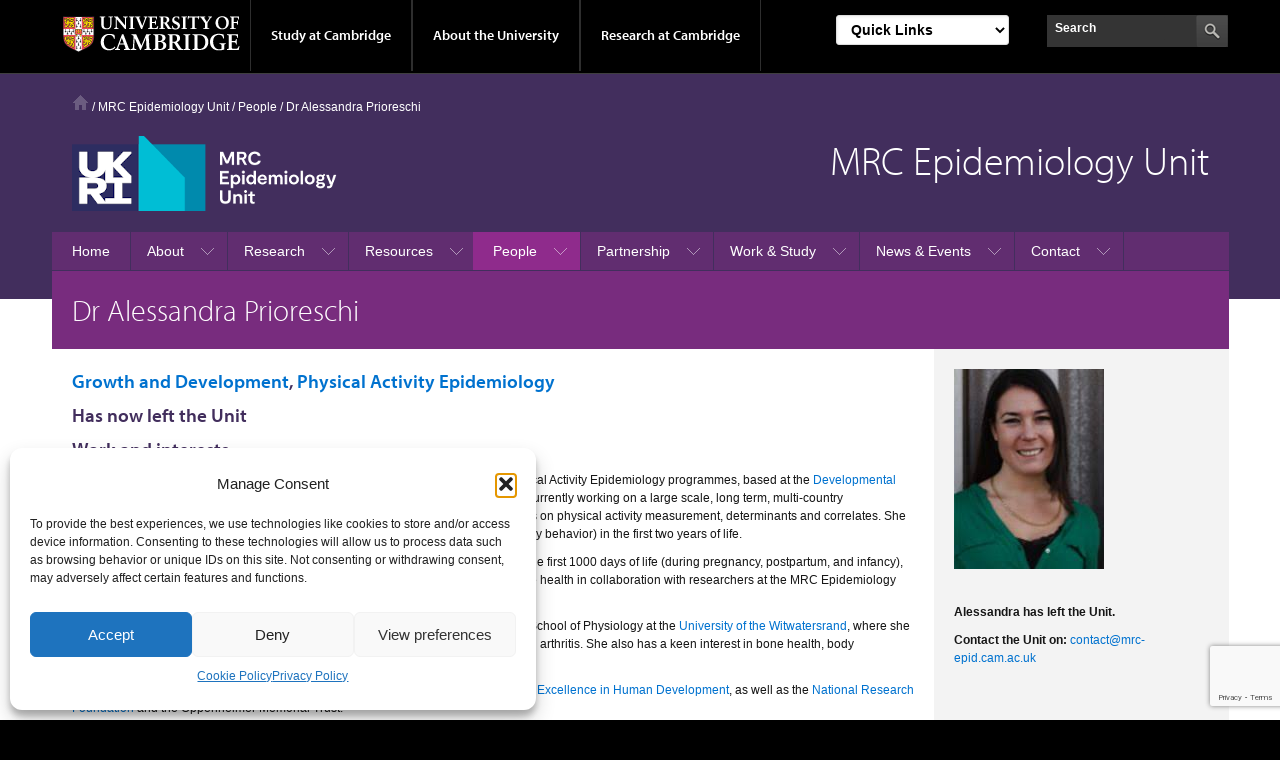

--- FILE ---
content_type: text/html; charset=UTF-8
request_url: https://www.mrc-epid.cam.ac.uk/people/alessandra-prioreschi/
body_size: 15870
content:
<!DOCTYPE html>
<html lang="en-US">
<head >
<meta charset="UTF-8" />
<meta name="viewport" content="width=device-width, initial-scale=1" />
<meta name='robots' content='index, follow, max-image-preview:large, max-snippet:-1, max-video-preview:-1' />
	<style>img:is([sizes="auto" i], [sizes^="auto," i]) { contain-intrinsic-size: 3000px 1500px }</style>
	
	<!-- This site is optimized with the Yoast SEO plugin v26.4 - https://yoast.com/wordpress/plugins/seo/ -->
	<title>Dr Alessandra Prioreschi - MRC Epidemiology Unit</title>
	<link rel="canonical" href="https://www.mrc-epid.cam.ac.uk/people/alessandra-prioreschi/" />
	<meta property="og:locale" content="en_US" />
	<meta property="og:type" content="article" />
	<meta property="og:title" content="Dr Alessandra Prioreschi - MRC Epidemiology Unit" />
	<meta property="og:description" content="Growth and Development, Physical Activity Epidemiology Has now left the Unit Work and interests Dr Alessandra was a visiting researcher with the Growth and Development and Physical Activity Epidemiology programmes, based [&hellip;]" />
	<meta property="og:url" content="https://www.mrc-epid.cam.ac.uk/people/alessandra-prioreschi/" />
	<meta property="og:site_name" content="MRC Epidemiology Unit" />
	<meta property="article:modified_time" content="2025-05-14T09:11:30+00:00" />
	<meta name="twitter:label1" content="Est. reading time" />
	<meta name="twitter:data1" content="2 minutes" />
	<meta name="twitter:label2" content="Written by" />
	<meta name="twitter:data2" content="Paul Browne" />
	<script type="application/ld+json" class="yoast-schema-graph">{"@context":"https://schema.org","@graph":[{"@type":"WebPage","@id":"https://www.mrc-epid.cam.ac.uk/people/alessandra-prioreschi/","url":"https://www.mrc-epid.cam.ac.uk/people/alessandra-prioreschi/","name":"Dr Alessandra Prioreschi - MRC Epidemiology Unit","isPartOf":{"@id":"https://www.mrc-epid.cam.ac.uk/#website"},"datePublished":"2018-03-12T17:25:33+00:00","dateModified":"2025-05-14T09:11:30+00:00","breadcrumb":{"@id":"https://www.mrc-epid.cam.ac.uk/people/alessandra-prioreschi/#breadcrumb"},"inLanguage":"en-US","potentialAction":[{"@type":"ReadAction","target":["https://www.mrc-epid.cam.ac.uk/people/alessandra-prioreschi/"]}]},{"@type":"BreadcrumbList","@id":"https://www.mrc-epid.cam.ac.uk/people/alessandra-prioreschi/#breadcrumb","itemListElement":[{"@type":"ListItem","position":1,"name":"People","item":"https://www.mrc-epid.cam.ac.uk/people/"},{"@type":"ListItem","position":2,"name":"Dr Alessandra Prioreschi"}]},{"@type":"WebSite","@id":"https://www.mrc-epid.cam.ac.uk/#website","url":"https://www.mrc-epid.cam.ac.uk/","name":"MRC Epidemiology Unit","description":"","potentialAction":[{"@type":"SearchAction","target":{"@type":"EntryPoint","urlTemplate":"https://www.mrc-epid.cam.ac.uk/?s={search_term_string}"},"query-input":{"@type":"PropertyValueSpecification","valueRequired":true,"valueName":"search_term_string"}}],"inLanguage":"en-US"}]}</script>
	<!-- / Yoast SEO plugin. -->


<link rel='dns-prefetch' href='//use.typekit.com' />
<link rel="alternate" type="application/rss+xml" title="MRC Epidemiology Unit &raquo; Feed" href="https://www.mrc-epid.cam.ac.uk/feed/" />
<link rel="alternate" type="application/rss+xml" title="MRC Epidemiology Unit &raquo; Comments Feed" href="https://www.mrc-epid.cam.ac.uk/comments/feed/" />
<link rel="alternate" type="text/calendar" title="MRC Epidemiology Unit &raquo; iCal Feed" href="https://www.mrc-epid.cam.ac.uk/events/?ical=1" />
<script>
window._wpemojiSettings = {"baseUrl":"https:\/\/s.w.org\/images\/core\/emoji\/16.0.1\/72x72\/","ext":".png","svgUrl":"https:\/\/s.w.org\/images\/core\/emoji\/16.0.1\/svg\/","svgExt":".svg","source":{"concatemoji":"https:\/\/www.mrc-epid.cam.ac.uk\/wp-includes\/js\/wp-emoji-release.min.js?ver=6.8.2"}};
/*! This file is auto-generated */
!function(s,n){var o,i,e;function c(e){try{var t={supportTests:e,timestamp:(new Date).valueOf()};sessionStorage.setItem(o,JSON.stringify(t))}catch(e){}}function p(e,t,n){e.clearRect(0,0,e.canvas.width,e.canvas.height),e.fillText(t,0,0);var t=new Uint32Array(e.getImageData(0,0,e.canvas.width,e.canvas.height).data),a=(e.clearRect(0,0,e.canvas.width,e.canvas.height),e.fillText(n,0,0),new Uint32Array(e.getImageData(0,0,e.canvas.width,e.canvas.height).data));return t.every(function(e,t){return e===a[t]})}function u(e,t){e.clearRect(0,0,e.canvas.width,e.canvas.height),e.fillText(t,0,0);for(var n=e.getImageData(16,16,1,1),a=0;a<n.data.length;a++)if(0!==n.data[a])return!1;return!0}function f(e,t,n,a){switch(t){case"flag":return n(e,"\ud83c\udff3\ufe0f\u200d\u26a7\ufe0f","\ud83c\udff3\ufe0f\u200b\u26a7\ufe0f")?!1:!n(e,"\ud83c\udde8\ud83c\uddf6","\ud83c\udde8\u200b\ud83c\uddf6")&&!n(e,"\ud83c\udff4\udb40\udc67\udb40\udc62\udb40\udc65\udb40\udc6e\udb40\udc67\udb40\udc7f","\ud83c\udff4\u200b\udb40\udc67\u200b\udb40\udc62\u200b\udb40\udc65\u200b\udb40\udc6e\u200b\udb40\udc67\u200b\udb40\udc7f");case"emoji":return!a(e,"\ud83e\udedf")}return!1}function g(e,t,n,a){var r="undefined"!=typeof WorkerGlobalScope&&self instanceof WorkerGlobalScope?new OffscreenCanvas(300,150):s.createElement("canvas"),o=r.getContext("2d",{willReadFrequently:!0}),i=(o.textBaseline="top",o.font="600 32px Arial",{});return e.forEach(function(e){i[e]=t(o,e,n,a)}),i}function t(e){var t=s.createElement("script");t.src=e,t.defer=!0,s.head.appendChild(t)}"undefined"!=typeof Promise&&(o="wpEmojiSettingsSupports",i=["flag","emoji"],n.supports={everything:!0,everythingExceptFlag:!0},e=new Promise(function(e){s.addEventListener("DOMContentLoaded",e,{once:!0})}),new Promise(function(t){var n=function(){try{var e=JSON.parse(sessionStorage.getItem(o));if("object"==typeof e&&"number"==typeof e.timestamp&&(new Date).valueOf()<e.timestamp+604800&&"object"==typeof e.supportTests)return e.supportTests}catch(e){}return null}();if(!n){if("undefined"!=typeof Worker&&"undefined"!=typeof OffscreenCanvas&&"undefined"!=typeof URL&&URL.createObjectURL&&"undefined"!=typeof Blob)try{var e="postMessage("+g.toString()+"("+[JSON.stringify(i),f.toString(),p.toString(),u.toString()].join(",")+"));",a=new Blob([e],{type:"text/javascript"}),r=new Worker(URL.createObjectURL(a),{name:"wpTestEmojiSupports"});return void(r.onmessage=function(e){c(n=e.data),r.terminate(),t(n)})}catch(e){}c(n=g(i,f,p,u))}t(n)}).then(function(e){for(var t in e)n.supports[t]=e[t],n.supports.everything=n.supports.everything&&n.supports[t],"flag"!==t&&(n.supports.everythingExceptFlag=n.supports.everythingExceptFlag&&n.supports[t]);n.supports.everythingExceptFlag=n.supports.everythingExceptFlag&&!n.supports.flag,n.DOMReady=!1,n.readyCallback=function(){n.DOMReady=!0}}).then(function(){return e}).then(function(){var e;n.supports.everything||(n.readyCallback(),(e=n.source||{}).concatemoji?t(e.concatemoji):e.wpemoji&&e.twemoji&&(t(e.twemoji),t(e.wpemoji)))}))}((window,document),window._wpemojiSettings);
</script>
<link rel='stylesheet' id='genesis-blocks-style-css-css' href='https://www.mrc-epid.cam.ac.uk/wp-content/plugins/genesis-blocks/dist/style-blocks.build.css?ver=1755608087' media='all' />
<link rel='stylesheet' id='project-light-v5-x-css' href='https://www.mrc-epid.cam.ac.uk/wp-content/themes/project-light-wp-theme-main/style.css?ver=1733759723' media='all' />
<style id='wp-emoji-styles-inline-css'>

	img.wp-smiley, img.emoji {
		display: inline !important;
		border: none !important;
		box-shadow: none !important;
		height: 1em !important;
		width: 1em !important;
		margin: 0 0.07em !important;
		vertical-align: -0.1em !important;
		background: none !important;
		padding: 0 !important;
	}
</style>
<link rel='stylesheet' id='wp-block-library-css' href='https://www.mrc-epid.cam.ac.uk/wp-includes/css/dist/block-library/style.min.css?ver=6.8.2' media='all' />
<style id='classic-theme-styles-inline-css'>
/*! This file is auto-generated */
.wp-block-button__link{color:#fff;background-color:#32373c;border-radius:9999px;box-shadow:none;text-decoration:none;padding:calc(.667em + 2px) calc(1.333em + 2px);font-size:1.125em}.wp-block-file__button{background:#32373c;color:#fff;text-decoration:none}
</style>
<style id='co-authors-plus-coauthors-style-inline-css'>
.wp-block-co-authors-plus-coauthors.is-layout-flow [class*=wp-block-co-authors-plus]{display:inline}

</style>
<style id='co-authors-plus-avatar-style-inline-css'>
.wp-block-co-authors-plus-avatar :where(img){height:auto;max-width:100%;vertical-align:bottom}.wp-block-co-authors-plus-coauthors.is-layout-flow .wp-block-co-authors-plus-avatar :where(img){vertical-align:middle}.wp-block-co-authors-plus-avatar:is(.alignleft,.alignright){display:table}.wp-block-co-authors-plus-avatar.aligncenter{display:table;margin-inline:auto}

</style>
<style id='co-authors-plus-image-style-inline-css'>
.wp-block-co-authors-plus-image{margin-bottom:0}.wp-block-co-authors-plus-image :where(img){height:auto;max-width:100%;vertical-align:bottom}.wp-block-co-authors-plus-coauthors.is-layout-flow .wp-block-co-authors-plus-image :where(img){vertical-align:middle}.wp-block-co-authors-plus-image:is(.alignfull,.alignwide) :where(img){width:100%}.wp-block-co-authors-plus-image:is(.alignleft,.alignright){display:table}.wp-block-co-authors-plus-image.aligncenter{display:table;margin-inline:auto}

</style>
<link rel='stylesheet' id='editorskit-frontend-css' href='https://www.mrc-epid.cam.ac.uk/wp-content/plugins/block-options/build/style.build.css?ver=new' media='all' />
<style id='global-styles-inline-css'>
:root{--wp--preset--aspect-ratio--square: 1;--wp--preset--aspect-ratio--4-3: 4/3;--wp--preset--aspect-ratio--3-4: 3/4;--wp--preset--aspect-ratio--3-2: 3/2;--wp--preset--aspect-ratio--2-3: 2/3;--wp--preset--aspect-ratio--16-9: 16/9;--wp--preset--aspect-ratio--9-16: 9/16;--wp--preset--color--black: #000000;--wp--preset--color--cyan-bluish-gray: #abb8c3;--wp--preset--color--white: #ffffff;--wp--preset--color--pale-pink: #f78da7;--wp--preset--color--vivid-red: #cf2e2e;--wp--preset--color--luminous-vivid-orange: #ff6900;--wp--preset--color--luminous-vivid-amber: #fcb900;--wp--preset--color--light-green-cyan: #7bdcb5;--wp--preset--color--vivid-green-cyan: #00d084;--wp--preset--color--pale-cyan-blue: #8ed1fc;--wp--preset--color--vivid-cyan-blue: #0693e3;--wp--preset--color--vivid-purple: #9b51e0;--wp--preset--gradient--vivid-cyan-blue-to-vivid-purple: linear-gradient(135deg,rgba(6,147,227,1) 0%,rgb(155,81,224) 100%);--wp--preset--gradient--light-green-cyan-to-vivid-green-cyan: linear-gradient(135deg,rgb(122,220,180) 0%,rgb(0,208,130) 100%);--wp--preset--gradient--luminous-vivid-amber-to-luminous-vivid-orange: linear-gradient(135deg,rgba(252,185,0,1) 0%,rgba(255,105,0,1) 100%);--wp--preset--gradient--luminous-vivid-orange-to-vivid-red: linear-gradient(135deg,rgba(255,105,0,1) 0%,rgb(207,46,46) 100%);--wp--preset--gradient--very-light-gray-to-cyan-bluish-gray: linear-gradient(135deg,rgb(238,238,238) 0%,rgb(169,184,195) 100%);--wp--preset--gradient--cool-to-warm-spectrum: linear-gradient(135deg,rgb(74,234,220) 0%,rgb(151,120,209) 20%,rgb(207,42,186) 40%,rgb(238,44,130) 60%,rgb(251,105,98) 80%,rgb(254,248,76) 100%);--wp--preset--gradient--blush-light-purple: linear-gradient(135deg,rgb(255,206,236) 0%,rgb(152,150,240) 100%);--wp--preset--gradient--blush-bordeaux: linear-gradient(135deg,rgb(254,205,165) 0%,rgb(254,45,45) 50%,rgb(107,0,62) 100%);--wp--preset--gradient--luminous-dusk: linear-gradient(135deg,rgb(255,203,112) 0%,rgb(199,81,192) 50%,rgb(65,88,208) 100%);--wp--preset--gradient--pale-ocean: linear-gradient(135deg,rgb(255,245,203) 0%,rgb(182,227,212) 50%,rgb(51,167,181) 100%);--wp--preset--gradient--electric-grass: linear-gradient(135deg,rgb(202,248,128) 0%,rgb(113,206,126) 100%);--wp--preset--gradient--midnight: linear-gradient(135deg,rgb(2,3,129) 0%,rgb(40,116,252) 100%);--wp--preset--font-size--small: 13px;--wp--preset--font-size--medium: 20px;--wp--preset--font-size--large: 36px;--wp--preset--font-size--x-large: 42px;--wp--preset--spacing--20: 0.44rem;--wp--preset--spacing--30: 0.67rem;--wp--preset--spacing--40: 1rem;--wp--preset--spacing--50: 1.5rem;--wp--preset--spacing--60: 2.25rem;--wp--preset--spacing--70: 3.38rem;--wp--preset--spacing--80: 5.06rem;--wp--preset--shadow--natural: 6px 6px 9px rgba(0, 0, 0, 0.2);--wp--preset--shadow--deep: 12px 12px 50px rgba(0, 0, 0, 0.4);--wp--preset--shadow--sharp: 6px 6px 0px rgba(0, 0, 0, 0.2);--wp--preset--shadow--outlined: 6px 6px 0px -3px rgba(255, 255, 255, 1), 6px 6px rgba(0, 0, 0, 1);--wp--preset--shadow--crisp: 6px 6px 0px rgba(0, 0, 0, 1);}:where(.is-layout-flex){gap: 0.5em;}:where(.is-layout-grid){gap: 0.5em;}body .is-layout-flex{display: flex;}.is-layout-flex{flex-wrap: wrap;align-items: center;}.is-layout-flex > :is(*, div){margin: 0;}body .is-layout-grid{display: grid;}.is-layout-grid > :is(*, div){margin: 0;}:where(.wp-block-columns.is-layout-flex){gap: 2em;}:where(.wp-block-columns.is-layout-grid){gap: 2em;}:where(.wp-block-post-template.is-layout-flex){gap: 1.25em;}:where(.wp-block-post-template.is-layout-grid){gap: 1.25em;}.has-black-color{color: var(--wp--preset--color--black) !important;}.has-cyan-bluish-gray-color{color: var(--wp--preset--color--cyan-bluish-gray) !important;}.has-white-color{color: var(--wp--preset--color--white) !important;}.has-pale-pink-color{color: var(--wp--preset--color--pale-pink) !important;}.has-vivid-red-color{color: var(--wp--preset--color--vivid-red) !important;}.has-luminous-vivid-orange-color{color: var(--wp--preset--color--luminous-vivid-orange) !important;}.has-luminous-vivid-amber-color{color: var(--wp--preset--color--luminous-vivid-amber) !important;}.has-light-green-cyan-color{color: var(--wp--preset--color--light-green-cyan) !important;}.has-vivid-green-cyan-color{color: var(--wp--preset--color--vivid-green-cyan) !important;}.has-pale-cyan-blue-color{color: var(--wp--preset--color--pale-cyan-blue) !important;}.has-vivid-cyan-blue-color{color: var(--wp--preset--color--vivid-cyan-blue) !important;}.has-vivid-purple-color{color: var(--wp--preset--color--vivid-purple) !important;}.has-black-background-color{background-color: var(--wp--preset--color--black) !important;}.has-cyan-bluish-gray-background-color{background-color: var(--wp--preset--color--cyan-bluish-gray) !important;}.has-white-background-color{background-color: var(--wp--preset--color--white) !important;}.has-pale-pink-background-color{background-color: var(--wp--preset--color--pale-pink) !important;}.has-vivid-red-background-color{background-color: var(--wp--preset--color--vivid-red) !important;}.has-luminous-vivid-orange-background-color{background-color: var(--wp--preset--color--luminous-vivid-orange) !important;}.has-luminous-vivid-amber-background-color{background-color: var(--wp--preset--color--luminous-vivid-amber) !important;}.has-light-green-cyan-background-color{background-color: var(--wp--preset--color--light-green-cyan) !important;}.has-vivid-green-cyan-background-color{background-color: var(--wp--preset--color--vivid-green-cyan) !important;}.has-pale-cyan-blue-background-color{background-color: var(--wp--preset--color--pale-cyan-blue) !important;}.has-vivid-cyan-blue-background-color{background-color: var(--wp--preset--color--vivid-cyan-blue) !important;}.has-vivid-purple-background-color{background-color: var(--wp--preset--color--vivid-purple) !important;}.has-black-border-color{border-color: var(--wp--preset--color--black) !important;}.has-cyan-bluish-gray-border-color{border-color: var(--wp--preset--color--cyan-bluish-gray) !important;}.has-white-border-color{border-color: var(--wp--preset--color--white) !important;}.has-pale-pink-border-color{border-color: var(--wp--preset--color--pale-pink) !important;}.has-vivid-red-border-color{border-color: var(--wp--preset--color--vivid-red) !important;}.has-luminous-vivid-orange-border-color{border-color: var(--wp--preset--color--luminous-vivid-orange) !important;}.has-luminous-vivid-amber-border-color{border-color: var(--wp--preset--color--luminous-vivid-amber) !important;}.has-light-green-cyan-border-color{border-color: var(--wp--preset--color--light-green-cyan) !important;}.has-vivid-green-cyan-border-color{border-color: var(--wp--preset--color--vivid-green-cyan) !important;}.has-pale-cyan-blue-border-color{border-color: var(--wp--preset--color--pale-cyan-blue) !important;}.has-vivid-cyan-blue-border-color{border-color: var(--wp--preset--color--vivid-cyan-blue) !important;}.has-vivid-purple-border-color{border-color: var(--wp--preset--color--vivid-purple) !important;}.has-vivid-cyan-blue-to-vivid-purple-gradient-background{background: var(--wp--preset--gradient--vivid-cyan-blue-to-vivid-purple) !important;}.has-light-green-cyan-to-vivid-green-cyan-gradient-background{background: var(--wp--preset--gradient--light-green-cyan-to-vivid-green-cyan) !important;}.has-luminous-vivid-amber-to-luminous-vivid-orange-gradient-background{background: var(--wp--preset--gradient--luminous-vivid-amber-to-luminous-vivid-orange) !important;}.has-luminous-vivid-orange-to-vivid-red-gradient-background{background: var(--wp--preset--gradient--luminous-vivid-orange-to-vivid-red) !important;}.has-very-light-gray-to-cyan-bluish-gray-gradient-background{background: var(--wp--preset--gradient--very-light-gray-to-cyan-bluish-gray) !important;}.has-cool-to-warm-spectrum-gradient-background{background: var(--wp--preset--gradient--cool-to-warm-spectrum) !important;}.has-blush-light-purple-gradient-background{background: var(--wp--preset--gradient--blush-light-purple) !important;}.has-blush-bordeaux-gradient-background{background: var(--wp--preset--gradient--blush-bordeaux) !important;}.has-luminous-dusk-gradient-background{background: var(--wp--preset--gradient--luminous-dusk) !important;}.has-pale-ocean-gradient-background{background: var(--wp--preset--gradient--pale-ocean) !important;}.has-electric-grass-gradient-background{background: var(--wp--preset--gradient--electric-grass) !important;}.has-midnight-gradient-background{background: var(--wp--preset--gradient--midnight) !important;}.has-small-font-size{font-size: var(--wp--preset--font-size--small) !important;}.has-medium-font-size{font-size: var(--wp--preset--font-size--medium) !important;}.has-large-font-size{font-size: var(--wp--preset--font-size--large) !important;}.has-x-large-font-size{font-size: var(--wp--preset--font-size--x-large) !important;}
:where(.wp-block-post-template.is-layout-flex){gap: 1.25em;}:where(.wp-block-post-template.is-layout-grid){gap: 1.25em;}
:where(.wp-block-columns.is-layout-flex){gap: 2em;}:where(.wp-block-columns.is-layout-grid){gap: 2em;}
:root :where(.wp-block-pullquote){font-size: 1.5em;line-height: 1.6;}
</style>
<link rel='stylesheet' id='contact-form-7-css' href='https://www.mrc-epid.cam.ac.uk/wp-content/plugins/contact-form-7/includes/css/styles.css?ver=6.1.3' media='all' />
<link rel='stylesheet' id='cmplz-general-css' href='https://www.mrc-epid.cam.ac.uk/wp-content/plugins/complianz-gdpr/assets/css/cookieblocker.min.css?ver=1763513687' media='all' />
<link rel='stylesheet' id='wp-components-css' href='https://www.mrc-epid.cam.ac.uk/wp-includes/css/dist/components/style.min.css?ver=6.8.2' media='all' />
<link rel='stylesheet' id='godaddy-styles-css' href='https://www.mrc-epid.cam.ac.uk/wp-content/plugins/coblocks/includes/Dependencies/GoDaddy/Styles/build/latest.css?ver=2.0.2' media='all' />
<link rel='stylesheet' id='be-print-css' href='https://www.mrc-epid.cam.ac.uk/wp-content/themes/project-light-wp-theme-main/css/print.css?ver=1.0' media='print' />
<link rel='stylesheet' id='tablepress-default-css' href='https://www.mrc-epid.cam.ac.uk/wp-content/plugins/tablepress/css/build/default.css?ver=3.2.5' media='all' />
<script src="//use.typekit.com/hyb5bko.js?ver=1.0" id="typekit-js"></script>
<script src="https://www.mrc-epid.cam.ac.uk/wp-content/themes/project-light-wp-theme-main/inc/js/typekit.js?ver=1.0" id="be-typekit-js"></script>
<script src="https://www.mrc-epid.cam.ac.uk/wp-includes/js/jquery/jquery.min.js?ver=3.7.1" id="jquery-core-js"></script>
<script src="https://www.mrc-epid.cam.ac.uk/wp-includes/js/jquery/jquery-migrate.min.js?ver=3.4.1" id="jquery-migrate-js"></script>
<link rel="EditURI" type="application/rsd+xml" title="RSD" href="https://www.mrc-epid.cam.ac.uk/xmlrpc.php?rsd" />
<meta name="generator" content="WordPress 6.8.2" />
<link rel='shortlink' href='https://www.mrc-epid.cam.ac.uk/?p=9734' />
<link rel="alternate" title="oEmbed (JSON)" type="application/json+oembed" href="https://www.mrc-epid.cam.ac.uk/wp-json/oembed/1.0/embed?url=https%3A%2F%2Fwww.mrc-epid.cam.ac.uk%2Fpeople%2Falessandra-prioreschi%2F" />
<link rel="alternate" title="oEmbed (XML)" type="text/xml+oembed" href="https://www.mrc-epid.cam.ac.uk/wp-json/oembed/1.0/embed?url=https%3A%2F%2Fwww.mrc-epid.cam.ac.uk%2Fpeople%2Falessandra-prioreschi%2F&#038;format=xml" />
<meta name="tec-api-version" content="v1"><meta name="tec-api-origin" content="https://www.mrc-epid.cam.ac.uk"><link rel="alternate" href="https://www.mrc-epid.cam.ac.uk/wp-json/tribe/events/v1/" />			<style>.cmplz-hidden {
					display: none !important;
				}</style><link rel="icon" href="https://www.mrc-epid.cam.ac.uk/wp-content/uploads/2026/01/cropped-MRC_EPID_Cambridge_social_media_avatar-800x800-1-scaled-1-32x32.png" sizes="32x32" />
<link rel="icon" href="https://www.mrc-epid.cam.ac.uk/wp-content/uploads/2026/01/cropped-MRC_EPID_Cambridge_social_media_avatar-800x800-1-scaled-1-192x192.png" sizes="192x192" />
<link rel="apple-touch-icon" href="https://www.mrc-epid.cam.ac.uk/wp-content/uploads/2026/01/cropped-MRC_EPID_Cambridge_social_media_avatar-800x800-1-scaled-1-180x180.png" />
<meta name="msapplication-TileImage" content="https://www.mrc-epid.cam.ac.uk/wp-content/uploads/2026/01/cropped-MRC_EPID_Cambridge_social_media_avatar-800x800-1-scaled-1-270x270.png" />
		<style id="wp-custom-css">
			em>.wp-block-genesis-blocks-gb-container, h3>em, h4.widgettitle>em { font-style: normal }		</style>
		</head>
<body data-cmplz=1 class="wp-singular page-template-default page page-id-9734 page-child parent-pageid-94 wp-theme-genesis wp-child-theme-project-light-wp-theme-main tribe-no-js header-full-width content-sidebar genesis-breadcrumbs-visible genesis-footer-widgets-visible theme-purple has-page-title"><div class="site-container"><div class="top-header">
	<div class="wrap">
		<a href="#primary-nav" class="campl-skipTo">skip to primary navigation</a>
		<a href="#content" class="campl-skipTo">skip to content</a>
		<div class="campl-row campl-global-header">
			<div class="campl-wrap clearfix">	
				<div class="campl-header-container campl-column8" id="global-header-controls">
					<a href="" class="campl-open-menu ir" id="open-menu">View menu</a>
					<a href="#" class="campl-icon-search-btn ir" id="open-search">Search</a>
					<a href="https://www.cam.ac.uk" class="campl-main-logo">
						<img alt="University of Cambridge crest "  src="https://www.mrc-epid.cam.ac.uk/wp-content/themes/project-light-wp-theme-main/images/interface/main-logo-small.png" />
					</a>

					<ul class="campl-unstyled-list campl-horizontal-navigation campl-global-navigation clearfix">
						<li>
							<a  href="#study-with-us" >Study at Cambridge</a>
						</li>
						<li>
							<a href="#about-the-university" >About the University</a>
						</li>
						<li>
							<a href="https://www.cam.ac.uk/research" class="campl-no-drawer" >Research at Cambridge</a>
						</li>
					</ul>
				</div>
					
				<div class="campl-column2">
					<div class="campl-quicklinks">
                        	<div class="menu-global-quick-links-container"><div class="mobile-menu"><form aria-label="Quick Links">
                                        <select aria-label="Select Link" onchange="if (this.value) window.location.href=this.value"><option class="title" value="">Quick Links</option><option value="http://www.cam.ac.uk/for-staff">For staff</option>
<option value="https://www.alumni.cam.ac.uk/">For alumni</option>
<option value="https://www.cam.ac.uk/for-business">For business</option>
<option value="https://www.cam.ac.uk/colleges-and-departments">Colleges & departments</option>
<option value="https://www.cam.ac.uk/libraries-and-facilities">Libraries & facilities</option>
<option value="https://www.cam.ac.uk/museums-and-collections">Museums & collections</option>
<option value="https://www.cam.ac.uk/email-and-phone-search">Email & phone search</option>
</select></form></div></div>

					</div>
				</div>
					
				<div class="campl-column2">
					
					<div class="campl-site-search" id="site-search-btn">
                       		<div class="campl-search-input" >
							<form class="search-form" method="get" action="https://www.mrc-epid.cam.ac.uk/" role="search"><label class="search-form-label screen-reader-text" for="searchform-1">Site Search</label><input class="search-form-input" type="search" name="s" id="searchform-1" placeholder="Search"><input class="search-form-submit" type="submit" value="&nbsp;"><meta content="https://www.mrc-epid.cam.ac.uk/?s={s}"></form>						</div>
					</div>
				</div>
			</div>		
		</div>
		<div class="campl-row campl-global-header campl-search-drawer">
			<div class="campl-wrap clearfix">
			<form class="search-form" method="get" action="https://www.mrc-epid.cam.ac.uk/" role="search"><label class="search-form-label screen-reader-text" for="searchform-2">Site Search</label><input class="search-form-input" type="search" name="s" id="searchform-2" placeholder="Search"><input class="search-form-submit" type="submit" value="&nbsp;"><meta content="https://www.mrc-epid.cam.ac.uk/?s={s}"></form>			</div>
		</div>
	</div>	
	<div class="nav-drawer-wrap">
		<div class="campl-row campl-global-navigation-drawer">

			<div class="campl-wrap clearfix">	
				<div class="campl-column12 campl-home-link-container">
					<a href="" >Home</a>
				</div>
			</div>
			<div class="campl-wrap clearfix">		
				<div class="campl-column12 campl-global-navigation-mobile-list campl-global-navigation-list">
					<div class="campl-global-navigation-outer clearfix" id="study-with-us">
						<ul class="campl-unstyled-list campl-global-navigation-header-container ">
							<li><a href="http://www.cam.ac.uk/study-at-cambridge" >Study at Cambridge</a></li>
						</ul>
						<div class="campl-column4">
							<ul class="campl-global-navigation-container campl-unstyled-list campl-global-navigation-secondary-with-children">
								<li>
									<a href="http://www.study.cam.ac.uk/undergraduate/" >Undergraduate</a>
									<ul class="campl-global-navigation-tertiary campl-unstyled-list">
										<li>
											<a href="https://www.study.cam.ac.uk/undergraduate/courses/" >Courses</a>
										</li>
										<li>
											<a href="https://www.study.cam.ac.uk/undergraduate/apply/" >Applying</a>
										</li>
										<li>
											<a href="https://www.study.cam.ac.uk/undergraduate/events/" >Events and open days</a>
										</li>
									  <li>
											<a href="https://www.study.cam.ac.uk/undergraduate/finance/" >Fees and finance</a>
										</li>
									  <li>
											<a href="https://www.becambridge.com/" >Student blogs and videos</a>
										</li>
									</ul>
								</li>
							</ul>
						</div>
						<div class="campl-column4">
							<ul class="campl-global-navigation-container campl-unstyled-list campl-global-navigation-secondary-with-children">
								<li>
									<a href="https://www.admin.cam.ac.uk/students/gradadmissions/prospec/" >Graduate</a>
									<ul class="campl-global-navigation-tertiary campl-unstyled-list">
										<li>
											<a href="https://www.admin.cam.ac.uk/students/gradadmissions/prospec/whycam/" >Why Cambridge</a>
										</li>
										<li>
											<a href="https://www.admin.cam.ac.uk/students/gradadmissions/prospec/studying/qualifdir/" >Qualifications directory</a>
										</li>
										<li>
										<a href="https://www.admin.cam.ac.uk/students/gradadmissions/prospec/apply/" >How to apply</a></li>
										<li><a href="https://www.admin.cam.ac.uk/students/studentregistry/fees/" >Fees and funding</a></li>
										<li><a href="https://www.admin.cam.ac.uk/students/gradadmissions/prospec/faq/index.html" >Frequently asked questions</a></li>
									</ul>
								</li>
							</ul>
						</div>
						<div class="campl-column4">
							<ul class="campl-global-navigation-container campl-unstyled-list last">
								<li>
									<a href="https://www.cam.ac.uk/about-the-university/international-cambridge/studying-at-cambridge" >International students</a>
								</li>
								<li>
									<a href="https://www.ice.cam.ac.uk" >Continuing education</a>
								</li>
								<li>
									<a href="https://www.admin.cam.ac.uk/offices/education/epe/" >Executive and professional education</a>
								</li>
								<li>
									<a href="https://www.educ.cam.ac.uk" >Courses in education</a>
								</li>
							</ul>
						</div>
					</div>	

					<div class="campl-global-navigation-outer clearfix" id="about-the-university">
						<ul class="campl-global-navigation-header-container campl-unstyled-list">
							<li><a href="https://www.cam.ac.uk/about-the-university" >About the University</a></li>
						</ul>
						<div class="campl-column4">
							<ul class="campl-global-navigation-container campl-unstyled-list">
								<li>
									<a href="https://www.cam.ac.uk/about-the-university/how-the-university-and-colleges-work" >How the University and Colleges work</a>
								</li>
								<li>
									<a href="https://www.cam.ac.uk/about-the-university/history" >History</a>
								</li>	
								<li>
									<a href="https://www.cam.ac.uk/about-the-university/visiting-the-university" >Visiting the University</a>
								</li>
								<li>
									<a href="https://www.cam.ac.uk/about-the-university/term-dates-and-calendars" >Term dates and calendars</a>
								</li>
								<li class="last">
									<a href="https://map.cam.ac.uk" >Map</a>
								</li>
							</ul>
						</div>
						<div class="campl-column4">
							<ul class="campl-global-navigation-container campl-unstyled-list">
								<li>
									<a href="https://www.cam.ac.uk/for-media" >For media</a>
								</li>
								<li>
									<a href="https://www.cam.ac.uk/video-and-audio" >Video and audio</a>
								</li>
								<li>
									<a href="https://webservices.admin.cam.ac.uk/faesearch/map.cgi" >Find an expert</a>
								</li>
								<li>
									<a href="https://www.cam.ac.uk/about-the-university/publications" >Publications</a>
								</li>
								<li class="last">
									<a href="https://www.cam.ac.uk/about-the-university/international-cambridge" >International Cambridge</a>
								</li>
							</ul>
						</div>
						<div class="campl-column4">
							<ul class="campl-global-navigation-container campl-unstyled-list">
								<li>
									<a href="https://www.cam.ac.uk/news" >News</a>
								</li>
								<li>
									<a href="https://www.admin.cam.ac.uk/whatson" >Events</a>
								</li>
								<li>
									<a href="https://www.cam.ac.uk/public-engagement" >Public engagement</a>
								</li>
								<li>
									<a href="https://www.jobs.cam.ac.uk" >Jobs</a>
								</li>
								<li class="last">
									<a href="https://www.philanthropy.cam.ac.uk" >Giving to Cambridge</a>
								</li>
							</ul>
						</div>
					</div>	

					<div class="campl-global-navigation-outer clearfix" id="our-research">
						<ul class="campl-global-navigation-header-container campl-unstyled-list">
							<li><a href="" >Research at Cambridge</a></li>
						</ul>
					</div>
				</div>

				<ul class="campl-unstyled-list campl-quicklinks-list campl-global-navigation-container ">
					<li>
						<a href="https://www.cam.ac.uk/for-staff" >For staff</a>
					</li>
					<li>
						<a href="https://www.admin.cam.ac.uk/students/gateway" >For current students</a>
					</li>
					<li>
						<a href="https://www.alumni.cam.ac.uk" >For alumni</a>
					</li>
					<li>
						<a href="https://www.cam.ac.uk/for-business" >For business</a>
					</li>
					<li>
						<a href="https://www.cam.ac.uk/colleges-and-departments" >Colleges &amp; departments</a>
					</li>
					<li>
						<a href="https://www.cam.ac.uk/libraries-and-facilities" >Libraries &amp; facilities</a>
					</li>
					<li>
						<a href="https://www.cam.ac.uk/museums-and-collections" >Museums &amp; collections</a>
					</li>
					<li class="last">
						<a href="https://www.cam.ac.uk/email-and-phone-search" >Email &amp; phone search</a>
					</li>
				</ul>
			</div>
		</div>
	    <!-- .campl-global-header ends -->
	</div>
</div>
<header class="site-header"><div class="wrap"><div class="breadcrumb"><a href="https://www.cam.ac.uk" class="campl-home ir">Home</a>  <span aria-label="breadcrumb separator">/</span>  <a href="https://www.mrc-epid.cam.ac.uk">MRC Epidemiology Unit</a> <span aria-label="breadcrumb separator">/</span> <span class="breadcrumb-link-wrap"><a class="breadcrumb-link" href="https://www.mrc-epid.cam.ac.uk/people/"><span class="breadcrumb-link-text-wrap">People</span></a><meta ></span> <span aria-label="breadcrumb separator">/</span> Dr Alessandra Prioreschi</div><p class="mobile-breadcrumb"><a href="https://www.mrc-epid.cam.ac.uk/people/"><span class="arrow"></span> People</a></p><div class="site-title-area"><h1 class="site-title right"><img src="https://www.mrc-epid.cam.ac.uk/wp-content/uploads/2021/10/colour-epi-logo.png" alt="" class="left">MRC Epidemiology Unit</h1></div><nav class="nav-primary" id="primary-nav" aria-label="Main"><ul id="menu-primary-menu" class="menu genesis-nav-menu menu-primary"><li id="menu-item-18182" class="menu-item menu-item-type-custom menu-item-object-custom menu-item-18182"><a href="/"><span >Home</span></a></li>
<li id="menu-item-131" class="menu-item menu-item-type-post_type menu-item-object-page menu-item-has-children menu-item-131"><a href="https://www.mrc-epid.cam.ac.uk/about-us/"><span >About</span></a>
<ul class="sub-menu">
	<li id="menu-item-18295" class="menu-item menu-item-type-post_type menu-item-object-page menu-item-18295"><a href="https://www.mrc-epid.cam.ac.uk/about-us/organisation/"><span >Setting and Organisation</span></a></li>
	<li id="menu-item-29981" class="menu-item menu-item-type-post_type menu-item-object-page menu-item-29981"><a href="https://www.mrc-epid.cam.ac.uk/about-us/networks-projects-tools/"><span >Networks,  projects and tools</span></a></li>
	<li id="menu-item-242" class="menu-item menu-item-type-post_type menu-item-object-page menu-item-242"><a href="https://www.mrc-epid.cam.ac.uk/about-us/history/"><span >Our History</span></a></li>
	<li id="menu-item-13449" class="menu-item menu-item-type-post_type menu-item-object-page menu-item-13449"><a href="https://www.mrc-epid.cam.ac.uk/about-us/green-impact/"><span >Green Impact</span></a></li>
</ul>
</li>
<li id="menu-item-77" class="menu-item menu-item-type-post_type menu-item-object-page menu-item-has-children menu-item-77"><a href="https://www.mrc-epid.cam.ac.uk/research/"><span >Research</span></a>
<ul class="sub-menu">
	<li id="menu-item-78" class="menu-item menu-item-type-post_type menu-item-object-page menu-item-78"><a href="https://www.mrc-epid.cam.ac.uk/research/research-areas/"><span >Research Groups</span></a></li>
	<li id="menu-item-448" class="menu-item menu-item-type-post_type menu-item-object-page menu-item-448"><a href="https://www.mrc-epid.cam.ac.uk/research/research-support-teams/"><span >Research Operations</span></a></li>
	<li id="menu-item-79" class="menu-item menu-item-type-post_type menu-item-object-page menu-item-79"><a href="https://www.mrc-epid.cam.ac.uk/research/studies/"><span >Studies</span></a></li>
	<li id="menu-item-14949" class="menu-item menu-item-type-post_type menu-item-object-page menu-item-14949"><a href="https://www.mrc-epid.cam.ac.uk/research/nihr-cbrc/"><span >NIHR Cambridge Biomedical Research Centre</span></a></li>
	<li id="menu-item-24035" class="menu-item menu-item-type-post_type menu-item-object-page menu-item-24035"><a href="https://www.mrc-epid.cam.ac.uk/research/measurement-platform/"><span >Nutrition Measurement Platform</span></a></li>
	<li id="menu-item-10303" class="menu-item menu-item-type-post_type menu-item-object-page menu-item-10303"><a href="https://www.mrc-epid.cam.ac.uk/cetu/"><span >Cambridge Epidemiology &amp; Trials Unit</span></a></li>
	<li id="menu-item-7658" class="menu-item menu-item-type-post_type menu-item-object-page menu-item-7658"><a href="https://www.mrc-epid.cam.ac.uk/research/global-public-health/"><span >Global Public Health Research</span></a></li>
	<li id="menu-item-80" class="menu-item menu-item-type-post_type menu-item-object-page menu-item-80"><a href="https://www.mrc-epid.cam.ac.uk/research/publications/"><span >Publications</span></a></li>
	<li id="menu-item-20949" class="menu-item menu-item-type-post_type menu-item-object-page menu-item-20949"><a href="https://studies.mrc-epid.cam.ac.uk/data-sharing"><span >Data Sharing</span></a></li>
	<li id="menu-item-10533" class="menu-item menu-item-type-post_type menu-item-object-page menu-item-10533"><a href="https://www.mrc-epid.cam.ac.uk/research/research-seminars/"><span >Research Seminars</span></a></li>
</ul>
</li>
<li id="menu-item-13374" class="menu-item menu-item-type-post_type menu-item-object-page menu-item-has-children menu-item-13374"><a href="https://www.mrc-epid.cam.ac.uk/resources/"><span >Resources</span></a>
<ul class="sub-menu">
	<li id="menu-item-19780" class="menu-item menu-item-type-custom menu-item-object-custom menu-item-19780"><a href="https://www.mrc-epid.cam.ac.uk/research/publications/"><span >Publications</span></a></li>
	<li id="menu-item-21315" class="menu-item menu-item-type-custom menu-item-object-custom menu-item-21315"><a href="https://www.mrc-epid.cam.ac.uk/research/data-sharing/"><span >Data sharing</span></a></li>
	<li id="menu-item-41536" class="menu-item menu-item-type-post_type menu-item-object-page menu-item-41536"><a href="https://www.mrc-epid.cam.ac.uk/resources/materials-transfer-disclaimer/"><span >Physical Activity Downloads</span></a></li>
	<li id="menu-item-27563" class="menu-item menu-item-type-post_type menu-item-object-page menu-item-27563"><a href="https://www.mrc-epid.cam.ac.uk/resources/policy-resources/"><span >Resources for policy</span></a></li>
	<li id="menu-item-13377" class="menu-item menu-item-type-custom menu-item-object-custom menu-item-13377"><a href="https://www.measurement-toolkit.org/"><span >DAPA Measurement Toolkit</span></a></li>
	<li id="menu-item-13378" class="menu-item menu-item-type-custom menu-item-object-custom menu-item-13378"><a href="http://www.feat-tool.org.uk"><span >Food environment assessment tool (Feat)</span></a></li>
	<li id="menu-item-13379" class="menu-item menu-item-type-custom menu-item-object-custom menu-item-13379"><a href="http://www.pct.bike"><span >Propensity to Cycle Tool (PCT)</span></a></li>
</ul>
</li>
<li id="menu-item-96" class="menu-item menu-item-type-post_type menu-item-object-page current-page-ancestor menu-item-has-children menu-item-96"><a href="https://www.mrc-epid.cam.ac.uk/people/"><span >People</span></a>
<ul class="sub-menu">
	<li id="menu-item-264" class="menu-item menu-item-type-post_type menu-item-object-page menu-item-264"><a href="https://www.mrc-epid.cam.ac.uk/people/people-a-z/"><span >People ( A – Z )</span></a></li>
	<li id="menu-item-5302" class="menu-item menu-item-type-post_type menu-item-object-page menu-item-5302"><a href="https://www.mrc-epid.cam.ac.uk/people/alumni/"><span >Alumni since 2014</span></a></li>
</ul>
</li>
<li id="menu-item-125" class="menu-item menu-item-type-post_type menu-item-object-page menu-item-has-children menu-item-125"><a href="https://www.mrc-epid.cam.ac.uk/partnership/"><span >Partnership</span></a>
<ul class="sub-menu">
	<li id="menu-item-29288" class="menu-item menu-item-type-post_type menu-item-object-page menu-item-29288"><a href="https://www.mrc-epid.cam.ac.uk/partnership/become-a-research-participant/"><span >Become a research participant</span></a></li>
	<li id="menu-item-29357" class="menu-item menu-item-type-post_type menu-item-object-page menu-item-29357"><a href="https://www.mrc-epid.cam.ac.uk/partnership/public-engagement-involvement/"><span >Public Engagement and Involvement</span></a></li>
	<li id="menu-item-4534" class="menu-item menu-item-type-post_type menu-item-object-page menu-item-4534"><a href="https://www.mrc-epid.cam.ac.uk/partnership/policy/"><span >Policy and Practice</span></a></li>
	<li id="menu-item-29834" class="menu-item menu-item-type-post_type menu-item-object-page menu-item-29834"><a href="https://www.mrc-epid.cam.ac.uk/partnership/private-sector/"><span >Private sector</span></a></li>
</ul>
</li>
<li id="menu-item-108" class="menu-item menu-item-type-post_type menu-item-object-page menu-item-has-children menu-item-108"><a href="https://www.mrc-epid.cam.ac.uk/work-and-study/"><span >Work &#038; Study</span></a>
<ul class="sub-menu">
	<li id="menu-item-235" class="menu-item menu-item-type-post_type menu-item-object-page menu-item-235"><a href="https://www.mrc-epid.cam.ac.uk/work-and-study/careers/"><span >Careers</span></a></li>
	<li id="menu-item-16976" class="menu-item menu-item-type-post_type menu-item-object-page menu-item-16976"><a href="https://www.mrc-epid.cam.ac.uk/work-and-study/mphil-population-health-sciences/"><span >MPhil in Population Health Sciences</span></a></li>
	<li id="menu-item-204" class="menu-item menu-item-type-post_type menu-item-object-page menu-item-204"><a href="https://www.mrc-epid.cam.ac.uk/work-and-study/studentships/"><span >PhD Studentships</span></a></li>
	<li id="menu-item-21211" class="menu-item menu-item-type-post_type menu-item-object-page menu-item-21211"><a href="https://www.mrc-epid.cam.ac.uk/work-and-study/vacancies/"><span >Vacancies</span></a></li>
</ul>
</li>
<li id="menu-item-313" class="menu-item menu-item-type-post_type menu-item-object-page menu-item-has-children menu-item-313"><a href="https://www.mrc-epid.cam.ac.uk/news/"><span >News &#038; Events</span></a>
<ul class="sub-menu">
	<li id="menu-item-5100" class="menu-item menu-item-type-custom menu-item-object-custom menu-item-5100"><a href="https://www.mrc-epid.cam.ac.uk/events/"><span >Events</span></a></li>
	<li id="menu-item-10618" class="menu-item menu-item-type-post_type menu-item-object-page menu-item-10618"><a href="https://www.mrc-epid.cam.ac.uk/past-seminars/"><span >Unit Seminars</span></a></li>
	<li id="menu-item-38475" class="menu-item menu-item-type-post_type menu-item-object-page menu-item-38475"><a href="https://www.mrc-epid.cam.ac.uk/cds2024/"><span >14th Cambridge Diabetes Seminar</span></a></li>
	<li id="menu-item-12696" class="menu-item menu-item-type-post_type menu-item-object-page menu-item-12696"><a href="https://www.mrc-epid.cam.ac.uk/news/communications-team/"><span >Communications Team</span></a></li>
	<li id="menu-item-10903" class="menu-item menu-item-type-post_type menu-item-object-page menu-item-10903"><a href="https://www.mrc-epid.cam.ac.uk/news/epigram/"><span >epigram – Unit Newsletter</span></a></li>
	<li id="menu-item-11515" class="menu-item menu-item-type-custom menu-item-object-custom menu-item-11515"><a href="https://www.mrc-epid.cam.ac.uk/blog/category/blog/"><span >Blog</span></a></li>
	<li id="menu-item-10644" class="menu-item menu-item-type-post_type menu-item-object-page menu-item-10644"><a href="https://www.mrc-epid.cam.ac.uk/news/researcher-voices/"><span >Researcher voices</span></a></li>
	<li id="menu-item-13441" class="menu-item menu-item-type-post_type menu-item-object-page menu-item-13441"><a href="https://www.mrc-epid.cam.ac.uk/news/podcast/"><span >Podcasts</span></a></li>
	<li id="menu-item-43961" class="menu-item menu-item-type-post_type menu-item-object-page menu-item-43961"><a href="https://www.mrc-epid.cam.ac.uk/news/press-and-media/"><span >Press and media</span></a></li>
</ul>
</li>
<li id="menu-item-265" class="menu-item menu-item-type-post_type menu-item-object-page menu-item-has-children menu-item-265"><a href="https://www.mrc-epid.cam.ac.uk/contact/"><span >Contact</span></a>
<ul class="sub-menu">
	<li id="menu-item-296" class="menu-item menu-item-type-post_type menu-item-object-page menu-item-296"><a href="https://www.mrc-epid.cam.ac.uk/contact/find-us/"><span >Find Us</span></a></li>
	<li id="menu-item-9851" class="menu-item menu-item-type-post_type menu-item-object-page menu-item-9851"><a href="https://www.mrc-epid.cam.ac.uk/subscribe/"><span >Follow &amp; subscribe</span></a></li>
</ul>
</li>
</ul></nav><div class="page-title"><div class="wrapper"><h1 class="campl-sub-title">Dr Alessandra Prioreschi</h1></div></div></div></header><div class="site-inner"><div class="wrap"><div class="content-sidebar-wrap"><main class="content" id="content"><article class="post-9734 page type-page status-publish entry" aria-label="Dr Alessandra Prioreschi"><div class="entry-content"><h2><a href="https://www.mrc-epid.cam.ac.uk/research/research-areas/growth-and-development/">Growth and Development</a>, <a href="https://www.mrc-epid.cam.ac.uk/research/research-areas/physical-activity/" target="_blank" rel="noopener noreferrer">Physical Activity Epidemiology</a></h2>
<h2>Has now left the Unit</h2>
<h2>Work and interests</h2>
<p>Dr Alessandra was a visiting researcher with the Growth and Development and Physical Activity Epidemiology programmes, based at the <a href="https://www.wits.ac.za/dphru/" target="_blank" rel="noopener noreferrer">Developmental Pathways for Health Research Unit (DPHRU)</a> in Soweto, South Africa. Alessandra is currently working on a large scale, long term, multi-country preconception intervention aimed at reducing childhood obesity. Her research focus is on physical activity measurement, determinants and correlates. She is particularly focused on movement behaviours (physical activity, sleep, and sedentary behavior) in the first two years of life.</p>
<p>Alessandra’s postdoctoral research focused on measuring physical activity levels in the first 1000 days of life (during pregnancy, postpartum, and infancy), and examining the consequent effects on growth, development, adiposity and later life health in collaboration with researchers at the MRC Epidemiology Unit.</p>
<p>Alessandra has a background in exercise physiology, and completed her PhD in the School of Physiology at the <a href="https://www.wits.ac.za/" target="_blank" rel="noopener noreferrer">University of the Witwatersrand</a>, where she examined the effects of physical activity on disease activity in patients with rheumatoid arthritis. She also has a keen interest in bone health, body composition, and sedentary physiology throughout the lifecourse.</p>
<p>Alessandra has received funding from the <a href="https://www.leonfoundation.co.za/" target="_blank" rel="noopener noreferrer">Claude Leon Foundation</a> and the<a href="https://www.wits.ac.za/coe-human/" target="_blank" rel="noopener noreferrer"> Centre of Excellence in Human Development</a>, as well as the <a href="http://www.nrf.ac.za/" target="_blank" rel="noopener noreferrer">National Research Foundation</a> and the Oppenheimer Memorial Trust.</p>
<h2>Publications</h2>
<ul>
<li><a href="https://publications.mrc-epid.cam.ac.uk/publication?journal=&amp;year=&amp;study=&amp;programme=&amp;author=6294&amp;keyword=" target="_blank" rel="noopener noreferrer">MRC Epidemiology Unit publications on the Publications Database</a></li>
</ul>
</div></article></main><aside class="sidebar sidebar-primary widget-area" role="complementary" aria-label="Primary Sidebar"><div class="widget transparent"><div class="widget-content"><p><img loading="lazy" decoding="async" class="alignleft size-full wp-image-9742" src="https://www.mrc-epid.cam.ac.uk/wp-content/uploads/2018/03/Alessandra_P.jpg" alt="" width="150" height="200" /></p>
<p>&nbsp;</p>
<p>&nbsp;</p>
<p>&nbsp;</p>
<p>&nbsp;</p>
<p>&nbsp;</p>
<p>&nbsp;</p>
<p>&nbsp;</p>
<p>&nbsp;</p>
<p><strong>Alessandra </strong><b>has left the Unit.</b></p>
<p><strong>Contact the Unit on:</strong> <a href="mailto:contact@mrc-epid.cam.ac.uk">contact@mrc-epid.cam.ac.uk</a></p>
<p>&nbsp;</p>
</div></div></aside></div></div></div><div class="footer-widgets"><div class="wrap"><div class="widget-area footer-widgets-1 footer-widget-area"><section id="black-studio-tinymce-11" class="widget widget_black_studio_tinymce"><div class="widget-wrap"><div class="textwidget"><h4>Contact Us</h4>
<div><a href="mailto:comms@mrc-epid.cam.ac.uk">comms@mrc-epid.cam.ac.uk</a></div>
<div></div>
<div style="color: white;">MRC Epidemiology Unit<br />
University of Cambridge School of Clinical Medicine<br />
Box 285 Institute of Metabolic Science<br />
Cambridge Biomedical Campus<br />
Cambridge, CB2 0QQ<br />
United Kingdom<br />
Telephone: +44 (0)1223 330315</div>
</div></div></section>
</div><div class="widget-area footer-widgets-2 footer-widget-area"><section id="black-studio-tinymce-7" class="widget widget_black_studio_tinymce"><div class="widget-wrap"><div class="textwidget"><h4 style="color: white;">Useful Links</h4>
<p><a href="https://www.mrc-epid.cam.ac.uk/terms-of-use/">Terms of Use</a><br />
<a href="https://www.mrc-epid.cam.ac.uk/accessibility-statement/">Accessibility Statement</a><br />
<a href="http://www.mrc-epid.cam.ac.uk/privacy-policy">Privacy Policy</a><br />
<a href="https://www.mrc-epid.cam.ac.uk/cookie-policy/">Cookie Policy</a></p>
<p><a href="https://www.research-integrity.admin.cam.ac.uk/">Research Integrity</a></p>
<h4><strong><a href="http://intranet.mrc-epid.cam.ac.uk/">Freedom of Information</a></strong></h4>
<h4><a href="http://intranet.mrc-epid.cam.ac.uk/"><strong>MRC Epidemiology Unit intranet</strong></a></h4>
</div></div></section>
</div><div class="widget-area footer-widgets-3 footer-widget-area"><section id="black-studio-tinymce-8" class="widget widget_black_studio_tinymce"><div class="widget-wrap"><div class="textwidget"><h4 style="color: white;">Social Media</h4>
<h4 style="color: white;"><a href="https://x.com/MRC_Epid" target="_blank" rel="noopener">Follow us on X</a></h4>
<h4><a href="https://www.instagram.com/mrc_epid/">Follow us on Instagram</a></h4>
<h4><a href="https://www.youtube.com/channel/UCbNq2Z9Eq7msNaAqAKFLMgQ">Follow us on Facebook</a></h4>
<h4 style="color: white;"><a href="https://www.linkedin.com/company/mrc-epidemiology-unit" target="_blank" rel="noopener">Follow us on LinkedIn</a></h4>
<h4><a href="https://www.youtube.com/channel/UCbNq2Z9Eq7msNaAqAKFLMgQ">Subscribe on YouTube</a></h4>
<p><a href="https://bsky.app/profile/mrcepid.bsky.social"><strong>Follow us on Bluesky</strong></a></p>
</div></div></section>
</div></div></div>	<div class="campl-row campl-global-footer">
		<div class="campl-wrap wrap clearfix">
			<div class="campl-column3 campl-footer-navigation">
				<div class="campl-content-container campl-footer-logo">
					<img alt="University of Cambridge" src="https://www.mrc-epid.cam.ac.uk/wp-content/themes/project-light-wp-theme-main/images/interface/main-logo-small.png" class="campl-scale-with-grid">
					<p>&copy; 2026 University of Cambridge</p>
						<ul class="campl-unstyled-list campl-global-footer-links">
							<li>
								<a href="https://www.cam.ac.uk/university-a-z">University A-Z</a>
							</li>
							<li>
								<a href="https://www.cam.ac.uk/contact-the-university">Contact the University</a>
							</li>
							<li>
								<a href="https://www.cam.ac.uk/about-this-site/accessibility">Accessibility</a>
							</li>
							<li>
								<a href="https://www.admin.cam.ac.uk/univ/information/foi/">Freedom of information</a>
							</li>
							<li>
								<a href="https://www.cam.ac.uk/about-this-site/terms-and-conditions">Terms and conditions</a>
							</li>
						</ul>
				</div>
			</div>
			<div class="campl-column3 campl-footer-navigation">
				<div class="campl-content-container campl-navigation-list">

					<div class="link-list">
						<h3><a href="https://www.cam.ac.uk/study-at-cambridge">Study at Cambridge</a></h3>
						<ul class="campl-unstyled-list">
							<li>
								<a href="https://www.study.cam.ac.uk/undergraduate/">Undergraduate</a>
							</li>
							<li>
								<a href="https://www.admin.cam.ac.uk/students/gradadmissions/prospec/">Graduate</a>
							</li>
							<li>
								<a href="https://www.cam.ac.uk/about-the-university/international-cambridge/studying-at-cambridge">International students</a>
							</li>
							<li>
								<a href="https://www.ice.cam.ac.uk">Continuing education</a>
							</li>
							<li>
								<a href="https://www.admin.cam.ac.uk/offices/education/epe/">Executive and professional education</a>
							</li>
							<li>
								<a href="https://www.educ.cam.ac.uk">Courses in education</a>
							</li>
						</ul>
					</div>
				</div>
			</div>
			<div class="campl-column3 campl-footer-navigation">
				<div class="campl-content-container campl-navigation-list">
					<h3><a href="https://www.cam.ac.uk/about-the-university">About the University</a></h3>
					<ul class="campl-unstyled-list campl-page-children">
						<li>
							<a href="https://www.cam.ac.uk/about-the-university/how-the-university-and-colleges-work">How the University and Colleges work</a>
						</li>
						<li>
							<a href="https://www.cam.ac.uk/about-the-university/visiting-the-university">Visiting the University</a>
						</li>
						<li>
							<a href="https://map.cam.ac.uk">Map</a>
						</li>
						<li>
							<a href="https://www.cam.ac.uk/news">News</a>
						</li>
						<li>
							<a href="https://www.admin.cam.ac.uk/whatson">Events</a>
						</li>
						<li>
							<a href="https://www.jobs.cam.ac.uk">Jobs</a>
						</li>
						<li>
							<a href="https://www.philanthropy.cam.ac.uk">Giving to Cambridge</a>
						</li>
					</ul>
				</div>
			</div>
			<div class="campl-column3 campl-footer-navigation last">
				<div class="campl-content-container campl-navigation-list">
					<h3><a href="http://www.cam.ac.uk/research">Research at Cambridge</a></h3> 
					<ul class="campl-unstyled-list">
						<li>
							<a href="https://www.cam.ac.uk/research/news">News</a>
						</li>
						<li>
							<a href="https://www.cam.ac.uk/research/features">Features</a>
						</li>
						<li>
							<a href="https://www.cam.ac.uk/research/discussion">Discussion</a>
						</li>
						<li>
							<a href="https://www.cam.ac.uk/research/spotlight-on">Spotlight on...</a>
						</li>
						<li>
							<a href="https://www.cam.ac.uk/research/research-at-cambridge">About research at Cambridge</a>
						</li>
					</ul>
				</div>
			</div>
		</div>	
	</div>
</div><script type="speculationrules">
{"prefetch":[{"source":"document","where":{"and":[{"href_matches":"\/*"},{"not":{"href_matches":["\/wp-*.php","\/wp-admin\/*","\/wp-content\/uploads\/*","\/wp-content\/*","\/wp-content\/plugins\/*","\/wp-content\/themes\/project-light-wp-theme-main\/*","\/wp-content\/themes\/genesis\/*","\/*\\?(.+)"]}},{"not":{"selector_matches":"a[rel~=\"nofollow\"]"}},{"not":{"selector_matches":".no-prefetch, .no-prefetch a"}}]},"eagerness":"conservative"}]}
</script>
		<script>
		( function ( body ) {
			'use strict';
			body.className = body.className.replace( /\btribe-no-js\b/, 'tribe-js' );
		} )( document.body );
		</script>
		
<!-- Consent Management powered by Complianz | GDPR/CCPA Cookie Consent https://wordpress.org/plugins/complianz-gdpr -->
<div id="cmplz-cookiebanner-container"><div class="cmplz-cookiebanner cmplz-hidden banner-1 banner-a optin cmplz-bottom-left cmplz-categories-type-view-preferences" aria-modal="true" data-nosnippet="true" role="dialog" aria-live="polite" aria-labelledby="cmplz-header-1-optin" aria-describedby="cmplz-message-1-optin">
	<div class="cmplz-header">
		<div class="cmplz-logo"></div>
		<div class="cmplz-title" id="cmplz-header-1-optin">Manage Consent</div>
		<div class="cmplz-close" tabindex="0" role="button" aria-label="Close dialog">
			<svg aria-hidden="true" focusable="false" data-prefix="fas" data-icon="times" class="svg-inline--fa fa-times fa-w-11" role="img" xmlns="http://www.w3.org/2000/svg" viewBox="0 0 352 512"><path fill="currentColor" d="M242.72 256l100.07-100.07c12.28-12.28 12.28-32.19 0-44.48l-22.24-22.24c-12.28-12.28-32.19-12.28-44.48 0L176 189.28 75.93 89.21c-12.28-12.28-32.19-12.28-44.48 0L9.21 111.45c-12.28 12.28-12.28 32.19 0 44.48L109.28 256 9.21 356.07c-12.28 12.28-12.28 32.19 0 44.48l22.24 22.24c12.28 12.28 32.2 12.28 44.48 0L176 322.72l100.07 100.07c12.28 12.28 32.2 12.28 44.48 0l22.24-22.24c12.28-12.28 12.28-32.19 0-44.48L242.72 256z"></path></svg>
		</div>
	</div>

	<div class="cmplz-divider cmplz-divider-header"></div>
	<div class="cmplz-body">
		<div class="cmplz-message" id="cmplz-message-1-optin">To provide the best experiences, we use technologies like cookies to store and/or access device information. Consenting to these technologies will allow us to process data such as browsing behavior or unique IDs on this site. Not consenting or withdrawing consent, may adversely affect certain features and functions.</div>
		<!-- categories start -->
		<div class="cmplz-categories">
			<details class="cmplz-category cmplz-functional" >
				<summary>
						<span class="cmplz-category-header">
							<span class="cmplz-category-title">Functional</span>
							<span class='cmplz-always-active'>
								<span class="cmplz-banner-checkbox">
									<input type="checkbox"
										   id="cmplz-functional-optin"
										   data-category="cmplz_functional"
										   class="cmplz-consent-checkbox cmplz-functional"
										   size="40"
										   value="1"/>
									<label class="cmplz-label" for="cmplz-functional-optin"><span class="screen-reader-text">Functional</span></label>
								</span>
								Always active							</span>
							<span class="cmplz-icon cmplz-open">
								<svg xmlns="http://www.w3.org/2000/svg" viewBox="0 0 448 512"  height="18" ><path d="M224 416c-8.188 0-16.38-3.125-22.62-9.375l-192-192c-12.5-12.5-12.5-32.75 0-45.25s32.75-12.5 45.25 0L224 338.8l169.4-169.4c12.5-12.5 32.75-12.5 45.25 0s12.5 32.75 0 45.25l-192 192C240.4 412.9 232.2 416 224 416z"/></svg>
							</span>
						</span>
				</summary>
				<div class="cmplz-description">
					<span class="cmplz-description-functional">The technical storage or access is strictly necessary for the legitimate purpose of enabling the use of a specific service explicitly requested by the subscriber or user, or for the sole purpose of carrying out the transmission of a communication over an electronic communications network.</span>
				</div>
			</details>

			<details class="cmplz-category cmplz-preferences" >
				<summary>
						<span class="cmplz-category-header">
							<span class="cmplz-category-title">Preferences</span>
							<span class="cmplz-banner-checkbox">
								<input type="checkbox"
									   id="cmplz-preferences-optin"
									   data-category="cmplz_preferences"
									   class="cmplz-consent-checkbox cmplz-preferences"
									   size="40"
									   value="1"/>
								<label class="cmplz-label" for="cmplz-preferences-optin"><span class="screen-reader-text">Preferences</span></label>
							</span>
							<span class="cmplz-icon cmplz-open">
								<svg xmlns="http://www.w3.org/2000/svg" viewBox="0 0 448 512"  height="18" ><path d="M224 416c-8.188 0-16.38-3.125-22.62-9.375l-192-192c-12.5-12.5-12.5-32.75 0-45.25s32.75-12.5 45.25 0L224 338.8l169.4-169.4c12.5-12.5 32.75-12.5 45.25 0s12.5 32.75 0 45.25l-192 192C240.4 412.9 232.2 416 224 416z"/></svg>
							</span>
						</span>
				</summary>
				<div class="cmplz-description">
					<span class="cmplz-description-preferences">The technical storage or access is necessary for the legitimate purpose of storing preferences that are not requested by the subscriber or user.</span>
				</div>
			</details>

			<details class="cmplz-category cmplz-statistics" >
				<summary>
						<span class="cmplz-category-header">
							<span class="cmplz-category-title">Statistics</span>
							<span class="cmplz-banner-checkbox">
								<input type="checkbox"
									   id="cmplz-statistics-optin"
									   data-category="cmplz_statistics"
									   class="cmplz-consent-checkbox cmplz-statistics"
									   size="40"
									   value="1"/>
								<label class="cmplz-label" for="cmplz-statistics-optin"><span class="screen-reader-text">Statistics</span></label>
							</span>
							<span class="cmplz-icon cmplz-open">
								<svg xmlns="http://www.w3.org/2000/svg" viewBox="0 0 448 512"  height="18" ><path d="M224 416c-8.188 0-16.38-3.125-22.62-9.375l-192-192c-12.5-12.5-12.5-32.75 0-45.25s32.75-12.5 45.25 0L224 338.8l169.4-169.4c12.5-12.5 32.75-12.5 45.25 0s12.5 32.75 0 45.25l-192 192C240.4 412.9 232.2 416 224 416z"/></svg>
							</span>
						</span>
				</summary>
				<div class="cmplz-description">
					<span class="cmplz-description-statistics">The technical storage or access that is used exclusively for statistical purposes.</span>
					<span class="cmplz-description-statistics-anonymous">The technical storage or access that is used exclusively for anonymous statistical purposes. Without a subpoena, voluntary compliance on the part of your Internet Service Provider, or additional records from a third party, information stored or retrieved for this purpose alone cannot usually be used to identify you.</span>
				</div>
			</details>
			<details class="cmplz-category cmplz-marketing" >
				<summary>
						<span class="cmplz-category-header">
							<span class="cmplz-category-title">Marketing</span>
							<span class="cmplz-banner-checkbox">
								<input type="checkbox"
									   id="cmplz-marketing-optin"
									   data-category="cmplz_marketing"
									   class="cmplz-consent-checkbox cmplz-marketing"
									   size="40"
									   value="1"/>
								<label class="cmplz-label" for="cmplz-marketing-optin"><span class="screen-reader-text">Marketing</span></label>
							</span>
							<span class="cmplz-icon cmplz-open">
								<svg xmlns="http://www.w3.org/2000/svg" viewBox="0 0 448 512"  height="18" ><path d="M224 416c-8.188 0-16.38-3.125-22.62-9.375l-192-192c-12.5-12.5-12.5-32.75 0-45.25s32.75-12.5 45.25 0L224 338.8l169.4-169.4c12.5-12.5 32.75-12.5 45.25 0s12.5 32.75 0 45.25l-192 192C240.4 412.9 232.2 416 224 416z"/></svg>
							</span>
						</span>
				</summary>
				<div class="cmplz-description">
					<span class="cmplz-description-marketing">The technical storage or access is required to create user profiles to send advertising, or to track the user on a website or across several websites for similar marketing purposes.</span>
				</div>
			</details>
		</div><!-- categories end -->
			</div>

	<div class="cmplz-links cmplz-information">
		<ul>
			<li><a class="cmplz-link cmplz-manage-options cookie-statement" href="#" data-relative_url="#cmplz-manage-consent-container">Manage options</a></li>
			<li><a class="cmplz-link cmplz-manage-third-parties cookie-statement" href="#" data-relative_url="#cmplz-cookies-overview">Manage services</a></li>
			<li><a class="cmplz-link cmplz-manage-vendors tcf cookie-statement" href="#" data-relative_url="#cmplz-tcf-wrapper">Manage {vendor_count} vendors</a></li>
			<li><a class="cmplz-link cmplz-external cmplz-read-more-purposes tcf" target="_blank" rel="noopener noreferrer nofollow" href="https://cookiedatabase.org/tcf/purposes/" aria-label="Read more about TCF purposes on Cookie Database">Read more about these purposes</a></li>
		</ul>
			</div>

	<div class="cmplz-divider cmplz-footer"></div>

	<div class="cmplz-buttons">
		<button class="cmplz-btn cmplz-accept">Accept</button>
		<button class="cmplz-btn cmplz-deny">Deny</button>
		<button class="cmplz-btn cmplz-view-preferences">View preferences</button>
		<button class="cmplz-btn cmplz-save-preferences">Save preferences</button>
		<a class="cmplz-btn cmplz-manage-options tcf cookie-statement" href="#" data-relative_url="#cmplz-manage-consent-container">View preferences</a>
			</div>

	
	<div class="cmplz-documents cmplz-links">
		<ul>
			<li><a class="cmplz-link cookie-statement" href="#" data-relative_url="">{title}</a></li>
			<li><a class="cmplz-link privacy-statement" href="#" data-relative_url="">{title}</a></li>
			<li><a class="cmplz-link impressum" href="#" data-relative_url="">{title}</a></li>
		</ul>
			</div>
</div>
</div>
					<div id="cmplz-manage-consent" data-nosnippet="true"><button class="cmplz-btn cmplz-hidden cmplz-manage-consent manage-consent-1">Manage consent</button>

</div>	<script type="text/javascript">
		function genesisBlocksShare( url, title, w, h ){
			var left = ( window.innerWidth / 2 )-( w / 2 );
			var top  = ( window.innerHeight / 2 )-( h / 2 );
			return window.open(url, title, 'toolbar=no, location=no, directories=no, status=no, menubar=no, scrollbars=no, resizable=no, copyhistory=no, width=600, height=600, top='+top+', left='+left);
		}
	</script>
	<script> /* <![CDATA[ */var tribe_l10n_datatables = {"aria":{"sort_ascending":": activate to sort column ascending","sort_descending":": activate to sort column descending"},"length_menu":"Show _MENU_ entries","empty_table":"No data available in table","info":"Showing _START_ to _END_ of _TOTAL_ entries","info_empty":"Showing 0 to 0 of 0 entries","info_filtered":"(filtered from _MAX_ total entries)","zero_records":"No matching records found","search":"Search:","all_selected_text":"All items on this page were selected. ","select_all_link":"Select all pages","clear_selection":"Clear Selection.","pagination":{"all":"All","next":"Next","previous":"Previous"},"select":{"rows":{"0":"","_":": Selected %d rows","1":": Selected 1 row"}},"datepicker":{"dayNames":["Sunday","Monday","Tuesday","Wednesday","Thursday","Friday","Saturday"],"dayNamesShort":["Sun","Mon","Tue","Wed","Thu","Fri","Sat"],"dayNamesMin":["S","M","T","W","T","F","S"],"monthNames":["January","February","March","April","May","June","July","August","September","October","November","December"],"monthNamesShort":["January","February","March","April","May","June","July","August","September","October","November","December"],"monthNamesMin":["Jan","Feb","Mar","Apr","May","Jun","Jul","Aug","Sep","Oct","Nov","Dec"],"nextText":"Next","prevText":"Prev","currentText":"Today","closeText":"Done","today":"Today","clear":"Clear"}};/* ]]> */ </script><script src="https://www.mrc-epid.cam.ac.uk/wp-content/plugins/the-events-calendar/common/build/js/user-agent.js?ver=da75d0bdea6dde3898df" id="tec-user-agent-js"></script>
<script src="https://www.mrc-epid.cam.ac.uk/wp-content/plugins/coblocks/dist/js/coblocks-animation.js?ver=3.1.16" id="coblocks-animation-js"></script>
<script src="https://www.mrc-epid.cam.ac.uk/wp-content/plugins/coblocks/dist/js/vendors/tiny-swiper.js?ver=3.1.16" id="coblocks-tiny-swiper-js"></script>
<script id="coblocks-tinyswiper-initializer-js-extra">
var coblocksTinyswiper = {"carouselPrevButtonAriaLabel":"Previous","carouselNextButtonAriaLabel":"Next","sliderImageAriaLabel":"Image"};
</script>
<script src="https://www.mrc-epid.cam.ac.uk/wp-content/plugins/coblocks/dist/js/coblocks-tinyswiper-initializer.js?ver=3.1.16" id="coblocks-tinyswiper-initializer-js"></script>
<script src="https://www.mrc-epid.cam.ac.uk/wp-includes/js/dist/hooks.min.js?ver=4d63a3d491d11ffd8ac6" id="wp-hooks-js"></script>
<script src="https://www.mrc-epid.cam.ac.uk/wp-includes/js/dist/i18n.min.js?ver=5e580eb46a90c2b997e6" id="wp-i18n-js"></script>
<script id="wp-i18n-js-after">
wp.i18n.setLocaleData( { 'text direction\u0004ltr': [ 'ltr' ] } );
</script>
<script src="https://www.mrc-epid.cam.ac.uk/wp-content/plugins/contact-form-7/includes/swv/js/index.js?ver=6.1.3" id="swv-js"></script>
<script id="contact-form-7-js-before">
var wpcf7 = {
    "api": {
        "root": "https:\/\/www.mrc-epid.cam.ac.uk\/wp-json\/",
        "namespace": "contact-form-7\/v1"
    },
    "cached": 1
};
</script>
<script src="https://www.mrc-epid.cam.ac.uk/wp-content/plugins/contact-form-7/includes/js/index.js?ver=6.1.3" id="contact-form-7-js"></script>
<script src="https://www.mrc-epid.cam.ac.uk/wp-content/plugins/genesis-blocks/dist/assets/js/dismiss.js?ver=1755608087" id="genesis-blocks-dismiss-js-js"></script>
<script src="https://www.mrc-epid.cam.ac.uk/wp-content/themes/project-light-wp-theme-main/inc/js/jquery.fitvids.js?ver=1.1" id="fitvids-js"></script>
<script src="https://www.mrc-epid.cam.ac.uk/wp-content/themes/project-light-wp-theme-main/inc/js/functions.js?ver=1.0" id="be-functions-js"></script>
<script src="https://www.mrc-epid.cam.ac.uk/wp-content/plugins/page-links-to/dist/new-tab.js?ver=3.3.7" id="page-links-to-js"></script>
<script src="https://www.google.com/recaptcha/api.js?render=6LcegK4oAAAAACC5304OEx0hdFyhKqa6BzUK7Wiu&amp;ver=3.0" id="google-recaptcha-js"></script>
<script src="https://www.mrc-epid.cam.ac.uk/wp-includes/js/dist/vendor/wp-polyfill.min.js?ver=3.15.0" id="wp-polyfill-js"></script>
<script id="wpcf7-recaptcha-js-before">
var wpcf7_recaptcha = {
    "sitekey": "6LcegK4oAAAAACC5304OEx0hdFyhKqa6BzUK7Wiu",
    "actions": {
        "homepage": "homepage",
        "contactform": "contactform"
    }
};
</script>
<script src="https://www.mrc-epid.cam.ac.uk/wp-content/plugins/contact-form-7/modules/recaptcha/index.js?ver=6.1.3" id="wpcf7-recaptcha-js"></script>
<script id="cmplz-cookiebanner-js-extra">
var complianz = {"prefix":"cmplz_","user_banner_id":"1","set_cookies":[],"block_ajax_content":"1","banner_version":"27","version":"7.4.4","store_consent":"","do_not_track_enabled":"1","consenttype":"optin","region":"uk","geoip":"","dismiss_timeout":"","disable_cookiebanner":"","soft_cookiewall":"","dismiss_on_scroll":"","cookie_expiry":"365","url":"https:\/\/www.mrc-epid.cam.ac.uk\/wp-json\/complianz\/v1\/","locale":"lang=en&locale=en_US","set_cookies_on_root":"0","cookie_domain":"","current_policy_id":"38","cookie_path":"\/","categories":{"statistics":"statistics","marketing":"marketing"},"tcf_active":"","placeholdertext":"Click to accept {category} cookies and enable this content","css_file":"https:\/\/www.mrc-epid.cam.ac.uk\/wp-content\/uploads\/complianz\/css\/banner-{banner_id}-{type}.css?v=27","page_links":{"uk":{"cookie-statement":{"title":"Cookie Policy","url":"https:\/\/www.mrc-epid.cam.ac.uk\/cookie-policy\/"},"privacy-statement":{"title":"Privacy Policy","url":"https:\/\/www.mrc-epid.cam.ac.uk\/privacy-policy\/"}}},"tm_categories":"1","forceEnableStats":"","preview":"","clean_cookies":"","aria_label":"Click to accept {category} cookies and enable this content"};
</script>
<script defer src="https://www.mrc-epid.cam.ac.uk/wp-content/plugins/complianz-gdpr/cookiebanner/js/complianz.min.js?ver=1763513687" id="cmplz-cookiebanner-js"></script>
<!-- Statistics script Complianz GDPR/CCPA -->
						<script data-category="functional">
							(function(w,d,s,l,i){w[l]=w[l]||[];w[l].push({'gtm.start':
		new Date().getTime(),event:'gtm.js'});var f=d.getElementsByTagName(s)[0],
	j=d.createElement(s),dl=l!='dataLayer'?'&l='+l:'';j.async=true;j.src=
	'https://www.googletagmanager.com/gtm.js?id='+i+dl;f.parentNode.insertBefore(j,f);
})(window,document,'script','dataLayer','GTM-K8D7BPT5');
						</script></body></html>


--- FILE ---
content_type: text/html; charset=utf-8
request_url: https://www.google.com/recaptcha/api2/anchor?ar=1&k=6LcegK4oAAAAACC5304OEx0hdFyhKqa6BzUK7Wiu&co=aHR0cHM6Ly93d3cubXJjLWVwaWQuY2FtLmFjLnVrOjQ0Mw..&hl=en&v=PoyoqOPhxBO7pBk68S4YbpHZ&size=invisible&anchor-ms=20000&execute-ms=30000&cb=ngz1anpn189j
body_size: 48782
content:
<!DOCTYPE HTML><html dir="ltr" lang="en"><head><meta http-equiv="Content-Type" content="text/html; charset=UTF-8">
<meta http-equiv="X-UA-Compatible" content="IE=edge">
<title>reCAPTCHA</title>
<style type="text/css">
/* cyrillic-ext */
@font-face {
  font-family: 'Roboto';
  font-style: normal;
  font-weight: 400;
  font-stretch: 100%;
  src: url(//fonts.gstatic.com/s/roboto/v48/KFO7CnqEu92Fr1ME7kSn66aGLdTylUAMa3GUBHMdazTgWw.woff2) format('woff2');
  unicode-range: U+0460-052F, U+1C80-1C8A, U+20B4, U+2DE0-2DFF, U+A640-A69F, U+FE2E-FE2F;
}
/* cyrillic */
@font-face {
  font-family: 'Roboto';
  font-style: normal;
  font-weight: 400;
  font-stretch: 100%;
  src: url(//fonts.gstatic.com/s/roboto/v48/KFO7CnqEu92Fr1ME7kSn66aGLdTylUAMa3iUBHMdazTgWw.woff2) format('woff2');
  unicode-range: U+0301, U+0400-045F, U+0490-0491, U+04B0-04B1, U+2116;
}
/* greek-ext */
@font-face {
  font-family: 'Roboto';
  font-style: normal;
  font-weight: 400;
  font-stretch: 100%;
  src: url(//fonts.gstatic.com/s/roboto/v48/KFO7CnqEu92Fr1ME7kSn66aGLdTylUAMa3CUBHMdazTgWw.woff2) format('woff2');
  unicode-range: U+1F00-1FFF;
}
/* greek */
@font-face {
  font-family: 'Roboto';
  font-style: normal;
  font-weight: 400;
  font-stretch: 100%;
  src: url(//fonts.gstatic.com/s/roboto/v48/KFO7CnqEu92Fr1ME7kSn66aGLdTylUAMa3-UBHMdazTgWw.woff2) format('woff2');
  unicode-range: U+0370-0377, U+037A-037F, U+0384-038A, U+038C, U+038E-03A1, U+03A3-03FF;
}
/* math */
@font-face {
  font-family: 'Roboto';
  font-style: normal;
  font-weight: 400;
  font-stretch: 100%;
  src: url(//fonts.gstatic.com/s/roboto/v48/KFO7CnqEu92Fr1ME7kSn66aGLdTylUAMawCUBHMdazTgWw.woff2) format('woff2');
  unicode-range: U+0302-0303, U+0305, U+0307-0308, U+0310, U+0312, U+0315, U+031A, U+0326-0327, U+032C, U+032F-0330, U+0332-0333, U+0338, U+033A, U+0346, U+034D, U+0391-03A1, U+03A3-03A9, U+03B1-03C9, U+03D1, U+03D5-03D6, U+03F0-03F1, U+03F4-03F5, U+2016-2017, U+2034-2038, U+203C, U+2040, U+2043, U+2047, U+2050, U+2057, U+205F, U+2070-2071, U+2074-208E, U+2090-209C, U+20D0-20DC, U+20E1, U+20E5-20EF, U+2100-2112, U+2114-2115, U+2117-2121, U+2123-214F, U+2190, U+2192, U+2194-21AE, U+21B0-21E5, U+21F1-21F2, U+21F4-2211, U+2213-2214, U+2216-22FF, U+2308-230B, U+2310, U+2319, U+231C-2321, U+2336-237A, U+237C, U+2395, U+239B-23B7, U+23D0, U+23DC-23E1, U+2474-2475, U+25AF, U+25B3, U+25B7, U+25BD, U+25C1, U+25CA, U+25CC, U+25FB, U+266D-266F, U+27C0-27FF, U+2900-2AFF, U+2B0E-2B11, U+2B30-2B4C, U+2BFE, U+3030, U+FF5B, U+FF5D, U+1D400-1D7FF, U+1EE00-1EEFF;
}
/* symbols */
@font-face {
  font-family: 'Roboto';
  font-style: normal;
  font-weight: 400;
  font-stretch: 100%;
  src: url(//fonts.gstatic.com/s/roboto/v48/KFO7CnqEu92Fr1ME7kSn66aGLdTylUAMaxKUBHMdazTgWw.woff2) format('woff2');
  unicode-range: U+0001-000C, U+000E-001F, U+007F-009F, U+20DD-20E0, U+20E2-20E4, U+2150-218F, U+2190, U+2192, U+2194-2199, U+21AF, U+21E6-21F0, U+21F3, U+2218-2219, U+2299, U+22C4-22C6, U+2300-243F, U+2440-244A, U+2460-24FF, U+25A0-27BF, U+2800-28FF, U+2921-2922, U+2981, U+29BF, U+29EB, U+2B00-2BFF, U+4DC0-4DFF, U+FFF9-FFFB, U+10140-1018E, U+10190-1019C, U+101A0, U+101D0-101FD, U+102E0-102FB, U+10E60-10E7E, U+1D2C0-1D2D3, U+1D2E0-1D37F, U+1F000-1F0FF, U+1F100-1F1AD, U+1F1E6-1F1FF, U+1F30D-1F30F, U+1F315, U+1F31C, U+1F31E, U+1F320-1F32C, U+1F336, U+1F378, U+1F37D, U+1F382, U+1F393-1F39F, U+1F3A7-1F3A8, U+1F3AC-1F3AF, U+1F3C2, U+1F3C4-1F3C6, U+1F3CA-1F3CE, U+1F3D4-1F3E0, U+1F3ED, U+1F3F1-1F3F3, U+1F3F5-1F3F7, U+1F408, U+1F415, U+1F41F, U+1F426, U+1F43F, U+1F441-1F442, U+1F444, U+1F446-1F449, U+1F44C-1F44E, U+1F453, U+1F46A, U+1F47D, U+1F4A3, U+1F4B0, U+1F4B3, U+1F4B9, U+1F4BB, U+1F4BF, U+1F4C8-1F4CB, U+1F4D6, U+1F4DA, U+1F4DF, U+1F4E3-1F4E6, U+1F4EA-1F4ED, U+1F4F7, U+1F4F9-1F4FB, U+1F4FD-1F4FE, U+1F503, U+1F507-1F50B, U+1F50D, U+1F512-1F513, U+1F53E-1F54A, U+1F54F-1F5FA, U+1F610, U+1F650-1F67F, U+1F687, U+1F68D, U+1F691, U+1F694, U+1F698, U+1F6AD, U+1F6B2, U+1F6B9-1F6BA, U+1F6BC, U+1F6C6-1F6CF, U+1F6D3-1F6D7, U+1F6E0-1F6EA, U+1F6F0-1F6F3, U+1F6F7-1F6FC, U+1F700-1F7FF, U+1F800-1F80B, U+1F810-1F847, U+1F850-1F859, U+1F860-1F887, U+1F890-1F8AD, U+1F8B0-1F8BB, U+1F8C0-1F8C1, U+1F900-1F90B, U+1F93B, U+1F946, U+1F984, U+1F996, U+1F9E9, U+1FA00-1FA6F, U+1FA70-1FA7C, U+1FA80-1FA89, U+1FA8F-1FAC6, U+1FACE-1FADC, U+1FADF-1FAE9, U+1FAF0-1FAF8, U+1FB00-1FBFF;
}
/* vietnamese */
@font-face {
  font-family: 'Roboto';
  font-style: normal;
  font-weight: 400;
  font-stretch: 100%;
  src: url(//fonts.gstatic.com/s/roboto/v48/KFO7CnqEu92Fr1ME7kSn66aGLdTylUAMa3OUBHMdazTgWw.woff2) format('woff2');
  unicode-range: U+0102-0103, U+0110-0111, U+0128-0129, U+0168-0169, U+01A0-01A1, U+01AF-01B0, U+0300-0301, U+0303-0304, U+0308-0309, U+0323, U+0329, U+1EA0-1EF9, U+20AB;
}
/* latin-ext */
@font-face {
  font-family: 'Roboto';
  font-style: normal;
  font-weight: 400;
  font-stretch: 100%;
  src: url(//fonts.gstatic.com/s/roboto/v48/KFO7CnqEu92Fr1ME7kSn66aGLdTylUAMa3KUBHMdazTgWw.woff2) format('woff2');
  unicode-range: U+0100-02BA, U+02BD-02C5, U+02C7-02CC, U+02CE-02D7, U+02DD-02FF, U+0304, U+0308, U+0329, U+1D00-1DBF, U+1E00-1E9F, U+1EF2-1EFF, U+2020, U+20A0-20AB, U+20AD-20C0, U+2113, U+2C60-2C7F, U+A720-A7FF;
}
/* latin */
@font-face {
  font-family: 'Roboto';
  font-style: normal;
  font-weight: 400;
  font-stretch: 100%;
  src: url(//fonts.gstatic.com/s/roboto/v48/KFO7CnqEu92Fr1ME7kSn66aGLdTylUAMa3yUBHMdazQ.woff2) format('woff2');
  unicode-range: U+0000-00FF, U+0131, U+0152-0153, U+02BB-02BC, U+02C6, U+02DA, U+02DC, U+0304, U+0308, U+0329, U+2000-206F, U+20AC, U+2122, U+2191, U+2193, U+2212, U+2215, U+FEFF, U+FFFD;
}
/* cyrillic-ext */
@font-face {
  font-family: 'Roboto';
  font-style: normal;
  font-weight: 500;
  font-stretch: 100%;
  src: url(//fonts.gstatic.com/s/roboto/v48/KFO7CnqEu92Fr1ME7kSn66aGLdTylUAMa3GUBHMdazTgWw.woff2) format('woff2');
  unicode-range: U+0460-052F, U+1C80-1C8A, U+20B4, U+2DE0-2DFF, U+A640-A69F, U+FE2E-FE2F;
}
/* cyrillic */
@font-face {
  font-family: 'Roboto';
  font-style: normal;
  font-weight: 500;
  font-stretch: 100%;
  src: url(//fonts.gstatic.com/s/roboto/v48/KFO7CnqEu92Fr1ME7kSn66aGLdTylUAMa3iUBHMdazTgWw.woff2) format('woff2');
  unicode-range: U+0301, U+0400-045F, U+0490-0491, U+04B0-04B1, U+2116;
}
/* greek-ext */
@font-face {
  font-family: 'Roboto';
  font-style: normal;
  font-weight: 500;
  font-stretch: 100%;
  src: url(//fonts.gstatic.com/s/roboto/v48/KFO7CnqEu92Fr1ME7kSn66aGLdTylUAMa3CUBHMdazTgWw.woff2) format('woff2');
  unicode-range: U+1F00-1FFF;
}
/* greek */
@font-face {
  font-family: 'Roboto';
  font-style: normal;
  font-weight: 500;
  font-stretch: 100%;
  src: url(//fonts.gstatic.com/s/roboto/v48/KFO7CnqEu92Fr1ME7kSn66aGLdTylUAMa3-UBHMdazTgWw.woff2) format('woff2');
  unicode-range: U+0370-0377, U+037A-037F, U+0384-038A, U+038C, U+038E-03A1, U+03A3-03FF;
}
/* math */
@font-face {
  font-family: 'Roboto';
  font-style: normal;
  font-weight: 500;
  font-stretch: 100%;
  src: url(//fonts.gstatic.com/s/roboto/v48/KFO7CnqEu92Fr1ME7kSn66aGLdTylUAMawCUBHMdazTgWw.woff2) format('woff2');
  unicode-range: U+0302-0303, U+0305, U+0307-0308, U+0310, U+0312, U+0315, U+031A, U+0326-0327, U+032C, U+032F-0330, U+0332-0333, U+0338, U+033A, U+0346, U+034D, U+0391-03A1, U+03A3-03A9, U+03B1-03C9, U+03D1, U+03D5-03D6, U+03F0-03F1, U+03F4-03F5, U+2016-2017, U+2034-2038, U+203C, U+2040, U+2043, U+2047, U+2050, U+2057, U+205F, U+2070-2071, U+2074-208E, U+2090-209C, U+20D0-20DC, U+20E1, U+20E5-20EF, U+2100-2112, U+2114-2115, U+2117-2121, U+2123-214F, U+2190, U+2192, U+2194-21AE, U+21B0-21E5, U+21F1-21F2, U+21F4-2211, U+2213-2214, U+2216-22FF, U+2308-230B, U+2310, U+2319, U+231C-2321, U+2336-237A, U+237C, U+2395, U+239B-23B7, U+23D0, U+23DC-23E1, U+2474-2475, U+25AF, U+25B3, U+25B7, U+25BD, U+25C1, U+25CA, U+25CC, U+25FB, U+266D-266F, U+27C0-27FF, U+2900-2AFF, U+2B0E-2B11, U+2B30-2B4C, U+2BFE, U+3030, U+FF5B, U+FF5D, U+1D400-1D7FF, U+1EE00-1EEFF;
}
/* symbols */
@font-face {
  font-family: 'Roboto';
  font-style: normal;
  font-weight: 500;
  font-stretch: 100%;
  src: url(//fonts.gstatic.com/s/roboto/v48/KFO7CnqEu92Fr1ME7kSn66aGLdTylUAMaxKUBHMdazTgWw.woff2) format('woff2');
  unicode-range: U+0001-000C, U+000E-001F, U+007F-009F, U+20DD-20E0, U+20E2-20E4, U+2150-218F, U+2190, U+2192, U+2194-2199, U+21AF, U+21E6-21F0, U+21F3, U+2218-2219, U+2299, U+22C4-22C6, U+2300-243F, U+2440-244A, U+2460-24FF, U+25A0-27BF, U+2800-28FF, U+2921-2922, U+2981, U+29BF, U+29EB, U+2B00-2BFF, U+4DC0-4DFF, U+FFF9-FFFB, U+10140-1018E, U+10190-1019C, U+101A0, U+101D0-101FD, U+102E0-102FB, U+10E60-10E7E, U+1D2C0-1D2D3, U+1D2E0-1D37F, U+1F000-1F0FF, U+1F100-1F1AD, U+1F1E6-1F1FF, U+1F30D-1F30F, U+1F315, U+1F31C, U+1F31E, U+1F320-1F32C, U+1F336, U+1F378, U+1F37D, U+1F382, U+1F393-1F39F, U+1F3A7-1F3A8, U+1F3AC-1F3AF, U+1F3C2, U+1F3C4-1F3C6, U+1F3CA-1F3CE, U+1F3D4-1F3E0, U+1F3ED, U+1F3F1-1F3F3, U+1F3F5-1F3F7, U+1F408, U+1F415, U+1F41F, U+1F426, U+1F43F, U+1F441-1F442, U+1F444, U+1F446-1F449, U+1F44C-1F44E, U+1F453, U+1F46A, U+1F47D, U+1F4A3, U+1F4B0, U+1F4B3, U+1F4B9, U+1F4BB, U+1F4BF, U+1F4C8-1F4CB, U+1F4D6, U+1F4DA, U+1F4DF, U+1F4E3-1F4E6, U+1F4EA-1F4ED, U+1F4F7, U+1F4F9-1F4FB, U+1F4FD-1F4FE, U+1F503, U+1F507-1F50B, U+1F50D, U+1F512-1F513, U+1F53E-1F54A, U+1F54F-1F5FA, U+1F610, U+1F650-1F67F, U+1F687, U+1F68D, U+1F691, U+1F694, U+1F698, U+1F6AD, U+1F6B2, U+1F6B9-1F6BA, U+1F6BC, U+1F6C6-1F6CF, U+1F6D3-1F6D7, U+1F6E0-1F6EA, U+1F6F0-1F6F3, U+1F6F7-1F6FC, U+1F700-1F7FF, U+1F800-1F80B, U+1F810-1F847, U+1F850-1F859, U+1F860-1F887, U+1F890-1F8AD, U+1F8B0-1F8BB, U+1F8C0-1F8C1, U+1F900-1F90B, U+1F93B, U+1F946, U+1F984, U+1F996, U+1F9E9, U+1FA00-1FA6F, U+1FA70-1FA7C, U+1FA80-1FA89, U+1FA8F-1FAC6, U+1FACE-1FADC, U+1FADF-1FAE9, U+1FAF0-1FAF8, U+1FB00-1FBFF;
}
/* vietnamese */
@font-face {
  font-family: 'Roboto';
  font-style: normal;
  font-weight: 500;
  font-stretch: 100%;
  src: url(//fonts.gstatic.com/s/roboto/v48/KFO7CnqEu92Fr1ME7kSn66aGLdTylUAMa3OUBHMdazTgWw.woff2) format('woff2');
  unicode-range: U+0102-0103, U+0110-0111, U+0128-0129, U+0168-0169, U+01A0-01A1, U+01AF-01B0, U+0300-0301, U+0303-0304, U+0308-0309, U+0323, U+0329, U+1EA0-1EF9, U+20AB;
}
/* latin-ext */
@font-face {
  font-family: 'Roboto';
  font-style: normal;
  font-weight: 500;
  font-stretch: 100%;
  src: url(//fonts.gstatic.com/s/roboto/v48/KFO7CnqEu92Fr1ME7kSn66aGLdTylUAMa3KUBHMdazTgWw.woff2) format('woff2');
  unicode-range: U+0100-02BA, U+02BD-02C5, U+02C7-02CC, U+02CE-02D7, U+02DD-02FF, U+0304, U+0308, U+0329, U+1D00-1DBF, U+1E00-1E9F, U+1EF2-1EFF, U+2020, U+20A0-20AB, U+20AD-20C0, U+2113, U+2C60-2C7F, U+A720-A7FF;
}
/* latin */
@font-face {
  font-family: 'Roboto';
  font-style: normal;
  font-weight: 500;
  font-stretch: 100%;
  src: url(//fonts.gstatic.com/s/roboto/v48/KFO7CnqEu92Fr1ME7kSn66aGLdTylUAMa3yUBHMdazQ.woff2) format('woff2');
  unicode-range: U+0000-00FF, U+0131, U+0152-0153, U+02BB-02BC, U+02C6, U+02DA, U+02DC, U+0304, U+0308, U+0329, U+2000-206F, U+20AC, U+2122, U+2191, U+2193, U+2212, U+2215, U+FEFF, U+FFFD;
}
/* cyrillic-ext */
@font-face {
  font-family: 'Roboto';
  font-style: normal;
  font-weight: 900;
  font-stretch: 100%;
  src: url(//fonts.gstatic.com/s/roboto/v48/KFO7CnqEu92Fr1ME7kSn66aGLdTylUAMa3GUBHMdazTgWw.woff2) format('woff2');
  unicode-range: U+0460-052F, U+1C80-1C8A, U+20B4, U+2DE0-2DFF, U+A640-A69F, U+FE2E-FE2F;
}
/* cyrillic */
@font-face {
  font-family: 'Roboto';
  font-style: normal;
  font-weight: 900;
  font-stretch: 100%;
  src: url(//fonts.gstatic.com/s/roboto/v48/KFO7CnqEu92Fr1ME7kSn66aGLdTylUAMa3iUBHMdazTgWw.woff2) format('woff2');
  unicode-range: U+0301, U+0400-045F, U+0490-0491, U+04B0-04B1, U+2116;
}
/* greek-ext */
@font-face {
  font-family: 'Roboto';
  font-style: normal;
  font-weight: 900;
  font-stretch: 100%;
  src: url(//fonts.gstatic.com/s/roboto/v48/KFO7CnqEu92Fr1ME7kSn66aGLdTylUAMa3CUBHMdazTgWw.woff2) format('woff2');
  unicode-range: U+1F00-1FFF;
}
/* greek */
@font-face {
  font-family: 'Roboto';
  font-style: normal;
  font-weight: 900;
  font-stretch: 100%;
  src: url(//fonts.gstatic.com/s/roboto/v48/KFO7CnqEu92Fr1ME7kSn66aGLdTylUAMa3-UBHMdazTgWw.woff2) format('woff2');
  unicode-range: U+0370-0377, U+037A-037F, U+0384-038A, U+038C, U+038E-03A1, U+03A3-03FF;
}
/* math */
@font-face {
  font-family: 'Roboto';
  font-style: normal;
  font-weight: 900;
  font-stretch: 100%;
  src: url(//fonts.gstatic.com/s/roboto/v48/KFO7CnqEu92Fr1ME7kSn66aGLdTylUAMawCUBHMdazTgWw.woff2) format('woff2');
  unicode-range: U+0302-0303, U+0305, U+0307-0308, U+0310, U+0312, U+0315, U+031A, U+0326-0327, U+032C, U+032F-0330, U+0332-0333, U+0338, U+033A, U+0346, U+034D, U+0391-03A1, U+03A3-03A9, U+03B1-03C9, U+03D1, U+03D5-03D6, U+03F0-03F1, U+03F4-03F5, U+2016-2017, U+2034-2038, U+203C, U+2040, U+2043, U+2047, U+2050, U+2057, U+205F, U+2070-2071, U+2074-208E, U+2090-209C, U+20D0-20DC, U+20E1, U+20E5-20EF, U+2100-2112, U+2114-2115, U+2117-2121, U+2123-214F, U+2190, U+2192, U+2194-21AE, U+21B0-21E5, U+21F1-21F2, U+21F4-2211, U+2213-2214, U+2216-22FF, U+2308-230B, U+2310, U+2319, U+231C-2321, U+2336-237A, U+237C, U+2395, U+239B-23B7, U+23D0, U+23DC-23E1, U+2474-2475, U+25AF, U+25B3, U+25B7, U+25BD, U+25C1, U+25CA, U+25CC, U+25FB, U+266D-266F, U+27C0-27FF, U+2900-2AFF, U+2B0E-2B11, U+2B30-2B4C, U+2BFE, U+3030, U+FF5B, U+FF5D, U+1D400-1D7FF, U+1EE00-1EEFF;
}
/* symbols */
@font-face {
  font-family: 'Roboto';
  font-style: normal;
  font-weight: 900;
  font-stretch: 100%;
  src: url(//fonts.gstatic.com/s/roboto/v48/KFO7CnqEu92Fr1ME7kSn66aGLdTylUAMaxKUBHMdazTgWw.woff2) format('woff2');
  unicode-range: U+0001-000C, U+000E-001F, U+007F-009F, U+20DD-20E0, U+20E2-20E4, U+2150-218F, U+2190, U+2192, U+2194-2199, U+21AF, U+21E6-21F0, U+21F3, U+2218-2219, U+2299, U+22C4-22C6, U+2300-243F, U+2440-244A, U+2460-24FF, U+25A0-27BF, U+2800-28FF, U+2921-2922, U+2981, U+29BF, U+29EB, U+2B00-2BFF, U+4DC0-4DFF, U+FFF9-FFFB, U+10140-1018E, U+10190-1019C, U+101A0, U+101D0-101FD, U+102E0-102FB, U+10E60-10E7E, U+1D2C0-1D2D3, U+1D2E0-1D37F, U+1F000-1F0FF, U+1F100-1F1AD, U+1F1E6-1F1FF, U+1F30D-1F30F, U+1F315, U+1F31C, U+1F31E, U+1F320-1F32C, U+1F336, U+1F378, U+1F37D, U+1F382, U+1F393-1F39F, U+1F3A7-1F3A8, U+1F3AC-1F3AF, U+1F3C2, U+1F3C4-1F3C6, U+1F3CA-1F3CE, U+1F3D4-1F3E0, U+1F3ED, U+1F3F1-1F3F3, U+1F3F5-1F3F7, U+1F408, U+1F415, U+1F41F, U+1F426, U+1F43F, U+1F441-1F442, U+1F444, U+1F446-1F449, U+1F44C-1F44E, U+1F453, U+1F46A, U+1F47D, U+1F4A3, U+1F4B0, U+1F4B3, U+1F4B9, U+1F4BB, U+1F4BF, U+1F4C8-1F4CB, U+1F4D6, U+1F4DA, U+1F4DF, U+1F4E3-1F4E6, U+1F4EA-1F4ED, U+1F4F7, U+1F4F9-1F4FB, U+1F4FD-1F4FE, U+1F503, U+1F507-1F50B, U+1F50D, U+1F512-1F513, U+1F53E-1F54A, U+1F54F-1F5FA, U+1F610, U+1F650-1F67F, U+1F687, U+1F68D, U+1F691, U+1F694, U+1F698, U+1F6AD, U+1F6B2, U+1F6B9-1F6BA, U+1F6BC, U+1F6C6-1F6CF, U+1F6D3-1F6D7, U+1F6E0-1F6EA, U+1F6F0-1F6F3, U+1F6F7-1F6FC, U+1F700-1F7FF, U+1F800-1F80B, U+1F810-1F847, U+1F850-1F859, U+1F860-1F887, U+1F890-1F8AD, U+1F8B0-1F8BB, U+1F8C0-1F8C1, U+1F900-1F90B, U+1F93B, U+1F946, U+1F984, U+1F996, U+1F9E9, U+1FA00-1FA6F, U+1FA70-1FA7C, U+1FA80-1FA89, U+1FA8F-1FAC6, U+1FACE-1FADC, U+1FADF-1FAE9, U+1FAF0-1FAF8, U+1FB00-1FBFF;
}
/* vietnamese */
@font-face {
  font-family: 'Roboto';
  font-style: normal;
  font-weight: 900;
  font-stretch: 100%;
  src: url(//fonts.gstatic.com/s/roboto/v48/KFO7CnqEu92Fr1ME7kSn66aGLdTylUAMa3OUBHMdazTgWw.woff2) format('woff2');
  unicode-range: U+0102-0103, U+0110-0111, U+0128-0129, U+0168-0169, U+01A0-01A1, U+01AF-01B0, U+0300-0301, U+0303-0304, U+0308-0309, U+0323, U+0329, U+1EA0-1EF9, U+20AB;
}
/* latin-ext */
@font-face {
  font-family: 'Roboto';
  font-style: normal;
  font-weight: 900;
  font-stretch: 100%;
  src: url(//fonts.gstatic.com/s/roboto/v48/KFO7CnqEu92Fr1ME7kSn66aGLdTylUAMa3KUBHMdazTgWw.woff2) format('woff2');
  unicode-range: U+0100-02BA, U+02BD-02C5, U+02C7-02CC, U+02CE-02D7, U+02DD-02FF, U+0304, U+0308, U+0329, U+1D00-1DBF, U+1E00-1E9F, U+1EF2-1EFF, U+2020, U+20A0-20AB, U+20AD-20C0, U+2113, U+2C60-2C7F, U+A720-A7FF;
}
/* latin */
@font-face {
  font-family: 'Roboto';
  font-style: normal;
  font-weight: 900;
  font-stretch: 100%;
  src: url(//fonts.gstatic.com/s/roboto/v48/KFO7CnqEu92Fr1ME7kSn66aGLdTylUAMa3yUBHMdazQ.woff2) format('woff2');
  unicode-range: U+0000-00FF, U+0131, U+0152-0153, U+02BB-02BC, U+02C6, U+02DA, U+02DC, U+0304, U+0308, U+0329, U+2000-206F, U+20AC, U+2122, U+2191, U+2193, U+2212, U+2215, U+FEFF, U+FFFD;
}

</style>
<link rel="stylesheet" type="text/css" href="https://www.gstatic.com/recaptcha/releases/PoyoqOPhxBO7pBk68S4YbpHZ/styles__ltr.css">
<script nonce="6edGiiy-oH6meIERUDaPSA" type="text/javascript">window['__recaptcha_api'] = 'https://www.google.com/recaptcha/api2/';</script>
<script type="text/javascript" src="https://www.gstatic.com/recaptcha/releases/PoyoqOPhxBO7pBk68S4YbpHZ/recaptcha__en.js" nonce="6edGiiy-oH6meIERUDaPSA">
      
    </script></head>
<body><div id="rc-anchor-alert" class="rc-anchor-alert"></div>
<input type="hidden" id="recaptcha-token" value="[base64]">
<script type="text/javascript" nonce="6edGiiy-oH6meIERUDaPSA">
      recaptcha.anchor.Main.init("[\x22ainput\x22,[\x22bgdata\x22,\x22\x22,\[base64]/[base64]/UltIKytdPWE6KGE8MjA0OD9SW0grK109YT4+NnwxOTI6KChhJjY0NTEyKT09NTUyOTYmJnErMTxoLmxlbmd0aCYmKGguY2hhckNvZGVBdChxKzEpJjY0NTEyKT09NTYzMjA/[base64]/MjU1OlI/[base64]/[base64]/[base64]/[base64]/[base64]/[base64]/[base64]/[base64]/[base64]/[base64]\x22,\[base64]\x22,\x22wq7DnRPCqcKCGlXCqcO+JcOvw5LCicO/w7LDmMKOwqXClERlwo8/L8KTw6YFwrlLwoLCognDtcOObi7CkMOPa37DssOKbXJDHsOIR8KKwo/CvMOlw4/DoV4cD2rDscKswrdOwovDln7CqcKuw6PDiMOJwrM4w4LDisKKSQbDvRhQPi/DuiJ8w4RBNmjDvSvCrcKBZSHDtMK8wrAHIR1zG8OYJMK9w43DmcKywq3CpkUIWFLCgMOED8KfwoZ9dWLCjcKlwo/DoxELSgjDrMOIYsKdwp7Coj9ewrtOwoDCoMOhS8Oyw5/CiW3CvSEPw4DDhgxDwqzDscKvwrXChcK0WsOVwr7ClFTCo0DCkXF0w6fDumrCvcKYHGYMYMOuw4DDlhxzJRHDvcOKDMKUwqrDmTTDsMOIH8OED0BhVcOXasOufCcDesOMIsKcwo/CmMKMwoDDmRRIw4Fzw7/DgsOqDMKPW8KIE8OeF8ODecKrw73DhUnCkmPDoHB+KcKww6jCg8O2wpTDn8KgcsOnwp3Dp0MeOCrClirDlQNHJ8KMw4bDuQ/DqWY8LsO7wrtvwoNoQinCnW8pQ8KTwrnCm8Ouw4pUa8KRDcKcw6x0wrgbwrHDgsK9wpMdTHDCr8K4wpsCwqcCO8OSesKhw5/DgR87Y8OLPcKyw7zDpsOlVC9Qw53DnQzDmSvCjQNCIFMsNAjDn8O6JjATwoXCplPCm2jCucK4wprDmcKRYy/[base64]/Cm8OvwpbDu8Kcw5kcQMKZOsOzAMOKfFQ0w5EBDi/CocK4w5gDw5MhfQBBwonDpxrDsMO/[base64]/Cs0A5D8Ktw5PCqsO0wp5Cw7LCpsK2G8OWIn1ABMK+GxZrWnDCosK1w4QkwoPDphzDucK6Q8K0w5EibsKrw4bCq8KcWCfDq3nCs8KyXMOkw5HCoiPCmDIGC8O0N8KbwqfDgSDDlMK8wr3CvsKFwogiGDbCpMOWAmEdU8K/[base64]/CqCVlwr0xw7LCux7DqsOuw7d+w5csw6UbdRrDisOXwo9tX0NRwrjChCvCqcODC8O2O8OdwqrCkQxcEgtBVmvCi37DugbDsm/Dkl8xRy4zbMKLKz3CmDPDjXfCo8KmwoLDgMKlMsKqwr4KYcOFOMOHwrPCg2jCkk53D8KAwqcwB2FpbD4VMsOjcWzDtcOhwoklw4Z1wr5EYg3DmzjCg8OFw4/Csxwyw5/CkXFNw4PDjDnDtA49ERjDkcKJw6fCvMK6wrpnw67DmQvCusOZw7HCs3jCoxXCs8OwQx1wA8O/wptRwpXDs0NIw7NpwrZkbMOpw6QoSTPChcKTwo5owqASVcO3EsKpwqlYwrgGw6tlw6zCi1XCqcOOQVXDgzpVw7LDn8OFw7Z+KTLDksOaw5RywolqTzfCn2p/w4DCii4Dwq0ww57CpR/DvsKKXh4mwqw9wqUzTsOqw7lzw63DjcKiJhA2XGQMajkoNR7DnMOTH1tgw6HDm8O1w6PDqcOUw7pOw47Co8ODw4DDsMO9KGBfw4RFLcOjw6rDvA/[base64]/[base64]/JcOyawsiw517Cg/[base64]/w7LDjmjDoS1PRSnDuMOkw57DssOww4HCnMOewp7DkTvChBUhwqVmw7DDmcK/wpLDkMOSw5bCqQ7DscONNlZkTzZSw4bCqCzDqsK2V8KlHcOPw77DjcOxT8O/[base64]/CvcKKD2s2w6hTwpdGw40Jw5NMU8OsLkrDpsKZJ8OgKUBtwqrDvwbCucOIw5cJw7IGY8OTw6wqw5B6wqrCv8OKw78pVF95w67DgcKXZMKNOC7CmjRtwoLCk8O3w4sNEF1Vw4PDpsKtLg56w7LDgcKvQ8OnwrnCin5/[base64]/d8KtaMKpFsOkw5tUwpPCgcKZw7XCr8O4w67DssKXYhgtw7hVWsOcKgvDkMKXc3fDpj82EsOkSMOATsKlwp4nwp0Ew5RFw4xUAEEieTHCkldKwpzCocKKXS/DmSzDpsOUw5ZKwqHDgFvDk8KBF8K+GjEQHMOtVsKoF3vDhznDm05nOMKiw6zDrcKmwqzDpTfDlMOQw5bDn2bCuTROw7x1wqIWwqFZw4HDosK5w5DDsMOHwooqQz03dnzCl8OEwpEhTMKmZWMxw5o1wqfDkMKxw4o+w4hHwqvCpsKnw4fCp8Ozw48kOH/[base64]/[base64]/woXCr8OvZcKTw7nCiVYSFsO/wq8gwobCkcOrEBDCoMKSw43ChismwrPChVEswosQD8Kcw455KsOAQMKUA8OIJsOLwpzDkDvCkcK0VFQTYUbDisOIFcKXE3U9Hw0Nw40PwpdlZ8Ogw7kXQS5XZcO5asOQw4zDhCrCqcOTwr3CrB7DujfDgcKKA8O0wqdOesKYG8KaWRfDkcOow4HCuGhDw77DpsK/cwTDn8KDwo7CrinDnMKbZWlsw55HOcKKwrY0w4jCogXDhz0FdsOhwp07EMKsexbCoT5Ww5nDvsOWC8K2woXCrHrDvcOJGhTCgwnDs8O+DcOuesOpw6vDg8KoO8Onwo/DmcO2w7DCvRvDrcOPBk5TV37CpEZbwo1jwrcXw4rCvmJIAsKkc8OtV8Ozwo0iHMOAwpLCncKECTPDiMK3w4w4JcKJdldhwrdnBMOHRxcTdFYow6QRTxJscMOkaMOAYsO5wqjDncO5w79lw4QxesOvwql/flYEwp/Cj1wwIMOcWWwMwoDDucKowqZPwo7CncKwVsO5w7PCojjDlMOgDMOvw7nDlU7Cn1fCgMOZwpE2wozCmiLCrsKPVsO2IjvCl8O7CMOndcOKwoFTw69Ww4Vbaz/Cr2TCvATCrMOIDkdWKCbCl2s3wqwjYALDvcKWYwcEDsKfw7Nxw5vDhEHDkMKpwrVow5PDosOYwrhGVsO9wqJuw7DDucOafmbDii7DjMOMw65gWCPDlMO8JSLDsMOrYsOeagtyVsKZw5HDuMKpMg7Ci8Ocw4p3d13DtMK2NW/Co8OicBrDosKxwrZHwqfDmULDryEAw40SF8Kuwqxgw7x/c8O8c1UsVXY8SMOuS2Q/QMOew41JcBjDmQXCny8CdxAQw7LCqMKETsKDwrtOIMK5wrQGWQrCs2LDpWhcwphpw7jDszHDm8Kqw7/DshnCp0bCmygDPsODdsKjwoUCdG/CusKIOsKDwrvCtDkxw6nDoMOteidQw4o8W8KCwoFdw7bDmCvDu2vDp1TDmggRw7ddBzHCl3HDn8KSw6NSMxzDq8KiTjoPwqXCn8Kuw7bDvjBhUMKdw657wrwfG8OqJcObA8KdwoAdOMOmLsKiCcOYw5/CjcOVYRATeBBXMRlUwrJmw7TDtMKhfsKeZRrDncKLT2I+HMO5PcOLw5PChsOHbVpWw7DCvhPDo03CrMOGwqjDjxtIw4EedgnCg0PCmsK/wqh3czR5KEDDnnfCp1jCjcKvcsO3w43CsiE9wpXCuMKFUsKiLMO0woxlIMOOEWkvNcOYwrppcyNBK8Kiw5gSOW5Hw6HDlnQBwoDDmsKiEcOJaX7DtTgTT2DDhDt6YMK/RsK0ccOFw63Du8OBDxUrBcKcYhDClcOCwoxHPXYCccK3SCNlw63Cj8K4RcKrIcK2w43CqMO1G8OORsKiw4TCq8OTwptjw7XCh2YPcl1/Y8KmA8KjcFjClMO8w49VH2RMw5nCl8KhesKxKmfCg8Okcl1Vwpwcd8K+I8KWw4A8w5smBMOiw69qwrgawqbDn8OhBTYfBMO4YDbDv0/CrMOFwrFtwoM9wrg3w7LDksOZw5zClXbCsTLDlcOnKsKxBA9mZU7DqDbDk8K1PXhsYhwSD1fCqS9RWA4/w6PCjsObfsK9BBBJw4fDhGHChy/CpsOhw5vCuTkCU8OBwr0nScK3ai3CmXjChcOcwr5twqHCtSrCtMKZGVYrwrnCm8OuPsO3R8OowpjDsBDClTEaDEnCjcOZw6fDu8KGHSnDtcOLwr/DtF9eRjbCgMObBcOnf0TDncOTHsOlalvDlsOhCMKDRyPDlsK5LcOzw4Mowrd2wp/[base64]/CimpTw4TDtT3CiMKqFcKLw6E5CG8VdT0Ywo4ZJzrDncKSP8O7d8KaTcKHwoLDg8KCWHhICDHDpMOKU1PCq2bChSwiw75JKMOtwp5Vw6rDqFI/[base64]/DssKsIsKYEmrCuT/DusKfwrjDvns/U3MJwrcvwr0ow4nDoEDDjcKew6zDh0E1XBUvwpJZDhk3VgrCssOtBcKlP2RNEAHDjcKDCGHDlsK5TG3Do8OzDMOxwrUBwrBaUQ/[base64]/[base64]/DhREsw6rDk0vCrgfDhcK1w4ZPSMK2wptuNxJfwpzDnHZuVVIRWcOVfsOcdwzDlnrCp1ATBwMpw63Cr3ZTB8KPDsO2ekzCknJ3OsK/w5UOdsOpwoB6AMKRwqnCvGsLRVZnBzwMG8KMwrTDjcK5RMKBw6ZGw5vDvCnCmiwPw5LCgX/Cs8KbwoYBwrTDuU7CuFRywqknw6zDjykjw4Q2w73ClArCjipXNzphSCpdwo7CisOZAMKmfhglPcOhwo3CvsKSw7XCvsOxwqcDGiXDoxEEw5wIYMKFwrnDqUrDpcKTw6cPw5PCrcO1YlvClcKlw7fDq0kLCHfCpMK/wrt1LHBZdsOww7rCicKJMFAwwpfCk8Opw7nCusKNwqk3IMOXdcOxw5E8w5bDvSZTbiNzOcOARVHCjMOWdU1Pw67ClsKkw49RISzCjA3CqcOAD8K5RwbCjxduw5oIN2DDgsO+T8KIEWxSZsOZPG1VwqAcw7XCmsOHZxHCvTBhw4fDr8Kdw6JZw6rDgMO+wqbDmX3Dkxt/wrTCmcOwwrwzJFk4w6cqwpxgw5jCuE0GRwDCsWHDpBxffxoyKsO1XmgPwoBaagdmHQTDkEYjwqbDgcKHw6M5KBfDu0IqwrkDw6/Cni1kccKibXNRwrN/L8OTw74Tw4HCoAEkwqbDpcOvOQLDmwDDpEROwoQ5KMKqw4MYw7PCkcKswpPCrjZ4PMKGCMOzaDPDmAnCocKAwq49XcO7w7YxUcOtwodFwqNBMMKeGDvDvWDCmMKZFAU/[base64]/[base64]/DsSYtesOma8KHCsORZVkrL8KvBwBUwqMvw7NCVsKrwrbCj8KbZcOGw6zDolRNCEzCk1DDk8KlKGHDrcOHVCldPsOwwq80PFrDulDCoHzDp8K3EFvChMKKwrt0FDlAPX7Cp1/Cn8OdLm5rwqlDfQvDq8KYwpV4w5VmbMKcw7gHwovCu8OJw4oNb1l2TSTDrsKgESDCs8KKw7PCqMKzwpQGBMO8I3x0XDDDocO2wrdaHXPCsMK+wqFCSDxhwp0SH0rDkSPCgWU8w4LDj0PCvsOPGMK/w7URw6EIfhQdRTdbw6vDtA9pw5/CpQ7Cvw5gYxvCu8Ovc2LCk8OpSsOfwpobwqHCvXJtwpI6w51Bw6PCisOickbCq8KnwqzDghvDsMKKw57DqMKUA8Ktw4fDrBIPGMOyw5JzNG4iwoTDpR/CpAw5Wx3CgQfCkBVWCsOEUEIww4o9w41/wr/ChQfDuATCu8OCRkYTNMOpQEzDqE0Ke2A8woLCtcO0cg45CsK3TMOjw74tw4vCo8OQw6piYxgpK3xJOcOybMKLd8ONLTXDsXTClVDDqmUNNQ19wplGNkLDrHs+JsKlwpMrWcOxwpduwo83w4HCvMKlw6HDjTbDqxDClDR/w71pwoLDoMOtw57ChTkGwrrCrE7CvcKAw6wUw4DCgGbCsD1xdVMkOjDCg8KqwrxcwqfDgS/Dn8OMwoYpw7HDsMOOPcKFDMKkMj7Cg3UHwrbDs8OVwrfDqcOOBMOffylEwqddG1fDl8OIwrJnw6HDt3bDoEzCnMOXZcK/w5wAw5VOaU/CpkrDpAlLairCsmPDiMKsMifDs0NAw5bDjcOBw6TDjXBZw6oSBnHCrHZfw67DisKUG8OcX35uLX7DpwfCpcO0w7jDrcOPw4/Cp8OJw5ZGwrbCtMO2b0MnwopiwqzCoHXDqMO/w4ReZ8Oxw6MYGsK3wqF4w4oRPHHDgMKPHMOEZsOCwp/Dl8O8wqNsUng7wqjDgkJCCFjCuMOsHCtxw4nDicOlwr9GU8KvLjlMFsKdBcOMwqDCjsK3GcKRwoLDrMKBQsKFJcOgZxFew7Y2XjwDZcOqJkZXXAHCk8KXwqATe0hVIcKww6jDmDAmIFoFH8KOw6TCkMOzwrbDlMK2E8ONw4/Dg8KOYHjCgsO6w6PCu8K1woJ+ZcOBw4rDhFLCvDbCvMKAwqbDl0vDiy8pPXBJw6c4EMKxeMOZw4wOw60tw6fCicORw5xzwrLDlEYGwqkdfMKMfGjDoiYHw61Ewpcoa13ColcIwq4gM8OVw5QsScOXwo8XwqJmQsK/[base64]/[base64]/DvCbCtGwQw7nCnQHDpsKUUcONC2RnQGvDrsKVwqtow6xBwoxjw7rDg8KDY8KES8KGwphcdD9fVcKnYnIqwqs8HlFYwogWwqhydgYbVwdQwqDDsx/DgGrDgMOFwpkWw7zCsw/Dr8OYTXXDm0EPwrzComdYbTLDiSpzw7vDtHMMwo7Cp8OTw5DDoR3CgxjChGZ5XgZyw7nDsCIXw5/Cp8K5wqHDm18nw783PiPCthdSwpLDjMOqFQ/[base64]/w5gRdGPCh8OfWMKWNcOzW8O3YmzCtRLDjSvDmAM3Jkc1fVggw5wiw7/CpwnCksOyajUNAiHDg8Kvw6U6w4V9SAXCu8O7woPDtsOww4jCr3rDj8Oow6spwprDp8O2w6FoUS/DisKRTMKfPcK8bMKNEsKobMK6cQt9ThnCgBvDhsOhUTrCmsKnw7jCqsOWw7vCpj3CjSQFw4fCoHYBZQXDjlQBw6vCg0LDmwUofFnDiBomVsKAwrhkPxDDssOWFMOQwqTCkcKOwrPCuMOrwpo/wrYGwpHCry11PBoOf8KzwrVgwohkwrkbw7PClMOmQcKVPcOzXkdnX3wEwr1yAMKFN8Orf8Oxw6Atw6EOw7LClxxMVsODw7vDh8OEwqEEwqjCmmnDicOHGcKmAltqT3/Ct8Kzw7vDmMKswr7CgRvDsVUVwrA4V8KhwrXDpWnChcKQbcOaeRPDi8KYUlp6wrDDnsKEbWnCgzoQwq/DoVcZC19jGWZEwrljOxpXw63CuCQfe3/Do1bCrsOywophw63DksOHGcOfwoc8wr/Cs0Q1wq7CnXbDiDMmw55MwogVecKpacOPBsKAwpVkw7fCrVl4wqzDrh9Dw7gfw5JHeMO9w4MZDsKkLsOvwoR+BMKCPUzCkAfDiMKmw5IjJsOhwpHCmE7DmsKyW8OGFMK5wrcrITV8woNMwo3DsMK6w4tDwrd/CFRfPRLCkMK/Z8KMw6vCr8KtwqV7wr8VKMORHFHCkMKQw63CjcKRwo01NMKSWRTCjMKDw4LDqVBYN8KfaAjCqHbCt8OQInkiw7YdEMKxwrnCn2ExLWxzw5fCuhvDkMONw7vDoT3Ck8OhDTfDp1xmwqhqw5TDixPDmMOdwrPCrsKqRHp/A8OKWF8gw6zDjsK+YyMFwr8fw63Cm8OcVlAlFsOowpoBJsKkNScww4rDlcOuwrZWYsOSS8KkwqQ0w5MDQcO/w4Ruw4zClsO6HEPCs8Ktwplvwo55wpfCu8K/[base64]/wqVCNMOhw4zCqsKJFXnCnsOTwrcawqoyw51gcQzDtsOJwqw2w6TCtQPCq2DCpMOLB8O7VB1EAgF5w4LCoAshw4jCr8KvwrrCsmdAMUXCrcObX8KIwrxiRGUCfsKkH8OlOwpuek3Du8OCS1BIwoJfwoISGMKOw5nDjcOiF8OTw6kPRsOmwo/Co2DDkDhKE2l7KcOZw44Tw6JXZm4Rw6fDrRfCkMOkKsKfWj7Co8KZw5Adw7oodsOWHH3DskXCvsOowoFPfMKLUFUsw6fChcOaw5hJw7DDjsKqfcOoDhl7wpBvLVVwwpFvwpTDgB/DnQ/[base64]/CkcKxwpXDiwsmfWLCrDDCkVQ4N1dkwqxxC8K/U1gJw5vCpjfCtwnCq8KDW8Kpw7hlAsOEwq/[base64]/CkSlDOMK6LnBNw4HDvXrDnsO0w4BNMwUpw6oJw5XClcOEwpvDhsKhw68hI8Okw5diwqvDjcOzHsKAwo0bRnrCsAjCvsOBwpLDuBEowrFoCsOJwrrDl8KLWMOBw4Iow6LCk0NtNQgURFQpMh3CnsO+wrJDem/DpMKPGlHChSpiwqHDg8KcwqrDjcK1XCJSeVN8GgxLcm/CvcO+fztaw5bDlw3DnMOcO0Zhw5o1wp1zwqHCj8K/woQEeX4NDMOVP3Yvw7kcJcObMxjCssOMw4RKwqDDjcOWa8K9w6nCr2jDtzwawqfDksOow6jCqn/Dq8O7wqLCg8OcKMK6OMOpVsKlwpTCksO1KcKHw5HCp8Ofwog4YiPDqGTDkHFuw7ZFJ8OnwpkrAMOGw6kJbsK5PsOAwo0Bw4JIdgvCmMKWZjDDqiLCsx/CrcKYAcOZwroqwqzCmiEOO0x3w6lkw7YQZsKFI0LDlxg/[base64]/DlC8jf8OHY8KJw4/[base64]/wqvCgyhuwpfDk3QtH8K6GcONXwRwwozDqW1Gw7cnSx52ayUuCsKgRHwWw44Qw5/CjwUIQyrCv2HCh8OkdgdUw4o1w7d6E8ODcn1gw6fCiMK4w6gNwojDjSTDs8KwKE81CCwpw55gWsKXw6jCiQMlw7LCjQomQD7DgMOfw6LCjcOhwqYvw7LDmBNMw5vDvsOsLMO8wpkxwrLCnTXCo8OYZRZ/N8OWwpAwaTBCw6gsE3QyKMOlGcK2w5fDhMOlLhI7Iw49P8K2w6EZwqtDOCbDjBUIw6XCqnUKw4VEw7XCun5HYXPCiMKDw7JEAMKrwoDCl2bCl8Oiwq3DjsKgdcOCw5bDsXJtwocZbMKzw7jCmMOFQ0dfw4/DvF/[base64]/w7TDjcO6P8KDw5vDiVNuMsOvwpVpwrkzwqx4K040BnxZC8KqwoPDgcO5CcOmwo/CuGxEwqfCkBsMwq1VwptswqIoD8OGNMOSw68NdcKbw7A8YjEJwrkGGhhAw5wgfMO7wo3DswPDisKlwr/CtS7CnDnCjMO4UcOJZsOswqYlwqhPP8KNwo8VY8KLwrckw6HCtzzDoUpOdTPDtyE7WMK8wrzDkMK9ZEnCs3hdwr08w4wZw4DClh8QaC7DtcOBwpZewqXDhcKiwoR5UVw8wojDl8OQw4jCrMK8wqtMXcKrw7XCrMKPVcO5dMOwVB0MEMO6w6jDkx5EwqrCoQU/w4kZw5XDh2gTMcKhCMOJR8OzZ8KIw4A7A8OPJxLDscO0asKMw5cJVXLDlcK5w4DCvCbDqSo3enNBKHEuw4zDvkHDuTPDkcO8LGzDqQfDrmzCjR3Ci8OUwpIDw505fUYHwq/Cm28+w4jDhcOKwp3Dl357w5zDu1ABRRx3w5BuA8KCwrLCq2fDtEPDncOEw5dawpN1RMOLw7nCqgQTw7h/CgQEwrVuHRYgax92wodEecKyM8KFKVsKZsKtRC3CqkbCowvDusOowrbCo8KPw755wrweVMOoFcOcNjMrwrBCwqB1AzvDgMOGMnpTwpzCimfCmGzCqWfCtFLDn8Ogw4NjwoECwqF0Rh/Cgl7Dqw/[base64]/DiTtLaBMpw713w4suJQzCjBQtw6vCvMOwEC8mDcKCwoXCj3UrwrJ/U8Oxw4oBRXXCqlDDhcOAUcK1VE0DLcKzwq56wojChFtzClYzOAxZwrLDqXUww7cjwqd+IhnDq8OUwoPCoFwbecKpDsKvwq0VNH5FwoAQGsKCfcKxTF50FS3DmsKowqHCksK9fcODw6XClXUowrzDosKkXcKbwpZkwpjDgBs4wrjCscO/dcOZH8Kaw6/Cu8KBFcOJwp1Aw6LDosOXbjc4wrPCm2Fkw7tfNDV6wofDqyXCkG/Dj8OwUybCtsOdWkVEPQ80wqhEBjUNRsObflF3M3EmNT5DPcOFHsOaI8KnEMKewpA7RcOIDsOLUXLDksO5KVLCgz3DoMObdcOhf0NaU8KKRSLCr8OgTsOVw5lJYMOPLmjCnGc7bcODwrXDrHnDgMKlEiYXWB/[base64]/AiPDrMOSAsOnwoHCjsOXw6rCpsOQBsOJGxbDisKPA8OCTiDDq8KUwr13wozCg8KOw4PDqSvCoS7DucKUQRzDqV3DrFBgwoTChcOow6MGwqvCnsKUD8KkwqPCjcKAw6t1d8KPw7XDhxjDqG7Dmg/DozfCosOEVsKfwrzDosOPw73DpsOew6XDiWjCpsOWBcO3aQTCvcOxLsKew64/A094IsOSeMO9WCIHKkPDp8KzwpLCoMO0w5gLw48bMinDuGHCmGTCq8OuwprDs08Ow6FHCCc4w4PDn2zCrXpzWG/DmxgLwonDuATDo8OlwqDDjGjCjcOkw5E5w5cOwqsYwr7Cl8OZwovDohtlOjtZdAc6wqrDiMOXwr7CqsKdwqjDnWbCrgQ8XQNqF8KBJn/DjXYew6zCrMK6KsObw4RUNMKnwpLCnMK9wqIkw5fDgMONw6HDtMK/ScOUbTbCmMKLw6DCuzvDpwrDn8KdwofDlxd4wqc0w7Fnwr7DusOnfh1HThrDisKDNCzChcKxw5vDhHkDw5/Dm1/DrcO6wq3DnGbDvjMqLHkzw43Dj2bCvTVoZMKOwqU/G2PDhQYUFcKmwpzDgmNHwq3Ci8OFQwnCm0LDucKofsKtekHDoMKfOB8zQnMpaGxTwqPCnwvCjhtew63Cig7DmENaIcKXwrvDlmXDn3oTw5nDqMOyGDPCn8OWfMOsI3xqfQrCvQVOwrIywqTDtS/DtzQPwp3DqsKgTcOdLMKBw5vDq8KRw4NMKsOjLMO0IlfCiSTDpx4HURjDs8Ojwo8XLG18w4fCt3oYeHzCglo8NcKTelNcw7vCp3DCvlcJw59vw7dyGjPDmsKzPUgHKw1ew7bDmR4swonCicKjAgLCpcKsw5nDq2HDsnDCn8OXwrLCu8KAw6cXMcOzw4/[base64]/Ckxc9CS0uw7jDhcO6w4lbwpbDt0QOZjRSwq7DtwpFwprDvsOtwo8dw6sec3bCisOYKMKVw6kme8Kqw7l1MiTDjsO2IsK/X8ONIBzDhmPDnVnCtD3Dp8KsOsK/cMOtAkPCpjjDhFXCksOLw4rDqsOAwqISD8K+w6hHClzDpX3CvTjClXzDslYvWR/CksOUw4/DmsOOwobCmT8pe1DClwBNa8KWwqXCtsKhwr/Dv1rDlUtcXnAiBFVLGEjDjm/ClsKHwr/Ch8KoEsOSwrzDiMOzQE7DtUTDiHbDosO2JcOwwovDoMOjw73DqMK/Rx1vwqdwwrXDtExlwpvDpsOOw6kCw7EXwrjCpMOfIALDv3nDl8OiwqwMw4cXfMKBw7PCq2rDvMOyw7LDtcO5ZwbDkcOEw77DkAfCpMKddkzCpnVFw6/[base64]/Dth8la3zCicOAOcKJw7bDm8KkAMOWw4tKw4IPwqHCiSxEZA3DhVHCs3hpF8Oga8KnSsOMdcKSM8Kmw7EIw5bDjCXCqsOOXsONwr/Cs3XCh8K+w5EKZ0sOw4UUwqHCmgPCthbDmTgvUMOOHMKKw41eX8KSw7Y5FkPCpCk1wpLDsiHCjThce0vDo8OzQcOsH8Kjw5sfwoIEZsOcLmRxwqjDmcO7w5fChMKHM04EDsO0bcKQw73DvMOPJ8KmZ8KPwpkbK8OvdsOzRMO8FsO1bcOfwqzCsR5owp9/XsKAclEsO8KAwp7DpQfCqiFNwqbCjF7CvsOtw4fCiAXCrMOIwo7DjMKve8ORMx/CosOEA8KLDzppCm9WUiDCk3xvw5HCk1DDmk/CsMOuJcOpXA4sFGTDjcKuw7UgQQzDn8OhwovDpMKZw50HEMKEwpxWYcKLGMO7aMOew47DtcKMLVTDtB9PFXA3woIid8OjByhTSMO6wo/CkcO+wptifMO4w5nDizcBwqrDv8K/[base64]/Cm8Kiw4BRXjPChcK4JcOsBDFTwpJRb1BkEzIewoZcT04Qw5U0w51wTsOvw4h2Y8OwwpzCk19VUsKiwprCmsO0Y8OOecOQWFLDu8KiwpFow6YDwrljYcO6w4hsw6/CjsKaM8KrdRnCtMKSwq3CmMKrYcOPX8OrwoAUwoETX0csw43DrsOewoXCuzzDh8OiwqJFw6jDtirCoBNzLcOpwpPDiyNzAnTDmHIbB8KpDsK1BsKGMWjDvglywoXDvsOMDFDDvFkRecKyeMKBwrFAan3ColB5w7DDnGlDw5vCkTohf8KHEMOKGHXCmsO2wobDjX/Dqm8zWMOXw6fDj8KuBgzCiMONEsKAw4UIQXDDpS8iw67Dp1wKw6xVw7ZowqXCkcOkwqHCqwZjw5PDj3hUE8KvI1AxecOwWkNbwoIOw6QUBB3DrXTChMOFw55Dw7zDssOSw41Yw6hRw5NWwqPCr8OrbsO/[base64]/Dvn0AasORUj3DlXLDoMOXXTnDohdvSkptbMKFABICwpEEw6/Dpmhjw5/[base64]/KMK6QGPDpMO+W8OHAsK4BkPCl8OJw77CuyjCqBdBwqo9fcOxwq44w7LCn8OHCAPCncOOwqQSZyIDwrIKOTUTw5s+ZcKEwqDDm8O2OFcTLijDvMKsw7/ClWDCk8OIeMKVCFjCr8KrCWXDqxMIZ3Z2AcKdw6zDtMKrwqDCoWw6IcKBHXzCrzAAwrtlwpjCqMKwCVZrYcKOPcOsSTDCujXDu8OleEh2RgI+wqzCjh/DhXTDtEvDssOHJMO+LsKCw47DvMOtHhs1w4/[base64]/CmxsbbcKcwrnCrsKqesKvdwDCrivDqmnDmsOjd8Kuw61HwrbDrgYiwrRvw7jCjGYewoHDkEvDqsKPwpHDr8KoC8KudmBWw5fDozo9PMK5wrszwpB4w6xVbBMKd8KTw5lUMA86w4lEw6zDiG0VVsKwdRkoHy/CnXPDjGAEwockwpPCqsK2IsKCXHhdd8K5DcOdwrwPwpVGBlnDoGNmJcKhTT3CnizDoMK0woZqb8Kbd8Orwr0YwrpMw6DDqTd6w4x6wpx7acK/C2ovw4/Cs8KQCBbDl8Obw7Z3wqpywrkYIXPCiGLDulbDiAV9NgV6RsKyK8Kcw6EtLAfDlMKyw6/[base64]/wqhvwofDicO2AmzDnHxMLcK/OC/DiSIOJMKCwqXCu8O7wpLCvMOrCl/[base64]/[base64]/[base64]/[base64]/Doi5/w6wxOMKcL8K7O3s8NTA5w6fCv1AkwqjCmRLDqGDDo8O1DkTCulJwJcOjw5d1w7hTCMOYK2sVFcOzNsKewr9Jw5cAKxFUe8Oiw4fCisOvI8OHMzDCo8K2BMKTworDmMOuw5gSw4TDt8OowrhpVhElw6LDnMKhHnrDj8K/HsO0woU1A8OjdVEKeBDClMOoXcKkwqDDg8O2eGzDkj/Dt3/CgQReecOLIcOLwprDq8Olwo9jw7lyak49PcOIwpxCDMOlSSXCvcKCSEjDvhMRdVx+Fg/Do8K8wq57LjnCvcKXOWLDvQfCuMKgw6R7aMO7wqDCnMKrSMO8GVXDpcK5wrEowqvCusK9w5XDvFzCsRQDw5oIwowfwpfCnsKDwovDgsOAVMKHG8Ozw5NgwrrDtMKQwql7w47CgAV5EsKZLcOES0vCmcKDE1rCvsO2w4xuw7RDw5A6CcOod8KMw4lQw4rCg1/Dj8KqwonCpsKwCnI0w7oTe8KnJMOMVcKiMMK5ajfChg4AwqnDucOvwonCjktNWMK/fGY7YcOFw7wiw4VTHXvDvw92w7Vzw4zCtMKRw4EIF8OXw7vCicOpM1DCvsKgw5szw4JVwp9EP8Kywq4zw5xtKjXDmw/DscKzw5Qgw6YSw5DCnsKGC8OUDA/DlsOyMMOND1zCjcKoKgbDp0pyYwLDkCDDpU8IXsObDMKawrDDr8K0fMKNwqUpwrc9THMLwqo/w4HCmMK1fMKEw7IOwqkwDMK8wrvCmsOlwrQMEcKUw7d7wpLCjkHCi8Ovw5nCucKBwptuGsKoScKYwpXDsRXDmsK/wqwwKhgkb27ClcO9UGYLDsKCV0/Cv8OowqLDn0cUw4/[base64]/CpcK6UcOSP3PDun/Dhzs0w5vCiFN2BcK1wrVAXAvDtsO2wrXDk8Otw4rCusOfCMKDPMKgCcOCU8OMwq1CQ8KtaW4Jwr/DhkTDgMKXQ8KJw5s2ZMOjcMOsw7VWw50YwoTCpcKzYSLDuRLDiB8uwozCuVTCvsOTQMOqwpcfQcKYBxRnw7BWVMO0Fhg6B0lJwpnDtcK/w6vDt2IoHcKywoBDI2jCqx0PfMOsdsKtwrNkwqRfw4Vaw6HDscKVLcKqc8KBwo7CuE/DhkYSwoXCisKQGcO6UsOxdsOfb8OJd8ODQMKKMw1DWsOmFh5lDW0cwol4ccO1w7bCv8O/wpzChxfDqW3Dm8KwbcKkTShxwq8rBDpNAsKNw7UAHMOhw5HCscOJGGILQMK7wqbCpFdRwoHCmQTCvA83w612Dn8Uw4LDqUkefX7CnR1vwr3CsybDkEgFw5I1HMKTw4nCuEPDt8Kaw5kTwq3Cq1IUwoFKXcO/fcKIR8KgdXLDjFpxCV4LQcOZHgoFw7TCm3LDicK6w53DqcK4VwZww6RGw6Fpc3ITw4jDvTfCrcO1BFHCqm/CvETCgMKuQ1k9SkcmwpHCg8OTFcKiwoLCnMK8csKYYcO3VTnCgMOMJ37Dp8OPNVlSw7AbbRc3wrVDwp0HIMOBwoQRw4/Cn8Obwpw4Tk/CgX5WPWrDkErDosKsw6zDk8OLLsO6w6jDsFVPw4RSS8KYw496UlfCg8K3QsKOwqYnwot6WnE4PsOLw7bDg8OdYMKEKsORwpzCjxkpw7TCv8K5NcKxBBbDn01WwrfDpcOlw7DDlcK4w6c7J8OTw7kxI8KTBlgZwoHDrxIuX0M/ATjCgmTDux8uVCjCtsOmw5twdMK5DAVQw5NIYcO/[base64]/DkcKdf0MDcU7CpjlyPcODDkzCocKFw73CtnLCjcKSw7TDisKFwrY9M8KMR8K0XMOewrzDsR9jwopCw7jCokUuAcOaSMKIfmjCuX4cIsKXwoTCm8OuPnRbEEPDtBjCu3DCqzkyPcOfG8OjAnDDtSbDhT/[base64]/CpBrCqMOPRHhdHCgEworCssObw4bCn8Ksw4g1dl5mWVk4wpLClVTCtW3CpsO7w7DDh8KrT1bDn2XCgsOSw5fDi8KLwpc3EjjCkSkUGg3Ch8O1AzrCllbChMKDworCv08kTjZ0w6bCsVvCgxpvFVJkw7TDlhR9eRRkGsKtd8OJGivDg8KdWsOPw7QiakB/wrbDocOxPcK+QAoFH8Opw47CjRHCm3YIwrzDl8O0wojCsMO5w6DCnsK+wr8Cwo/Cl8K9BcKAwpHCsStBwrApcWXCvsKyw5HChMKYDsOiflXDncOUbwHDpG7DvsKFwqQfEsKcwoHDvnrCgcKZQQRAGMK+dsOywqHDm8K6wrkKwpbDlW4Ww6DDjMKPw5RmOcOLF8KRZ0/CmcO7P8Kmwq0mK09jY8Kzw5JawpZmBMKQAMK4w6zCl1DCp8OwFMO0TS7DtsOGNsOjLcOQw5MNwonCtMOzBB4MVsKZcAc1wpBmw453BDA9VMKhfiNDBcOQA3rCp3jDicKTwqliw7/CkcOYw4TDkMOjJWsTwrMbYsOyImDDg8K7wp4tdjt8w5rCiAfDlXUTCcKRw65iwr9RUcKRUcO/woHChlI3eRRpUnPDgQTCpnbCvcOYwoTDnsKNBMK/GWBVwoHDh3gEM8KUw5PCohQHOkPCsC5zw71zCsOqJTPDmcO+V8K/c2RlVBI+EsOwCTHCtcONw6s9N1k6wqbCv09Kw6bDtcOZUR4ibxJYw6FHwoDCrMOpwpXCoh3Ds8OPKMOnworCliLDo0bDrABhbcO1SRzCncKxcMONwqVVwr/CtSLClsKgwoRDw7lmwoPCnmJ0TcK3HGo8wpB7w7Elwo3DpyM7a8KTw4JMw63Dl8OgwobCnC0lLW7Dh8KQwqM9w6zChQ9GWcO/XsK1w5VBw5MwYBDCu8OWwqjDo2BWw5/[base64]/[base64]/[base64]/DgsOFBT8mSmHCq1hnwovCuCLClcObacOMEcOFb15IAsKawqzCjsORw5BTCMO0TMKYXcOJBsKXwr5uw7kQw7/[base64]/DrMOnw4VCMsO/w4PCvMKCw51+wpbDu8Ojw47DuS/[base64]/CiMOTNz3DtkfDuTIDwq0/wqnCjsOhaVDDnDTCtsO3dXHChsOWwqlgIMO7w54+w4ECPQ8gV8KwA0/ClMOEw49Zw7zCt8KRw5koBwHDk1zCpDtww7sxwpcfNCE+w59WXBXDnA4Hw53DvcKJTxJtwp1Ew78owoPDkT/[base64]/DvCArFcOkVcOSwr7CqMORw6rCiWUED8Ouwq8geMOrKHdmaE4gw5oHw4tSw6vCiMKWOcOWw5/DrMO/RTgQJVXDvcOQwpM0w5d1wrzDgGfCjMKkwqNBwpbCsQ/CmMOEFTwdEl/Dg8K6bChMw4TDrg/Dg8Oyw75WbgAOwpRkG8KiG8Kvw48QwppnO8KBwo3Do8OTM8K4w6JwAQPCqFcYPsKzQTPCgCMdw4/CgE4zw5tkYsK1eGzDuizDkMOEP0bCjFp7w6J6acOlEcO3LnweYGrDpUfDj8Kfb2rCpELCuERlNcO3w5Qyw6HDjMKbThU4I2Q9RMOow4DDmMKUwoPDpmc/w7R3Ui7Cj8OcICPDt8OBwp9KNsOywprDkS0oTcKDIHnDjnTCo8OJXBxcw5dbH0nCsA1XwrbCkSXDnkZ5w7AswqrDjFpWVMO/XcKxwpIvwq0+wrYfwpzDvsKfwrDDhBbDp8ORGSHDv8OiC8KyZGPDnw1rwrMhPMKmw47CqMOtw5VpwpMLwqAbbG3DoGbCmlRRw6nCmcOeScOUJ0JtwoMgwr7CisKpwqDCnsK+w7HCnMKvw593w4k+Mw4qwr8JasOJw4/DlzhnNgsXdcOYwpPDhMOcNnPDj03DsARRGsKJw7XDt8KFwpDCqR83woTCm8Oze8O/wrQGMBXCkcK4bRs6w7zDqA/DpGJWwppAGEpfemDDmWfCtsO4CBHDmMKYwpwAacOZwqDDm8OOw5fCgMK6woXCgG/CnX/DosOmbgHCtMOET0PDjcOWwqDDtVrDhsKKPSDCusKIPMK/[base64]/Dg0zCgcOtw6RxSCVywqbDlG1Cw7xpYcOnw57CgFN6w7vDusKCBcO2CDzCpyLCkHhtwqVpwok6VMOtX2xHwqnClsOSwr/DssO/woLDqsOgKMKvRsKTwrbCrsODwqDDgcKHIsOTwpxIwolGQcKKw4fCl8KjwprCrMKRwoPCoit2wpHCtCZ8Cy3DtBbCoxlXwp3CisO1HsOpwpDDoMKqw7kPclnCiybCn8K8wpvCojEPwrkcXcONw4/CvcK3w4nCn8KKJ8ObCcK6w57CkcOww6TCrT/[base64]/DgR9RQ8KYw6TCgHPDpcO+Fzo5w4Fbw5RDwoJbWl1Pwqp+w5/[base64]/[base64]/CoEwVwowUwpbChcONYcK2TsONZlREPT43S8KawrQ8w5IZamIfYsOzCVIgIi/DoxZbdcOuLzcwWMO1NmnCpC3Cj2YDwpU9w7bDlcK+w5Vtwr3CsDUqJTVfwr3CgcKgw4TCvEvCkj/[base64]/Cl8KqwrDDl8OQwrbDjsOobG4zwoXDt8Kdw4wuUFjDicOVfGPDpsOeV2DDu8OAwp4oU8OBScKow4cjYVPCkcK2w4vDlh7ClcKBwpDCmS3Dh8KuwptydklEX1Zsw7nCqMOaRwLCp1M/DsKxw4JCw65Iw7J6B27Cn8OqHEbCgsOVMsOuw67DtDd7w7nCj3llw6RewpHDng/DocONwooFGMKGwpzDtcO6w53CqcKfwrlcPQLDoSJWKMOvwrXCucKVw7LDiMKGw73CpMKaMsOPXUvCqsOfwoMyDRxQAcOQGFvCg8KZwpDCp8OxcsKxwpvDk3XCisKqw73Dm29aw7fCm8KDHsO1NcOEdElyCsKDdSZ9ChDCo2dRwr5BByVVEMKSw6/Dr27DuXzDscO+DMOYSMKxwqHChMKUw6rClg8Nwq8Iw4khESQKwrPDucKtD0kyT8OywodYb8Kywo7CrDbDrsKoDcK9T8K8UcOKesK9w55vwp5Vw4pVw4oFwqpRVQLDnC/[base64]/[base64]/[base64]/DucO2HcKkFcORNcK8BCp/wo02w4vChRLDhsOANVfCjcKzwoLDtsK0NMKsKnQ4CcK+wqXCpSM9BxMowqnDuMO3IMO3EFlhF8OIw5vDvsKWw70fw7fDqcONdA/[base64]/DuCHCh8ODw6zDiMOfX8OMwprCtMOpLcKFwo3Cu8Kp\x22],null,[\x22conf\x22,null,\x226LcegK4oAAAAACC5304OEx0hdFyhKqa6BzUK7Wiu\x22,0,null,null,null,1,[21,125,63,73,95,87,41,43,42,83,102,105,109,121],[1017145,710],0,null,null,null,null,0,null,0,null,700,1,null,0,\x22CvYBEg8I8ajhFRgAOgZUOU5CNWISDwjmjuIVGAA6BlFCb29IYxIPCPeI5jcYADoGb2lsZURkEg8I8M3jFRgBOgZmSVZJaGISDwjiyqA3GAE6BmdMTkNIYxIPCN6/tzcYADoGZWF6dTZkEg8I2NKBMhgAOgZBcTc3dmYSDgi45ZQyGAE6BVFCT0QwEg8I0tuVNxgAOgZmZmFXQWUSDwiV2JQyGAA6BlBxNjBuZBIPCMXziDcYADoGYVhvaWFjEg8IjcqGMhgBOgZPd040dGYSDgiK/Yg3GAA6BU1mSUk0GhkIAxIVHRTwl+M3Dv++pQYZxJ0JGZzijAIZ\x22,0,0,null,null,1,null,0,0,null,null,null,0],\x22https://www.mrc-epid.cam.ac.uk:443\x22,null,[3,1,1],null,null,null,1,3600,[\x22https://www.google.com/intl/en/policies/privacy/\x22,\x22https://www.google.com/intl/en/policies/terms/\x22],\x228QjcHZJPDrMbxa8nmdcK3k0bXCHqmfd05v8CFAovgHY\\u003d\x22,1,0,null,1,1768466365905,0,0,[53],null,[76],\x22RC-ThdHzQ8o2280Ag\x22,null,null,null,null,null,\x220dAFcWeA5Zpg_wR8RwjtTePirHnYkDNrT9N2fJE9zeVKv1DBlp50CcTqYDix22QuZEI6kkWwjIbXQ8FbQ0AUlktofOBq8-gUhHjQ\x22,1768549166033]");
    </script></body></html>

--- FILE ---
content_type: text/css; charset=utf-8
request_url: https://www.mrc-epid.cam.ac.uk/wp-content/themes/project-light-wp-theme-main/style.css?ver=1733759723
body_size: 14382
content:
/*

	Theme Name: Project Light v5.x

	Description: Child theme of Genesis

	Author: Bill Erickson, Dave Tasker (CSCS)

	Author URI: 

	GitLab Theme URI: https://gitlab.developers.cam.ac.uk/cscs/web-services/project-light-wp-theme

	Version: 5.3.1

	Template: genesis

*/





/*

HTML5 Reset

---------------------------------------------------------------------------------------------------- */



/*  normalize.css v8.0.1 | MIT License | github.com/necolas/normalize.css

--------------------------------------------- */



/*article,aside,details,figcaption,figure,footer,header,main,nav,section,summary{display:block}audio,canvas,video{display:inline-block}audio:not([controls]){display:none;height:0}[hidden]{display:none}html{font-family:sans-serif;-webkit-text-size-adjust:100%;-ms-text-size-adjust:100%}body{margin:0}a:focus{outline:thin dotted}a:active,a:hover{outline:0}h1{font-size:2em;margin:.67em 0}abbr[title]{border-bottom:1px dotted}b,strong{font-weight:bold}dfn{font-style:italic}hr{-moz-box-sizing:content-box;box-sizing:content-box;height:0}mark{background:#ff0;color:#000}code,kbd,pre,samp{font-family:monospace,serif;font-size:1em}pre{white-space:pre-wrap}q{quotes:"\201C" "\201D" "\2018" "\2019"}small{font-size:80%}sub,sup{font-size:75%;line-height:0;position:relative;vertical-align:baseline}sup{top:-0.5em}sub{bottom:-0.25em}img{border:0}svg:not(:root){overflow:hidden}figure{margin:0}fieldset{border:1px solid silver;margin:0 2px;padding:.35em .625em .75em}legend{border:0;padding:0}button,input,select,textarea{font-family:inherit;font-size:100%;margin:0}button,input{line-height:normal}button,select{text-transform:none}button,html input[type="button"],input[type="reset"],input[type="submit"]{-webkit-appearance:button;cursor:pointer}button[disabled],html input[disabled]{cursor:default}input[type="checkbox"],input[type="radio"]{box-sizing:border-box;padding:0}input[type="search"]{-webkit-appearance:textfield;-moz-box-sizing:content-box;-webkit-box-sizing:content-box;box-sizing:content-box}input[type="search"]::-webkit-search-cancel-button,input[type="search"]::-webkit-search-decoration{-webkit-appearance:none}button::-moz-focus-inner,input::-moz-focus-inner{border:0;padding:0}textarea{overflow:auto;vertical-align:top}table{border-collapse:collapse;border-spacing:0}*/

/**
 * 1. Correct the line height in all browsers.
 * 2. Prevent adjustments of font size after orientation changes in iOS.
 */

html {
    line-height: 1.15; /* 1 */
    -webkit-text-size-adjust: 100%; /* 2 */
}

/* Sections
   ========================================================================== */

/**
 * Remove the margin in all browsers.
 */

body {
    margin: 0;
}

/**
 * Render the `main` element consistently in IE.
 */

main {
    display: block;
}

/**
 * Correct the font size and margin on `h1` elements within `section` and
 * `article` contexts in Chrome, Firefox, and Safari.
 */

h1 {
    font-size: 2em;
    margin: 0.67em 0;
}

/* Grouping content
   ========================================================================== */

/**
 * 1. Add the correct box sizing in Firefox.
 * 2. Show the overflow in Edge and IE.
 */

hr {
    box-sizing: content-box; /* 1 */
    height: 0; /* 1 */
    overflow: visible; /* 2 */
}

/**
 * 1. Correct the inheritance and scaling of font size in all browsers.
 * 2. Correct the odd `em` font sizing in all browsers.
 */

pre {
    font-family: monospace, monospace; /* 1 */
    font-size: 1em; /* 2 */
}

/* Text-level semantics
   ========================================================================== */

/**
 * Remove the gray background on active links in IE 10.
 */

a {
    background-color: transparent;
}

/**
 * 1. Remove the bottom border in Chrome 57-
 * 2. Add the correct text decoration in Chrome, Edge, IE, Opera, and Safari.
 */

abbr[title] {
    border-bottom: none; /* 1 */
    text-decoration: underline; /* 2 */
    text-decoration: underline dotted; /* 2 */
}

/**
 * Add the correct font weight in Chrome, Edge, and Safari.
 */

b,
strong {
    font-weight: bolder;
}

/**
 * 1. Correct the inheritance and scaling of font size in all browsers.
 * 2. Correct the odd `em` font sizing in all browsers.
 */

code,
kbd,
samp {
    font-family: monospace, monospace; /* 1 */
    font-size: 1em; /* 2 */
}

/**
 * Add the correct font size in all browsers.
 */

small {
    font-size: 80%;
}

/**
 * Prevent `sub` and `sup` elements from affecting the line height in
 * all browsers.
 */

sub,
sup {
    font-size: 75%;
    line-height: 0;
    position: relative;
    vertical-align: baseline;
}

sub {
    bottom: -0.25em;
}

sup {
    top: -0.5em;
}

/* Embedded content
   ========================================================================== */

/**
 * Remove the border on images inside links in IE 10.
 */

img {
    border-style: none;
}

/* Forms
   ========================================================================== */

/**
 * 1. Change the font styles in all browsers.
 * 2. Remove the margin in Firefox and Safari.
 */

button,
input,
optgroup,
select,
textarea {
    font-family: inherit; /* 1 */
    font-size: 100%; /* 1 */
    line-height: 1.15; /* 1 */
    margin: 0; /* 2 */
}

/**
 * Show the overflow in IE.
 * 1. Show the overflow in Edge.
 */

button,
input { /* 1 */
    overflow: visible;
}

/**
 * Remove the inheritance of text transform in Edge, Firefox, and IE.
 * 1. Remove the inheritance of text transform in Firefox.
 */

button,
select { /* 1 */
    text-transform: none;
}

/**
 * Correct the inability to style clickable types in iOS and Safari.
 */

button,
[type="button"],
[type="reset"],
[type="submit"] {
    -webkit-appearance: button;
}

/**
 * Remove the inner border and padding in Firefox.
 */

button::-moz-focus-inner,
[type="button"]::-moz-focus-inner,
[type="reset"]::-moz-focus-inner,
[type="submit"]::-moz-focus-inner {
    border-style: none;
    padding: 0;
}

/**
 * Restore the focus styles unset by the previous rule.
 */

button:-moz-focusring,
[type="button"]:-moz-focusring,
[type="reset"]:-moz-focusring,
[type="submit"]:-moz-focusring {
    outline: 1px dotted ButtonText;
}

/**
 * Correct the padding in Firefox.
 */

fieldset {
    padding: 0.35em 0.75em 0.625em;
}

/**
 * 1. Correct the text wrapping in Edge and IE.
 * 2. Correct the color inheritance from `fieldset` elements in IE.
 * 3. Remove the padding so developers are not caught out when they zero out
 *    `fieldset` elements in all browsers.
 */

legend {
    box-sizing: border-box; /* 1 */
    color: inherit; /* 2 */
    display: table; /* 1 */
    max-width: 100%; /* 1 */
    padding: 0; /* 3 */
    white-space: normal; /* 1 */
}

/**
 * Add the correct vertical alignment in Chrome, Firefox, and Opera.
 */

progress {
    vertical-align: baseline;
}

/**
 * Remove the default vertical scrollbar in IE 10+.
 */

textarea {
    overflow: auto;
}

/**
 * 1. Add the correct box sizing in IE 10.
 * 2. Remove the padding in IE 10.
 */

[type="checkbox"],
[type="radio"] {
    box-sizing: border-box; /* 1 */
    padding: 0; /* 2 */
}

/**
 * Correct the cursor style of increment and decrement buttons in Chrome.
 */

[type="number"]::-webkit-inner-spin-button,
[type="number"]::-webkit-outer-spin-button {
    height: auto;
}

/**
 * 1. Correct the odd appearance in Chrome and Safari.
 * 2. Correct the outline style in Safari.
 */

[type="search"] {
    -webkit-appearance: textfield; /* 1 */
    outline-offset: -2px; /* 2 */
}

/**
 * Remove the inner padding in Chrome and Safari on macOS.
 */

[type="search"]::-webkit-search-decoration {
    -webkit-appearance: none;
}

/**
 * 1. Correct the inability to style clickable types in iOS and Safari.
 * 2. Change font properties to `inherit` in Safari.
 */

::-webkit-file-upload-button {
    -webkit-appearance: button; /* 1 */
    font: inherit; /* 2 */
}

/* Interactive
   ========================================================================== */

/*
 * Add the correct display in Edge, IE 10+, and Firefox.
 */

details {
    display: block;
}

/*
 * Add the correct display in all browsers.
 */

summary {
    display: list-item;
}

/* Misc
   ========================================================================== */

/**
 * Add the correct display in IE 10+.
 */

template {
    display: none;
}

/**
 * Add the correct display in IE 10.
 */

[hidden] {
    display: none;
}

/* End HTML 5 reset*/





/* Box Sizing

--------------------------------------------- */



*,

input[type="search"] {

	-webkit-box-sizing: border-box;

	-moz-box-sizing:    border-box;

	box-sizing:         border-box;

}



/* Image Replacement

--------------------------------------------- */



.ir {

	display: block;

	border: 0;

	text-indent: -999em;

	overflow: hidden;

	background-color: transparent;

	background-repeat: no-repeat;

	text-align: left;

	direction: ltr;

}



/* Float Clearing

--------------------------------------------- */



address:before, address:after,

article:before, article:after,

aside:before, aside:after,

audio:before, audio:after,

blockquote:before, blockquote:after,

canvas:before, canvas:after,

dd:before, dd:after,

div:before, div:after,

dl:before, dl:after,

fieldset:before, fieldset:after,

figcaption:before, figcaption:after,

figure:before, figure:after,

footer:before, footer:after,

form:before, form:after,

header:before, header:after,

hr:before, hr:after,

main:before, main:after,

output:before, output:after,

pre:before, pre:after,

section:before, section:after,

table:before, table:after,

tfoot:before, tfoot:after,

video:before, video:after,

.clearfix:before, .clearfix:after {

	content: " ";

	display: table;

}


/* dt216 Gutenberg fixes
--------------------------*/


/* Add faint border around blocks in editor*/

.block-editor-block-list__layout .block-editor-block-list__block > .block-editor-block-list__block-edit::before {
	border: 1px solid #e8eaeb;
}

/* Image float fix */
div.wp-block-image:after {

    clear: none;

}
/* End image float fix */


/* Columns - Project Light Mobile */

/** (Atomic Blocks and built-in) **/

@media (max-width: 835px) {

    .wp-block-columns,
    .wp-block-coblocks-row,
    .wp-block-coblocks-row__inner{

        flex-wrap:wrap!important;

    }


    .wp-block-column:nth-child(1n+0),
    .wp-block-coblocks-column {

        margin-left: 0!important;

        flex-basis: 100%!important;

    }

}

    /* End Gutenberg fixes
-------------------------------*/

.hidden {

    display: none !important;

    visibility: hidden;

}

address:after,

article:after,

aside:after,

audio:after,

blockquote:after,

canvas:after,

dd:after,

div:after,

dl:after,

fieldset:after,

figcaption:after,

figure:after,

footer:after,

form:after,

header:after,

hr:after,

main:after,

output:after,

pre:after,

section:after,

table:after,

tfoot:after,

video:after,

.clearfix:after {

	clear: both;

}



/*

Defaults

---------------------------------------------------------------------------------------------------- */



/* Typographical Elements

--------------------------------------------- */



body {

	background: #000;

	color: #171717;

	font-family: verdana, arial, sans-serif;

	font-size: 12px;

	line-height: 1.5;

}



.site-container { background: #fff; }



a { color: #0072cf; text-decoration:none;border-bottom:0;outline: none;}

a:visited { color: #8a00bc; text-decoration:none;border-bottom:1px dotted #ddbfdc}

a:focus { color: #0072cf; outline: thin dotted;border-bottom:0 }

a:hover { color: #0072cf; text-decoration:underline;border-bottom:0 }

a:hover, a:active { outline: none; }

a:active { color: #0072cf; text-decoration:none;border-bottom:0}



p {

	margin: 0 0 10px;

	padding: 0;

}



ol,

ul {

	margin: 0;

	padding: 0;

}



blockquote {

	font-family: Georgia, "sans serif";

	padding: 0 0 0 25px;

	margin: 18px 0;

	font-style: italic;

	background: url(images/interface/bg-blockquote-top.png) no-repeat top left;

}



blockquote p {

	clear: both;

	display: inline-block;

	margin-bottom: 10px;

	font-weight: 300;

	font-size: 19px;

	line-height: 22.5px;

	padding-right: 25px;

}



blockquote p.campl-quote-mark {

	background: url(images/interface/bg-blockquote-bottom.png) no-repeat bottom right;

}





blockquote cite {

	display: block;

	line-height: 18px;

	color: #999999;

}



blockquote cite:before {

	content: '— \00A0';

}



cite {

	font-size: 13px;

	line-height: 19px;

}



hr {

	margin: 5px 0 20px;

	border: 0;

	border-top: 1px solid #eeeeee !important;

	border-bottom: 1px solid #ffffff !important;

	height: 1px;

}



ins {

	background: #ff9;

	color: #000;

	text-decoration: none;

}



mark {

	background: #ff0;

	color: #000;

	font-style: italic;

	font-weight: bold;

}



address {

	display: block;

	margin-bottom: 18px;

	font-style: normal;

	line-height: 18px;

}



/* Headings

--------------------------------------------- */



h1,

h2,

h3,

h4,

h5,

h6 {

	font-family: "myriad-pro", myriad, Myriad Pro, verdana, arial, sans-serif;

	font-weight: 600;

	margin: 0 0 10px;

}



h1,

h2.entry-title a {

	color: #106470;

	font-size: 30px;

	font-weight: 300;

	line-height: 1.2;

}



h2 {

	color: #106470;

	font-size: 19px;

	line-height: 1.3;

}



h3 {

	font-size: 17px;

	line-height: 23px;

}



h4 {

	font-size: 15px;

	line-height: 21px;

}



h5 {

	font-size: 14px;

	line-height: 20px;

}



h6 {

	font-size: 13px;

	line-height: 19px;

}



/* Objects

--------------------------------------------- */



embed,

iframe,

img,

object,

video {

	max-width: 100%;

}



img {

	height: auto;

	width: auto; /* IE8 */

}

.format-gallery #gallery-1 img {

	border: none;

}



/* Forms

--------------------------------------------- */



input,

select,

textarea {

	background: #fff;

	border: 1px solid #ddd;

	border-radius: 3px;

	box-shadow: 1px 1px 3px #eee inset;

	color: #999;

	font-size: 14px;

	padding: 5px 10px;

	width: 100%;

}



button,

input[type="button"],

input[type="reset"],

input[type="submit"] {

	background: #106470;

	border: none;

	box-shadow: none;

	color: #fff;

	cursor: pointer;

	padding: 5px 10px;

	width: auto;

}



input:hover[type="button"],

input:hover[type="reset"],

input:hover[type="submit"] {

	color: #91b9a4;

	text-decoration: none;

}



input[type="search"]::-webkit-search-cancel-button,

input[type="search"]::-webkit-search-results-button {

	display: none;

}



.button,

.button:visited {

	background: #171717 url(images/interface/bg-primary-cta-arrow.png) 100% 50% no-repeat;

	border: none;

	color: #f8f8f8;

	display: inline-block;

	font-family: "myriad-pro", myriad, Myriad Pro, verdana, arial, sans-serif;

	font-weight: 300;

	font-size: 14px;

	line-height: 20px;

	padding: 5px 25px 5px 10px;

}



.button:hover {

	background: #454545 url(images/interface/bg-primary-cta-arrow-over.png) 100% 50% no-repeat;

	color: #fff;

	text-decoration: none;

}



.search-form {

	height: 32px;

	min-height: 32px;

	background-color: #343434;

	position: relative;

}



.search-form input[type="search"] {

	width: 65%;

	padding: 7px 0 7px 8px;

	margin: 0;

	background: #343434;

	border: none;

	box-shadow: 0 0 0;

	color: #fff;

	outline: none;

	font-size: 12px;

}



.search-form input[type="submit"] {

	background: url(images/interface/btn-search-header.png) no-repeat !important;

	width: 32px;

	height: 32px;

	position: absolute;

	top: 0;

	right: 0;

}



/*

Structure and Layout

---------------------------------------------------------------------------------------------------- */



/* Site Containers

--------------------------------------------- */



.wrap {

	margin: 0 auto;

	max-width: 1177px;

}



.site-inner {

	clear: both;

}



.has-page-title .site-inner {

	padding-top: 50px;

}



/* Column Widths and Positions

--------------------------------------------- */



/* Content  */



.content {

	background: #fff;

	float: right;

	padding: 20px;

	width: 75%;

}
.page-template-gutenberg-section-landing .content,
.page-template-raven-gutenberg-landing-php .content
{

padding:0px;

}

.content-sidebar .content {

	float: left;

}



.full-width-content .content {

	width: 100%;

}



/* Primary Sidebar */


.sidebar-primary {

	background: #f3f3f3;

	float: right;

	width: 25%;
    

}


.sidebar-content .sidebar-primary {

	float: left;

}



/* Three Column */



.sidebar-content-sidebar .content-sidebar-wrap {

	width: 75%;

	float: right;

}



.sidebar-content-sidebar .sidebar-secondary {

	float: left;

	width: 25%;

}



.sidebar-content-sidebar .content {

	width: 66.666666%;

	float: left;

}



.sidebar-content-sidebar .sidebar-primary {

	width: 33.333333%;

	float: right;

}



.sidebar-content .sidebar-primary,

.sidebar-content-sidebar .sidebar-secondary {

	background:url([data-uri]);

    min-height: 100%;

}



/* Column Classes

--------------------------------------------- */



.five-sixths,

.four-fifths,

.four-sixths,

.one-fifth,

.one-fourth,

.one-half,

.one-sixth,

.one-third,

.three-fifths,

.three-fourths,

.three-sixths,

.two-fifths,

.two-fourths,

.two-sixths,

.two-thirds {

    float: left;

    margin: 0 0 20px 3%;

}

 

.one-half,

.three-sixths,

.two-fourths {

    width: 48%;

}

 

.one-third,

.two-sixths {

    width: 31%;

}

 

.four-sixths,

.two-thirds {

    width: 65%;

}

 

.one-fourth {

    width: 22.5%;

}

 

.three-fourths {

    width: 73.5%;

}

 

.one-fifth {

    width: 17.4%;

}

 

.two-fifths {

    width: 37.8%;

}

 

.three-fifths {

    width: 58.2%;

}

 

.four-fifths {

    width: 78.6%;

}

 

.one-sixth {

    width: 14%;

}

 

.five-sixths {

    width: 82%;

}

 

.first {

    clear: both;

    margin-left: 0;

}



.campl-content-container { padding: 20px; }

.campl-footer-logo { padding-top: 0;}



.campl-row{clear:both;width:100%;}

.lt-ie9 .campl-row, .lt-ie8 .campl-row{min-width:auto}



.campl-wrap{margin:0 auto;position:relative;clear:both;width:100%}



.campl-column, .campl-column1, .campl-column2, .campl-column3, .campl-column4, .campl-column5, .campl-column6, .campl-column7, .campl-column8, .campl-column9,

.campl-column10, .campl-column11, .campl-column12{float: left;margin-right: 0;padding:0 0 0 0;}



.campl-column1 {width: 8.333333333333334%;}

.campl-column2 {width: 16.666666666666668%;}

.campl-column3 {width: 25%;}

.campl-column4 {width: 33.333333333333336%;}

.campl-column5 {width: 41.66666666666667%;}

.campl-column6 {width: 50%;}

.campl-column7 {width: 58.333333333333336%;}

.campl-column8 {width: 66.66666666666667%;}

.campl-column9 {width: 75%;}

.campl-column10 {width: 83.33333333333334%;}

.campl-column11 {width: 91.66666666666667%;}

.campl-column12 {width: 100%;}



/* IE fluid widths */



.lt-ie8 .campl-column1 {width: 8.133333333333335%;}

.lt-ie8 .campl-column2 {width: 16.46666666666667%;}

.lt-ie8 .campl-column3 {width: 24.8%;}

.lt-ie8 .campl-column4 {width: 33.13333333333333%;}

.lt-ie8 .campl-column5 {width: 41.46666666666667%;}

.lt-ie8 .campl-column6 {width: 49.8%;}

.lt-ie8 .campl-column7 {width: 58.13333333333333%; }

.lt-ie8 .campl-column8 {width: 66.46666666666667%; }

.lt-ie8 .campl-column9 {width: 74.8%;}

.lt-ie8 .campl-column10 {width: 83.13333333333334%}

.lt-ie8 .campl-column11 {width: 91.46666666666667%;}

.lt-ie8 .campl-column12 {width: 99.8%;}





/*

Common Classes

---------------------------------------------------------------------------------------------------- */



/* WordPress

--------------------------------------------- */



.avatar {

	float: left;

}



.alignleft .avatar {

	margin-right: 24px;

}



.alignright .avatar {

	margin-left: 24px;

}



img.centered,

.aligncenter {

	display: block;

	margin: 0 auto 24px;

}



img.alignnone {

	margin-bottom: 12px;

}



.alignleft {

	float: left;

	text-align: left;

}



.alignright {

	float: right;

	text-align: right;

}



img.alignleft,

.wp-caption.alignleft {

	margin: 0 24px 24px 0;

}



img.alignright,

.wp-caption.alignright {

	margin: 0 0 24px 24px;

}



.wp-caption-text {

	font-size: 14px;

	margin: 0;

	text-align: center;

}


.widget_calendar table {

	width: 100%;

}



.widget_calendar td {

	text-align: center;

}



.featured-image,
.featured-video {

	margin: -20px -20px 20px;

}



/*

Global Header

---------------------------------------------------------------------------------------------------- */



.campl-global-header {

	background: #000;

}



.campl-open-menu {

	background: url(images/interface/btn-open-menu-sprite.png) no-repeat 0 0;

	width: 32px;

	height: 33px;

	float: left;

	display: none;

}



.campl-main-logo {

	padding: 15px 10px;

	display: block;

	float: left;

}



.campl-global-navigation {

	margin-right: 15px;

	float: left;

}



.campl-horizontal-navigation li { 
	float: left;
	list-style: none;
}



.campl-global-navigation li a {

	color: #fff;

	font-family: "myriad-pro", myriad, Myriad Pro, verdana, arial, sans-serif;

	font-size: 14px;

	font-weight: 600;

	padding: 25px 20px;

	border-right: 1px solid #2e2e2e;

	border-left: 1px solid #2e2e2e;

	display: block;

	text-decoration: none;

	word-wrap: break-word;

	position: relative;

}



.campl-global-navigation li a:hover,

.campl-global-navigation li.campl-selected a {

	border-color: #737373;

	background: #171717;

	color: #5A5A5A;

}



.campl-global-navigation li.campl-selected { position: relative; height: 74px; margin-bottom: -2px; }

.campl-global-navigation li.campl-selected a { position: relative; height: 74px; margin-top: -1px; }

.campl-skipTo,.search-form-label.screen-reader-text {
	position:absolute;
	left:-10000px;
	top:auto;
	width:1px;
	height:1px;
	overflow:hidden;
}
.campl-skipTo a:focus{
	position:static;
	width:auto;
	height:auto;
}

.campl-search-drawer,

.campl-global-navigation-drawer { display: none; }



.campl-site-search {

	padding: 15px 0 15px 15px;

	float: none;

}

/*WCAG21 fixes */
.search-form-label,
.search-form-label,
.search-form-input::placeholder
{color:white!important;font-weight:600!Important;}
/* end fix */

.top-header { 

	background: #000; 

}



.top-header select { 

	width: 173px; 

}



.nav-back-link,

.nav-title-link,

#menu-btn { 

	display:none; 

}



#menu-btn {

	font-family: verdana, Arial, serif; 

	font-size: 16px; 

	font-weight: normal; 

	line-height: 24px; 

	background: #0c5963 url(images/menu-btn.png) no-repeat right 0; 

	color: #fff; 

	padding: 15px 15px 15px 25px; 

}



.campl-quicklinks { 

	padding-top: 15px; 

}



/* Select Menu

--------------------------------------------- */



.c2-sb-wrap { position: relative; display: inline; float: left; }

.c2-sb-inner-wrap { position: relative; height: 32px; background: #3d3d3d; /* Old browsers */

	background: -moz-linear-gradient(top,  #3d3d3d 0%, #292929 100%); /* FF3.6+ */

	background: -webkit-gradient(linear, left top, left bottom, color-stop(0%,#3d3d3d), color-stop(100%,#292929)); /* Chrome,Safari4+ */

	background: -webkit-linear-gradient(top,  #3d3d3d 0%,#292929 100%); /* Chrome10+,Safari5.1+ */

	background: -o-linear-gradient(top,  #3d3d3d 0%,#292929 100%); /* Opera 11.10+ */

	background: -ms-linear-gradient(top,  #3d3d3d 0%,#292929 100%); /* IE10+ */

	background: linear-gradient(to bottom,  #3d3d3d 0%,#292929 100%); /* W3C */

	filter: progid:DXImageTransform.Microsoft.gradient( startColorstr='#3d3d3d', endColorstr='#292929',GradientType=0 ); /* IE6-9 */; }

.c2-sb-wrap .c2-sb-text { position: relative; display: inline; float: left; height: 32px; overflow: hidden; padding: 0; border: 0 none; color: #878686; font-size: 12px; line-height: 32px; cursor: pointer; white-space: nowrap; color:#fff; font-family: verdana, Arial, sans-serif; padding-left: 8px; min-width: 141px }

.c2-sb-wrap .c2-sb-button { position: relative; display: inline; float: left; width: 32px; height: 32px; font-size: 0px; line-height: 0px; text-indent: -4000px; background: url(images/select-btn.png) no-repeat 0 0; cursor: pointer; }

.c2-sb-wrap .c2-sb-button:hover { background-position: 0 -42px; }

.c2-sb-open.c2-sb-wrap .c2-sb-button  { background-position: 0 bottom; }

.c2-sb-wrap .c2-sb-list-wrap { display: none; position: absolute; left: 0px; top: 100%; background: #2a2a2a; min-width: 100%; overflow-x: hidden; }

.c2-sb-wrap .c2-sb-list-wrap .c2-sb-list { display: block; position: relative; list-style-type: none; padding: 0px; margin: 0px; display: block; overflow-x: hidden; }

.c2-sb-wrap .c2-sb-list-wrap .c2-sb-list .c2-sb-list-item { display: block; width: 100%; margin: 0px; border-top: solid 1px #4b4b4b;  }

.c2-sb-wrap .c2-sb-list-wrap .c2-sb-list .c2-sb-list-item:first-child{ display: none; }

.c2-sb-wrap .c2-sb-list-wrap .c2-sb-list .c2-sb-list-item .c2-sb-list-item-link { display: block; padding: 8px 8px 8px 16px;  margin: 0px; text-decoration: none; color: #fff; font-size: 12px; font-family: verdana, Arial, sans-serif; background-image:url(images/select-bullet.png); background-repeat: no-repeat; background-position: 6px center;   }

.c2-sb-wrap .c2-sb-list-wrap .c2-sb-list .c2-sb-list-item .c2-sb-list-item-link:hover,

.c2-sb-wrap .c2-sb-list-wrap .c2-sb-list .c2-sb-list-item .c2-sb-list-item-link-active { background-color: #171717; }



.c2-sb-wrap .c2-sb-list-wrap .c2-sb-list .c2-sb-list-item .c2-sb-list-item-group { display: block; padding: 10px 5px; margin: 0px; height: 14px; line-height: 14px; white-space: nowrap; text-decoration: none; color: #878686; font-size: 14px; font-weight: bold; }

/* States */

.c2-sb-wrap,

.c2-sb-wrap .c2-sb-inner-wrap,

.c2-sb-wrap .c2-sb-text,

.c2-sb-wrap .c2-sb-button { z-index: 10; }

.c2-sb-wrap .c2-sb-list-wrap { z-index: 6; }



.c2-sb-closing,

.c2-sb-closing .c2-sb-inner-wrap,

.c2-sb-closing .c2-sb-text,

.c2-sb-closing .c2-sb-button { z-index: 15; }

.c2-sb-closing .c2-sb-list-wrap { z-index: 11; }



.c2-sb-open,

.c2-sb-open .c2-sb-inner-wrap,

.c2-sb-open .c2-sb-text,

.c2-sb-open .c2-sb-button { z-index: 20; }

.c2-sb-open .c2-sb-list-wrap { z-index: 16; }



/* jScroll Pane overrides */

.c2-sb-wrap .jspTrack { background: #F3F3F3; }

.c2-sb-wrap .jspDrag { background: url(c2-images/scroll.png) repeat-x 0 0; border: 1px solid #000000; }

.c2-sb-wrap .jspArrowUp { background: url(c2-images/sprite.png) no-repeat right -16px !important; border: 1px solid #000000; }

.c2-sb-wrap .jspArrowDown { background: url(c2-images/sprite.png) no-repeat right 0px !important; border: 1px solid #000000; }



.c2-sb-focused { outline: 1px dotted #000000; }





.select-col { min-width: 196px; }





/* Mega Drop Down

--------------------------------------------- */





.nav-drawer-wrap { background: #171717; border-top: solid 1px #3f3f3f; }



.campl-global-navigation-drawer.campl-navigation-open .campl-unstyled-list,

.campl-global-navigation-drawer.campl-navigation-open .campl-home-link-container,

.campl-global-navigation-drawer.campl-navigation-open .campl-global-navigation-outer { display:none; }

.campl-global-navigation-drawer.campl-navigation-open .show-it { display: block; }



.campl-global-navigation-drawer.campl-navigation-open { display: block; min-height: 380px; }



.campl-global-navigation-drawer .visible .campl-unstyled-list { display:block;  }



.campl-global-navigation-outer { position: relative; margin: 0 auto; max-width: 1177px; border-left: solid 1px #3f3f3f; border-right: solid 1px #3f3f3f; }



.campl-close-menu { position: absolute; height: 30px; top: 0; right: 0; background: #000 url(images/icon-close-menu-btn.png) 90% 50% no-repeat; padding: 20px 50px 7px 12px; border-left: 1px solid #3f3f3f; -webkit-box-sizing: content-box; box-sizing: content-box; -moz-box-sizing: content-box; color: #fff; font-family: verdana, arial, serif; font-size: 12px; font-weight: bold; }

.campl-close-menu:visited,

.campl-close-menu:hover { color: #fff; }



.campl-global-navigation-drawer .campl-unstyled-list li { border-bottom: solid 1px #3f3f3f; font-family: myriad-pro, myriad, Myriad Pro, verdana, arial, sans-serif; font-size: 14px; font-style: normal; font-weight: 600; height: 18px; line-height: 18px; list-style: none outside none; text-align: left; padding: 20px 0 20px 20px; height: auto; }

.campl-global-navigation-drawer .campl-unstyled-list li a { color: #fff; display: block; background: url(images/interface/icon-fwd-btn.png) no-repeat 0 50%;

padding-left: 10px; }

.campl-global-navigation-drawer .campl-unstyled-list.campl-global-navigation-secondary-with-children li { padding: 10px 0 0 0; border-bottom: 0; }

.campl-global-navigation-drawer .campl-unstyled-list.campl-global-navigation-tertiary { padding-top: 20px; }

.campl-global-navigation-drawer .campl-unstyled-list.campl-global-navigation-tertiary li { border-bottom: 0; padding: 10px 0; }

.campl-global-navigation-drawer .campl-column4 .campl-unstyled-list li { padding: 10px 0; }



.campl-global-navigation-container { padding: 0 20px 20px 20px; }

.campl-global-navigation-container { border-right: 1px solid #323232; }

.campl-global-navigation-container.last { border-right: 0; }

.campl-global-navigation-container.last li { padding: 10px 0; }



#open-search { position: absolute; top: 15px; right: 15px; height: 32px; width: 32px; background: url(images/interface/btn-search-sprite-small.png) 0 0 no-repeat; display: none;  font-size: 0; line-height: 0; text-indent: -4000px; }

#open-search:hover { background-position: 0 -32px; }

#open-menu { position: absolute; top: 15px; left: 15px; background: url(images/interface/btn-open-menu-sprite.png) no-repeat 0 0; width: 32px; height: 33px; display:none; font-size: 0; line-height: 0; text-indent: -4000px;  }

#open-menu:hover { background-position: 0 -33px; }

/*WCAG21 fixe */

.menu-global-quick-links-container select{
	font-weight:900!Important;
	color:black;
}

/*

Site Header

---------------------------------------------------------------------------------------------------- */



.site-header {

	background: #106470;

}



.mobile-breadcrumb { 

	display: none; 

	position: relative;

	padding: 0 0 0 25px;

	margin: 20px 20px 30px;

}



.mobile-breadcrumb a {color: #fff; }

.mobile-breadcrumb a:hover { text-decoration: none;}



.mobile-breadcrumb .arrow {

	background-color: #0c5963;

	background-image: url(images/interface/icon-back-btn.png);

	height: 20px;

	width: 20px; 

	position: absolute;

	top: 50%;

	left: 0;

	display: block;

	margin-top: -10px;

	border-radius: 1px;

	-webkit-border-radius: 1px;

	background-repeat: no-repeat;

	background-position: 50% 50%;

}



.breadcrumb {

	padding: 20px;

}



.breadcrumb,

.breadcrumb a {

	color: #fff;

}



.breadcrumb .campl-home {

	background: url(images/interface/icon-breadcrumb-home.png) 0 0 no-repeat;

	display: inline-block;

	width: 17px;

	height: 17px;

	padding: 0;

}



.site-header .site-title {

	color: #fff;

	font-size: 40px;

	line-height: 48px;

	font-family: "myriad-pro", myriad, Myriad Pro, verdana, arial, sans-serif;

	font-weight: 300;

	padding: 0 20px;

	margin-bottom: 10px;

}



.site-header .site-tagline {

	color: #FFF;

	font-size: 30px;

	line-height: 36px;

	font-family: "myriad-pro",myriad,verdana,arial,sans-serif;

	font-weight: 300;

	padding: 0 20px;

}



.site-header .site-title-area { 

	padding-bottom: 20px; 

}



.site-header .page-title {

	margin-bottom: -50px;

	background: #1e7680;

	font-family: "myriad-pro",myriad,verdana,arial,sans-serif;

	font-weight: 300;

	overflow: auto;

}



.site-header .page-title p,.site-header .page-title h1  {

	font-size: 30px;

	line-height: 38px;

	color: #fff;

	padding: 20px;

	margin: 0;

}



.sidebar-content .site-header .page-title .wrapper,

.sidebar-content-sidebar .site-header .page-title .wrapper {

	padding-left: 25%;

}

.site-header .site-title img {
	vertical-align: middle;
	margin: 0 20px 0 0;
	float: left;
}

.site-header .site-title img.right {
	float: right;
	margin: 0 0 0 20px;
}



/*

Site Navigation

---------------------------------------------------------------------------------------------------- */



.genesis-nav-menu {

	background: #0c5963;

	border-bottom: 1px solid #106470;

	border-top: 1px solid #106470;

	clear: both;

	color: #999;

	margin: 0;

	padding: 0 0 0 4px;

	width: 100%;

}



.genesis-nav-menu .menu-item {

	display: inline-block;

	margin: 0;

	padding: 0;

	text-align: left;

	margin-left: -4px;

}



.genesis-nav-menu a {

	border-right: 1px solid #106470;

	color: #fff;

	display: block;

	font-size: 14px;

	line-height: 18px;

	padding: 10px 20px;

	position: relative;

}



.genesis-nav-menu .menu-indicator {

	background: url(images/interface/bg-local-navigation-sub-arrow.png) no-repeat right center;

	width: 13px;

	height: 18px;

	display: block;

	float: right;

	margin-right: -12px;

	padding-left: 25px;	

}



.genesis-nav-menu .current-menu-item > a,

.genesis-nav-menu .current-page-ancestor > a {

	background:#28828a;

}



.genesis-nav-menu a:hover,

.genesis-nav-menu a:focus,

.genesis-nav-menu a:active,

.genesis-nav-menu .current-menu-item > a:hover,

.genesis-nav-menu .current-page-ancestor > a:hover  {

	background-color:#003a41;

	text-decoration: none;

}





.genesis-nav-menu .sub-menu {

	left: -9999px;

	margin: 0 0 0 2px;

	opacity: 0;

	padding: 0;

	position: absolute;

	width: 235px;

	z-index: 99;

}



.genesis-nav-menu .sub-menu a {

	background: #003a41;

	border-top: 1px solid #106470;

	position: relative;

	width: 235px;

}



.genesis-nav-menu .sub-menu a:hover,

.genesis-nav-menu .sub-menu .current-menu-item > a,

.genesis-nav-menu .sub-menu .current-page-ancestor > a {

	background: #0c5963;

}



.genesis-nav-menu .sub-menu .sub-menu {

	margin: -54px 0 0 199px;

}



.genesis-nav-menu .menu-item:hover {

	position: static;

}



.genesis-nav-menu .menu-item:hover > .sub-menu {

	left: auto;

	opacity: 1;

}



.genesis-nav-menu > .first > a {

	padding-left: 0;

}



.genesis-nav-menu > .last > a {

	padding-right: 0;

}



.genesis-nav-menu > .right {

	display: inline-block;

	float: right;

	list-style-type: none;

	padding: 28px 0;

	text-transform: uppercase;

}



.genesis-nav-menu > .right > a {

	display: inline;

	padding: 0;

}



.genesis-nav-menu > .rss > a {

	margin-left: 48px;

}



.genesis-nav-menu > .search {

	padding: 14px 0 0;

}



.genesis-nav-menu .nav-back-link,

.genesis-nav-menu .nav-title-link { 

	display: none;

}

/*

Content Area

---------------------------------------------------------------------------------------------------- */



/* Entries

--------------------------------------------- */



.entry {

	margin-bottom: 20px;

}



.entry-content .attachment a,

.entry-content .gallery a {

	border: none;

}



.entry-content ol,

.entry-content p,

.entry-content ul,

.quote-caption {

	margin-bottom: 10px;

}



.entry-content ol li,

.entry-content ul li {

	margin-left: 40px;

}



.entry-content ol li {

	list-style-type: decimal;

}



.entry-content ul li {

	list-style-type: disc;

}



.entry-content ol ol,

.entry-content ul ul,

.entry-content .wp-caption p {

	margin-bottom: 0;

}



.entry-meta {

	clear: both;

	color: #171717;

	font-family: Georgia, "sans serif";

	font-size: 12px;

}



.entry-meta a {

	color: #999;

}



.entry-header .entry-meta {

	margin-bottom: 14px;

}



.entry-meta .entry-comments::before {

	content: "\2014";

	margin: 0 6px 0 2px;

}



.entry-footer .entry-meta {

	border-bottom: 1px dotted #000;

	padding: 0 0 10px;

}



.entry-footer .entry-meta,

.entry-footer .entry-meta a {

	color: #999;

}



.entry-meta .entry-categories,

.entry-meta .entry-tags {

	display: block;

}



/* Entry Navigation

--------------------------------------------- */



.pagination {

	display: block;

	text-align: center;

}



.pagination li {

	list-style-type: none;

	display: inline-block;

}



.pagination li a {

	color: #1a1a1a;

	display: block;

	padding: 5px 7px;

	line-height: 12px;

	text-decoration: none;

	border: 1px solid #d6d6d6;

	margin: 0 2px;

}



.pagination li.active a,

.pagination li a:hover {

	background: #f2f2f2;

}



.pagination li.active a {

	font-weight: bold;

}



/* Comments

--------------------------------------------- */
.ping-list,

#comments,

#respond {

	margin-bottom: 40px;

}



#comments .comment-author {

	margin: 0;

}



#respond input[type="email"],

#respond input[type="text"],

#respond input[type="url"] {

	width: 50%

}



#respond label {

	display: block;

	margin-right: 12px;

}



.comment-list li,

.ping-list li {

	list-style-type: none;

	margin-top: 24px;

	padding: 32px;

}



.comment-list li li {

	margin-right: -32px;

}



li.comment {

	background: #f5f5f5;

	border: 2px solid #fff;

	border-right: none;

}



.comment .avatar {

	margin: 0 16px 24px 0;

}

.form-allowed-tags {

	background: #f5f5f5;

	font-size: 14px;

	padding: 24px;

}





/*

Sidebars

---------------------------------------------------------------------------------------------------- */



.sidebar {

	display: block;

}



.sidebar p:last-child,

.sidebar ul {

	margin: 0;

}



.sidebar ul {

	border-top: 1px solid #e4e4e4;

}



.sidebar li {

	list-style-type: none;

	padding: 10px 20px 10px 0;

	border-bottom: 1px solid #e4e4e4;

	margin-bottom: 0;

}



.sidebar ul > li:last-child {

	margin-bottom: 0;

}



.sidebar .widget {

	padding: 20px;

}



.sidebar .enews-widget {

	background: #333;

}



.sidebar h4 {

	font-size: 19px;

	font-weight: 300;

	line-height: 25px;

}



.sidebar .white h4,

.sidebar .white h4 a {

	color: #171717;

	font-size: 17px;

	font-weight: 700;

	line-height: 23px;

	padding: 15px;

}



.sidebar .white { background: #fff; margin: 20px; padding: 0; }

.sidebar .white .widget-content { padding: 15px; }

.sidebar .white .widget-content img { margin: 0 -15px;}



.widget-content {

	word-wrap: break-word;

}



/*

Vertical Breadcrumb (Left Sidebar)

---------------------------------------------------------------------------------------------------- */



.campl-tertiary-navigation {

	border: 1px solid #e4e4e4;

}



.has-page-title .campl-tertiary-navigation {

	margin-top: -50px;

}



.campl-vertical-breadcrumb {

	position:relative;

	z-index:11;

	font-family: "myriad-pro-n6", "myriad-pro", myriad, Myriad Pro, verdana, arial, sans-serif;

	font-weight: 600;

	font-style: normal;

}



.sidebar .campl-vertical-breadcrumb li {

	padding: 0;

	border: none;

}



.campl-vertical-breadcrumb a {

	padding: 16px 30px 16px 20px;

	background: #fafafa url(images/interface/bg-vertical-breadcrumb-up-arrow.png) no-repeat 95% 50%;

	border-bottom: 1px solid #e4e4e4;

	display: block;

	position: relative;

	color: #999;

	font-size: 14px;

	line-height: 18px;

}



.campl-vertical-breadcrumb-indicator {

	z-index: 9;

	display: block;

	width: 19px;

	height: 10px;

	background: url(images/interface/bg-vertical-breadcrumb-indicator-arrow.png) no-repeat 0 0;

	position: absolute;

	bottom: -10px;

	left: 20px;

}



.campl-vertical-breadcrumb a:focus, .campl-vertical-breadcrumb a:hover, .campl-vertical-breadcrumb a:active{background:#efefef url(images/interface/bg-vertical-breadcrumb-up-arrow.png) no-repeat 95% 50%;text-decoration:none}

.campl-vertical-breadcrumb a:focus .campl-vertical-breadcrumb-indicator, 

.campl-vertical-breadcrumb a:hover .campl-vertical-breadcrumb-indicator,

.campl-vertical-breadcrumb a:active .campl-vertical-breadcrumb-indicator{background:url(images/interface/bg-vertical-breadcrumb-indicator-arrow-over.png) no-repeat 0 0;}



.campl-vertical-breadcrumb-navigation {

	background: #fff;

	display: block;

	padding: 5px 20px;

	font-family: "myriad-pro", myriad, Myriad Pro, verdana, arial, sans-serif;

	font-size: 14px;

	font-weight: bold;

	line-height: 20px;

}



.campl-vertical-breadcrumb-navigation li {

	padding: 10px 0;

	border-bottom: 1px solid #e4e4e4;

}



.campl-vertical-breadcrumb-navigation a {

	color: #0072cf;

}



.campl-vertical-breadcrumb-navigation .campl-selected > a {

	color: #171717;

}



.campl-vertical-breadcrumb-navigation li:last-child {

	border-bottom: 0;

}



.sidebar .campl-vertical-breadcrumb-children {

	border: 0;

	margin: 10px 0 0;

}



.campl-vertical-breadcrumb-children li {

	padding: 5px 5px 5px 0;

	border-bottom: 0;

	font-weight: normal;

}



.campl-vertical-breadcrumb-children a {

	border-bottom: 0;

	background: #fff url(images/interface/bg-vertical-breadcrumb-right-arrow.png) no-repeat 0 50%;

	font-weight: normal;

	padding: 0 0 0 15px;

}


/*
Partnership Widgets
---------------------------------------------------------------------------------------------------- */

.partnership-footer {
	border-top: 4px solid #eee;
	border-color: #28828a;
	margin: 0 auto;
	max-width: 1177px;
}

.partnership-footer .wrap {
	padding: 0 20px;
}

.partnership-footer-row {
	position: relative;
	border-bottom: dotted 2px #e4e4e4;
	position: relative;
	padding: 0 0 20px 0;
}

.partnership-footer-row:last-of-type {
	border-bottom: 0;
}

.partnership-footer-row .widget{
	margin-top: 25px;
	margin-right: 40px;
	float: left;
	line-height: 18px;
}

.partnership-footer-row .widget {
	border: 0;
	vertical-align: middle;
}

.partnership-footer-name {
	position: absolute;
	top: 1px;
	right: 0;
	font-size: 15px;
	line-height: 21px;
	font-family: "myriad-pro", myriad, Myriad Pro, verdana, arial, sans-serif;
	font-weight: 400;
	color: #888888;
	margin: 0 0 10px 0;
}




/*

Footer Widgets

---------------------------------------------------------------------------------------------------- */



.footer-widgets {

	background: #106470;

	padding: 20px 0;

}



.footer-widgets .widget-area {

	background: url(images/interface/bg-footer-navigation.png) 100% 0 repeat-y;

	float: left;

	width: 25%;

}



.footer-widgets .widget-area.footer-widgets-4 { background: none; }



.footer-widgets .widget {

	padding: 0 20px 20px 20px;

}



.footer-widgets h4,

.footer-widgets h4 a {

	color: #91b9a4;

	font-size: 14px;

	line-height: 20px;

	padding-bottom: 10px;

}



.footer-widgets li,

.footer-widgets li a {

	color: #fff;

	list-style-type: none;

}

/*WCAG21 fixes */

.footer-widget-area a,
.footer-widget-area h4,
.partnership-footer-name
{font-weight:bolder}

.footer-widget-area a,
.footer-widget-area h4
{color:white!Important;}


/*

Global Footer

---------------------------------------------------------------------------------------------------- */



.campl-global-footer { 

	background: #000; 

	padding: 20px 0;

}



.campl-footer-navigation { background: url(images/interface/bg-footer-navigation.png) 100% 0 repeat-y; }

.campl-footer-navigation.last { background: none; }



.campl-global-footer .campl-navigation-list { padding: 0 20px 20px; }



.campl-footer-logo img { padding-bottom: 20px; }



.campl-global-footer h3,

.campl-global-footer h3 a {

	color: #fff;

	font-size: 14px;

	line-height: 20px;

	padding-bottom: 10px;

}



.campl-global-footer p,

.campl-global-footer li,

.campl-global-footer li a {

	color: #fff;

	list-style-type: none;

}



/*

Search Page

---------------------------------------------------------------------------------------------------- */



.search .page-title .wrapper {

	padding: 20px 100px;

}



.page-title .search-form {

	background: #fff;

	height: 42px;

	line-height: 42px;



}

.page-title .search-form input[type="search"] {

	background: #fff;

	color: #171717;

}



.page-title .search-form input[type="submit"] {

	background: url(images/interface/btn-search-inpage.png) no-repeat !important;

	width: 42px;

	padding: 0;

	float: right;

	height: 43px;

	-webkit-border-radius: 0;

	margin-right: 0;

	float: right;

	margin-right: -1px;

}



.search h2.entry-title a {

	color: #0072cf;

	font-family: verdana, arial, sans-serif;

	font-size: 14px;

	line-height: 20px;

	font-weight: bold;

}



.has-archive-image {

	border-bottom: 1px dotted #000;

	position: relative;

	padding-right: 200px;

	min-height: 200px;

}



.has-archive-image img {

	position: absolute;

	top: 0;

	right: 0;

	margin: 0;

	height: revert-layer;

	width: revert-layer;

}



.has-archive-image .entry-footer .entry-meta {

	border: none;

}



.search-tabs {

	padding-left: 20px;

	overflow: hidden;

	border-bottom: 2px solid #0088cc;

	margin: 20px 0;

}



.search-tabs li {

	list-style-type: none;

	float: left;

	margin: 0;

	display: list-item;

}



.search-tabs li a {

	text-decoration: none;

	background-color: #f1efed;

	color: #0072CF;

	display: block;

	font-size: 14px;

	font-weight: 200;

	padding: 8px 12px;

	line-height: 20px;

	margin-right: 2px;

}



.search-tabs li.active a,

.search-tabs li a:hover {

	background: #0088cc;

	color: #fff;

	text-decoration: none;

}





/*

Section Landing

---------------------------------------------------------------------------------------------------- */



.page-template-section-landing-php .color-bg, 
.page-template-gutenberg-section-landing .color-bg,
.page-template-raven-gutenberg-landing-php .color-bg
 { height: 422px; background: #106470; position: absolute; z-index: 1; width: 100%;}

.home.page-template-section-landing-php .color-bg, 
.home.page-template-gutenberg-section-landing .color-bg,
.page-template-raven-gutenberg-landing-php .color-bg
 { height: 381px; }

.page-template-section-landing-php .page-title,
.page-template-gutenberg-section-landing .page-title, 
.page-template-raven-gutenberg-landing-php .page-title,
.page-template-section-landing-php .site-inner,
.page-template-gutenberg-section-landing .site-inner,
.page-template-raven-gutenberg-landing-php .site-inner

 { position: relative; z-index: 2;}

.page-template-section-landing-php .content,
.page-template-raven-gutenberg-landing-php .content
{ padding: 0; }

.page-template-section-landing-php .section-left,
.page-template-raven-gutenberg-landing-php .section-left
{ width: 66.6666%; float: left; border-right: 1px solid #eee;}

.page-template-section-landing-php .section-right,
.page-template-raven-gutenberg-landing-php .section-right
{ width: 33.3333%; float: right; padding: 20px;}

.page-template-section-landing-php .full-box,
.page-template-raven-gutenberg-landing-php .full-box
{ padding: 20px; border-bottom: 1px solid #eee;}

.page-template-section-landing-php .half-box,
.page-template-raven-gutenberg-landing-php .half-box
{ padding: 20px; width: 50%; float: left;}

.page-template-section-landing-php .half-box-row,
.page-template-raven-gutenberg-landing-php .half-box-row
{ border-bottom: 1px solid #eee; overflow: auto; background: url(images/divider.gif) top center repeat-y; }

.page-template-section-landing-php .half-box-row:last-of-type,
.page-template-raven-gutenberg-landing-php .half-box-row:last-of-type
{ border-bottom: none; }

.page-template-section-landing-php .full-box .left,
.page-template-raven-gutenberg-landing-php .full-box .left
{ padding-right: 20px; width: 25%;}

.page-template-section-landing-php .full-box .right,
.page-template-raven-gutenberg-landing-php .full-box .right
{ padding-left: 20px; width: 75%; }

.page-template-section-landing-php .section-left .full-box .left,

.page-template-section-landing-php .section-left .full-box .right,

.page-template-raven-gutenberg-landing-php .section-left .full-box .left,

.page-template-raven-gutenberg-landing-php .section-left .full-box .right

 { width: 50%;}

.page-template-section-landing-php .full-box .title,

.page-template-section-landing-php .full-box .title a,

.page-template-section-landing-php .half-box .title,

.page-template-section-landing-php .half-box .title a,

.page-template-raven-gutenberg-landing-php .full-box .title,

.page-template-raven-gutenberg-landing-php .full-box .title a,

.page-template-raven-gutenberg-landing-php  .title,

.page-template-raven-gutenberg-landing-php .title a
{ 

	color: #171717; 

	font-size: 14px; 

	line-height: 20px; 

	font-family: "myriad-pro", myriad, Myriad Pro, verdana, arial, sans-serif;

	font-weight: 600;

	font-style: normal;

}

.page-template-section-landing-php .full-box .campl-column6.right,
.page-template-raven-gutenberg-landing-php .full-box .campl-column6.right
{
    text-align:left;
}

.page-template-section-landing-php .section-right h4,
.page-template-raven-gutenberg-landing-php .section-right h4
{

	font-family: "myriad-pro", myriad, Myriad Pro, verdana, arial, sans-serif;

	font-size: 19px;

	font-weight: 300;

	line-height: 25px;

	padding-bottom: 10px;

	border-bottom: 1px solid #eee;

	margin-bottom: 20px;

}

.page-template-section-landing-php .full-box ul,

.page-template-section-landing-php .full-box ol,

.page-template-section-landing-php .half-box ul,

.page-template-section-landing-php .half-box ol,

.page-template-raven-gutenberg-landing-php .full-box ul,

.page-template-raven-gutenberg-landing-php .full-box ol,

.page-template-raven-gutenberg-landing-php .half-box ul, 

.page-template-raven-gutenberg-landing-php .half-box ol

 {

	margin: 0 0 10px 30px;

}

.page-template-section-landing-php .section-right .title a,
.page-template-raven-gutenberg-landing-php .section-right .title a
 {

	color: #0066ff;

	font-family: verdana, arial, sans-serif;

	font-size: 14px;

	line-height: 20px;

	font-weight: bold;

	margin: 0;

}

.page-template-section-landing-php .section-right .meta,
.page-template-raven-gutenberg-landing-php .section-right .meta
 {

	color: #777777;

	background: none;

	font-weight: normal;

	font-family: Georgia, "sans serif";

	font-style: italic;

	font-size: 14px;

	margin: 0;

}

.page-template-section-landing-php .news-item,
.page-template-raven-gutenberg-landing-php .news-item
 {

	border-bottom: 1px dashed #b5b5b5;

	margin-bottom: 10px;

}

.page-template-section-landing-php .more,
.page-template-raven-gutenberg-landing-php .more
 { text-align: right;}

.page-template-section-landing-php .more a,
.page-template-raven-gutenberg-landing-php .more a
{ background: url(images/interface/bg-secondary-cta-arrow.png) 100% 50% no-repeat; display: inline-block; padding-right: 10px;}





/*

Directory Listing

---------------------------------------------------------------------------------------------------- */



.page-template-directory-php .mobile-directory {

	display: none;

}



.page-template-directory-php ul.directory {

	text-align: center;

	padding: 20px 0 30px;

	overflow: hidden;

}



.page-template-directory-php ul.directory li {

	background: url(images/interface/bg-navigation-divider.png) no-repeat left center;

	list-style-type: none;

	display: inline-block;

}



.page-template-directory-php ul.directory li a {

	color: #fff;

	display: block;

	font-weight: bold;

	font-size: 14px;

	padding: 0 5px 0 15px;

	position: relative;

}



.page-template-directory-php ul.directory li:first-child {

	background: transparent;

}



.page-template-directory-php ul.directory li:first-child a {

	padding-left: 0;

}



.page-template-directory-php ul.directory li a .indicator {

	display: none;

	height: 21px;

	width: 41px;

	background: url(images/interface/bg_list_indicator.png) 0 0 no-repeat;

	position: absolute;

	bottom: -35px;

	left: 50%;

	margin-left: -22px;

}



.page-template-directory-php ul.directory li a:hover .indicator,

.page-template-directory-php ul.directory li.active a .indicator {

	display: block;

}



.page-template-directory-php .directory-listings {

	padding-top: 20px;

}



.page-template-directory-php .directory-listings .listing {

	clear: both;

	position: relative;

	border-bottom: 1px dotted #000000;

	margin-bottom: 10px;

}



.page-template-directory-php .directory-listings .listing .left {

	float: left;

	padding-right: 10px;

	width: 25%;

}



.page-template-directory-php .directory-listings .listing .middle {

	float: left;

	padding-right: 10px;

	width: 58.333333333333336%;

}



.page-template-directory-php .directory-listings .listing .middle li {

	list-style-type: none;

	margin: 0;

}



.page-template-directory-php .directory-listings .listing .right {

	float: left;

	width: 16.666666666666668%;

}



.page-template-directory-php .directory-listings .listing .right li {

	list-style-type: square;

}





/*

Color Schemes

---------------------------------------------------------------------------------------------------- */



/* Turquoise is the default and used above, placed here just for reference */

.theme-turquoise .site-header,

.theme-turquoise.page-template-section-landing-php .color-bg,

.theme-turquoise.page-template-gutenberg-section-landing .color-bg,

.theme-turquoise.page-template-raven-gutenberg-landing-php .color-bg,

.theme-turquoise .footer-widgets,

.theme-turquoise button,

.theme-turquoise input[type="button"],

.theme-turquoise input[type="reset"],

.theme-turquoise input[type="submit"] {

	background: #106470;

}



.theme-turquoise .site-header .page-title {

	background: #1e7680;

}



.theme-turquoise .mobile-breadcrumb .arrow {

	background-color: #1e7680;

}



.theme-turquoise #menu-btn {

	background: #0c5963 url(images/menu-btn.png) no-repeat right 0;

}



.theme-turquoise .genesis-nav-menu {

	background: #0c5963;

	border-bottom: 1px solid #106470;

	border-top: 1px solid #106470;

}



.theme-turquoise .genesis-nav-menu a {

	border-right: 1px solid #106470;

}



.theme-turquoise .flex-direction-nav .flex-prev,

.theme-turquoise .flex-direction-nav .flex-next {

	background-color:#28828a;

}

.theme-turquoise .partnership-footer {
	border-color: #28828a;
}



.theme-turquoise .genesis-nav-menu .current-menu-item > a,

.theme-turquoise .genesis-nav-menu .current-page-ancestor > a {

	background:#28828a;

}



.theme-turquoise .genesis-nav-menu a:hover,

.theme-turquoise .genesis-nav-menu a:focus,

.theme-turquoise .genesis-nav-menu a:active {

	background:#28828a;

}



.theme-turquoise .flex-direction-nav .flex-prev:hover,

.theme-turquoise .flex-direction-nav .flex-next:hover,

.theme-turquoise .genesis-nav-menu .current-menu-item > a:hover,

.theme-turquoise .genesis-nav-menu .current-page-ancestor > a:hover  {

	background-color:#003a41;

}



.theme-turquoise .genesis-nav-menu .sub-menu a {

	background: #003a41;

	border-top: 1px solid #106470;

}



.theme-turquoise .genesis-nav-menu .sub-menu a:hover,

.theme-turquoise .genesis-nav-menu .sub-menu .current-menu-item > a,

.theme-turquoise .genesis-nav-menu .sub-menu .current-page-ancestor > a {

	background: #0c5963;

}



.theme-turquoise h1,

.theme-turquoise h2,

.theme-turquoise h2.entry-title a {

	color: #106470;

}



.theme-turquoise .footer-widgets h4,

.theme-turquoise .footer-widgets h4 a,

.theme-turquoise input:hover[type="button"],

.theme-turquoise input:hover[type="reset"],

.theme-turquoise input:hover[type="submit"] {

	color: #91b9a4;

}


/* Blue */

.theme-blue .site-header,

.theme-blue.page-template-section-landing-php .color-bg,

.theme-blue.page-template-gutenberg-section-landing .color-bg,

.theme-blue.page-template-raven-gutenberg-landing-php .color-bg,

.theme-blue .footer-widgets,

.theme-blue button,

.theme-blue input[type="button"],

.theme-blue input[type="reset"],

.theme-blue input[type="submit"] {

	background: #003e74;

}



.theme-blue .site-header .page-title {

	background: #005dab;

}



.theme-blue .mobile-breadcrumb .arrow {

	background-color: #005dab;

}



.theme-blue #menu-btn {

	background: #004e8f url(images/menu-btn.png) no-repeat right 0;

}



.theme-blue .genesis-nav-menu {

	background: #004e8f;

	border-bottom: 1px solid #003e74;

	border-top: 1px solid #003e74;

}



.theme-blue .genesis-nav-menu a {

	border-right: 1px solid #003e74;

}


.theme-blue .partnership-footer {
	border-color: #0072cf;
}


.theme-blue .flex-direction-nav .flex-prev,

.theme-blue .flex-direction-nav .flex-next {

	background-color: #0072cf;

}



.theme-blue .genesis-nav-menu .current-menu-item > a,

.theme-blue .genesis-nav-menu .current-page-ancestor > a {

	background: #0072cf;

}



.theme-blue .genesis-nav-menu a:hover,

.theme-blue .genesis-nav-menu a:focus,

.theme-blue .genesis-nav-menu a:active {

	background: #0072cf;

}



.theme-blue .flex-direction-nav .flex-prev:hover,

.theme-blue .flex-direction-nav .flex-next:hover,

.theme-blue .genesis-nav-menu .current-menu-item > a:hover,

.theme-blue .genesis-nav-menu .current-page-ancestor > a:hover  {

	background-color:#002e55;

}



.theme-blue .genesis-nav-menu .sub-menu a {

	background: #002e55;

	border-top: 1px solid #003e74;

}



.theme-blue .genesis-nav-menu .sub-menu a:hover,

.theme-blue .genesis-nav-menu .sub-menu .current-menu-item > a,

.theme-blue .genesis-nav-menu .sub-menu .current-page-ancestor > a {

	background: #004e8f;

}



.theme-blue h1,

.theme-blue h2,

.theme-blue h2.entry-title a {

	color: #003e74;

}



.theme-blue .footer-widgets h4,

.theme-blue .footer-widgets h4 a,

.theme-blue input:hover[type="button"],

.theme-blue input:hover[type="reset"],

.theme-blue input:hover[type="submit"] {

	color: #68ace5;

}



/* Purple */

.theme-purple .site-header,

.theme-purple.page-template-section-landing-php .color-bg,

.theme-purple.page-template-gutenberg-section-landing .color-bg,

.theme-purple.page-template-raven-gutenberg-landing-php .color-bg,

.theme-purple .footer-widgets,

.theme-purple button,

.theme-purple input[type="button"],

.theme-purple input[type="reset"],

.theme-purple input[type="submit"] {

	background: #422e5d;

}



.theme-purple .site-header .page-title {

	background: #782c7e;

}



.theme-purple .mobile-breadcrumb .arrow {

	background-color: #782c7e;

}



.theme-purple #menu-btn {

	background: #612d70 url(images/menu-btn.png) no-repeat right 0;

}



.theme-purple .genesis-nav-menu {

	background: #612d70;

	border-bottom: 1px solid #422E5D;

	border-top: 1px solid #422E5D;

}



.theme-purple .genesis-nav-menu a {

	border-right: 1px solid #422E5D;

}

.theme-purple .partnership-footer {
	border-color: #8f2b8c;
}



.theme-purple .flex-direction-nav .flex-prev,

.theme-purple .flex-direction-nav .flex-next {

	background-color: #8f2b8c;

}



.theme-purple .genesis-nav-menu .current-menu-item > a,

.theme-purple .genesis-nav-menu .current-page-ancestor > a {

	background: #8f2b8c;

}



.theme-purple .genesis-nav-menu a:hover,

.theme-purple .genesis-nav-menu a:focus,

.theme-purple .genesis-nav-menu a:active {

	background: #8f2b8c;

}



.theme-purple .flex-direction-nav .flex-prev:hover,

.theme-purple .flex-direction-nav .flex-next:hover,

.theme-purple .genesis-nav-menu .current-menu-item > a:hover,

.theme-purple .genesis-nav-menu .current-page-ancestor > a:hover  {

	background-color:#612d70;

}



.theme-purple .genesis-nav-menu .sub-menu a {

	background: #612d70;

	border-top: 1px solid #422E5D;

}



.theme-purple .genesis-nav-menu .sub-menu a:hover,

.theme-purple .genesis-nav-menu .sub-menu .current-menu-item > a,

.theme-purple .genesis-nav-menu .sub-menu .current-page-ancestor > a {

	background: #8f2b8c;

}



.theme-purple h1,

.theme-purple h2,

.theme-purple h2.entry-title a {

	color: #422E5D;

}



.theme-purple .footer-widgets h4,

.theme-purple .footer-widgets h4 a,

.theme-purple input:hover[type="button"],

.theme-purple input:hover[type="reset"],

.theme-purple input:hover[type="submit"] {

	color: #af95a3;

}



/* Green */

.theme-green .site-header,

.theme-green.page-template-section-landing-php .color-bg,

.theme-green.page-template-gutenberg-section-landing .color-bg,

.theme-green.page-template-raven-gutenberg-landing-php .color-bg,

.theme-green .footer-widgets,

.theme-green button,

.theme-green input[type="button"],

.theme-green input[type="reset"],

.theme-green input[type="submit"] {

	background: #304220;

}



.theme-green .site-header .page-title {

	background: #4b701c;

}



.theme-green .mobile-breadcrumb .arrow {

	background-color: #4b701c;

}



.theme-green #menu-btn {

	background: #355918 url(images/menu-btn.png) no-repeat right 0;

}



.theme-green .genesis-nav-menu {

	background: #355918;

	border-bottom: 1px solid #304220;

	border-top: 1px solid #304220;

}



.theme-green .genesis-nav-menu a {

	border-right: 1px solid #304220;

}

.theme-green .partnership-footer {
	border-color: #57831a;
}



.theme-green .flex-direction-nav .flex-prev,

.theme-green .flex-direction-nav .flex-next {

	background-color: #57831a;

}



.theme-green .genesis-nav-menu .current-menu-item > a,

.theme-green .genesis-nav-menu .current-page-ancestor > a {

	background: #57831a;

}



.theme-green .genesis-nav-menu a:hover,

.theme-green .genesis-nav-menu a:focus,

.theme-green .genesis-nav-menu a:active {

	background: #57831a;

}



.theme-green .flex-direction-nav .flex-prev:hover,

.theme-green .flex-direction-nav .flex-next:hover,

.theme-green .genesis-nav-menu .current-menu-item > a:hover,

.theme-green .genesis-nav-menu .current-page-ancestor > a:hover  {

	background-color:#355918;

}



.theme-green .genesis-nav-menu .sub-menu a {

	background: #355918;

	border-top: 1px solid #304220;

}



.theme-green .genesis-nav-menu .sub-menu a:hover,

.theme-green .genesis-nav-menu .sub-menu .current-menu-item > a,

.theme-green .genesis-nav-menu .sub-menu .current-page-ancestor > a {

	background: #57831a;

}



.theme-green h1,

.theme-green h2,

.theme-green h2.entry-title a {

	color: #304220;

}



.theme-green .footer-widgets h4,

.theme-green .footer-widgets h4 a,

.theme-green input:hover[type="button"],

.theme-green input:hover[type="reset"],

.theme-green input:hover[type="submit"] {

	color: #aab300;

}





/* Orange */

.theme-orange .site-header,

.theme-orange.page-template-section-landing-php .color-bg,

.theme-orange.page-template-gutenberg-section-landing .color-bg,

.theme-orange.page-template-raven-gutenberg-landing-php .color-bg,

.theme-orange .footer-widgets,

.theme-orange button,

.theme-orange input[type="button"],

.theme-orange input[type="reset"],

.theme-orange input[type="submit"] {

	background: #c44101;

}



.theme-orange .site-header .page-title {

	background: #d45812;

}



.theme-orange .mobile-breadcrumb .arrow {

	background-color: #d45812;

}



.theme-orange #menu-btn {

	background: #ab3901 url(images/menu-btn.png) no-repeat right 0;

}



.theme-orange .genesis-nav-menu {

	background: #ab3901;

	border-bottom: 1px solid #c44101;

	border-top: 1px solid #c44101;

}



.theme-orange .genesis-nav-menu a {

	border-right: 1px solid #c44101;

}

.theme-orange .partnership-footer {
	border-color: #df671d;
}



.theme-orange .flex-direction-nav .flex-prev,

.theme-orange .flex-direction-nav .flex-next {

	background-color: #df671d;

}



.theme-orange .genesis-nav-menu .current-menu-item > a,

.theme-orange .genesis-nav-menu .current-page-ancestor > a {

	background: #df671d;

}



.theme-orange .genesis-nav-menu a:hover,

.theme-orange .genesis-nav-menu a:focus,

.theme-orange .genesis-nav-menu a:active {

	background: #df671d;

}



.theme-orange .flex-direction-nav .flex-prev:hover,

.theme-orange .flex-direction-nav .flex-next:hover,

.theme-orange .genesis-nav-menu .current-menu-item > a:hover,

.theme-orange .genesis-nav-menu .current-page-ancestor > a:hover  {

	background-color:#ab3901;

}



.theme-orange .genesis-nav-menu .sub-menu a {

	background: #ab3901;

	border-top: 1px solid #c44101;

}



.theme-orange .genesis-nav-menu .sub-menu a:hover,

.theme-orange .genesis-nav-menu .sub-menu .current-menu-item > a,

.theme-orange .genesis-nav-menu .sub-menu .current-page-ancestor > a {

	background: #df671d;

}



.theme-orange h1,

.theme-orange h2,

.theme-orange h2.entry-title a {

	color: #c44101;

}



.theme-orange .footer-widgets h4,

.theme-orange .footer-widgets h4 a,

.theme-orange input:hover[type="button"],

.theme-orange input:hover[type="reset"],

.theme-orange input:hover[type="submit"] {

	color: #f3bd48;

}



/* Red */

.theme-red .site-header,

.theme-red.page-template-section-landing-php .color-bg,

.theme-red.page-template-gutenberg-section-landing .color-bg,

.theme-red.page-template-raven-gutenberg-landing-php .color-bg,

.theme-red .footer-widgets,

.theme-red button,

.theme-red input[type="button"],

.theme-red input[type="reset"],

.theme-red input[type="submit"] {

	background: #851735;

}



.theme-red .site-header .page-title {

	background: #be1741;

}



.theme-red .mobile-breadcrumb .arrow {

	background-color: #be1741;

}



.theme-red #menu-btn {

	background: #a51137 url(images/menu-btn.png) no-repeat right 0;

}



.theme-red .genesis-nav-menu {

	background: #a51137;

	border-bottom: 1px solid #851735;

	border-top: 1px solid #851735;

}



.theme-red .genesis-nav-menu a {

	border-right: 1px solid #851735;

}

.theme-red .partnership-footer {
	border-color: #d61746;
}



.theme-red .flex-direction-nav .flex-prev,

.theme-red .flex-direction-nav .flex-next {

	background-color: #d61746;

}



.theme-red .genesis-nav-menu .current-menu-item > a,

.theme-red .genesis-nav-menu .current-page-ancestor > a {

	background: #d61746;

}



.theme-red .genesis-nav-menu a:hover,

.theme-red .genesis-nav-menu a:focus,

.theme-red .genesis-nav-menu a:active {

	background: #d61746;

}



.theme-red .flex-direction-nav .flex-prev:hover,

.theme-red .flex-direction-nav .flex-next:hover,

.theme-red .genesis-nav-menu .current-menu-item > a:hover,

.theme-red .genesis-nav-menu .current-page-ancestor > a:hover  {

	background-color:#a51137;

}



.theme-red .genesis-nav-menu .sub-menu a {

	background: #a51137;

	border-top: 1px solid #851735;

}



.theme-red .genesis-nav-menu .sub-menu a:hover,

.theme-red .genesis-nav-menu .sub-menu .current-menu-item > a,

.theme-red .genesis-nav-menu .sub-menu .current-page-ancestor > a {

	background: #d61746;

}



.theme-red h1,

.theme-red h2,

.theme-red h2.entry-title a {

	color: #851735;

}



.theme-red .footer-widgets h4,

.theme-red .footer-widgets h4 a,

.theme-red input:hover[type="button"],

.theme-red input:hover[type="reset"],

.theme-red input:hover[type="submit"] {

	color: #eb99a9;

}





/*

Media Queries

---------------------------------------------------------------------------------------------------- */
@media only screen and (min-width: 882px ) {

/* IE 11 tweaks  */
.site-header .page-title {clear: both;}

.genesis-nav-menu .menu-item{
	display:inline;	
	float:left
}

.genesis-nav-menu a.with-dd { padding-right: 43px; }

.genesis-nav-menu .menu-indicator {
	position: absolute; 
		
	top: 10px;
		
	right: 25px;
	
	display: inline-block;	
}

.menu-primary {height:40px;}

}


@media only screen and (min-width: 882px) and (max-width: 1110px) {

	.campl-global-navigation {
		margin: 0;
	}

	.campl-global-navigation li {
		white-space: nowrap
	}

	.campl-horizontal-navigation li a { 
		padding: 25px 8px;
		/*font-size: 10px;*/
	}

	.campl-global-navigation li.campl-selected a { 
		height: auto !important;
	}



	.top-header select { width: 100px; }

	.top-header .campl-column8 { 
		width: 645px;
		/*border: 1px solid blue;*/
	}
	
	.top-header .wrap {
		position: relative;
	}
	

	.top-header .campl-column2 { 
		width: auto !important;
	}
	
	.top-header .campl-quicklinks {
		/*border: 1px solid red;*/
		margin: 0;
		padding: 0;
		position: absolute;
		top: 2px;
		left: 645px;
	}
	
	.top-header .campl-quicklinks .c2-sb-wrap .c2-sb-text {
		min-width: 90px;
	}
	
	.top-header .campl-site-search {
		/*border: 1px solid red;*/
		margin: 0;
		padding: 0;
		position: absolute;
		bottom: 2px;
		left: 645px;
	}
	
	.top-header .campl-site-search .search-form input[type="search"] {
		width: 122px;
		border-radius: 0;
	}
	
}


@media only screen and (max-width: 1088px) {

	.page-template-section-landing-php .color-bg, .page-template-gutenberg-section-landing .color-bg { display: none; }

}



@media only screen and (min-width: 757px) and (max-width: 879px ) {

	/*.c2-sb-wrap .c2-sb-text { min-width: 0; padding-right: 10px;}

	.top-header .campl-column8 { width: 66%;}

	.top-header .campl-column2 { width: 16.666666667%;}*/

}



@media only screen and (max-width: 882px) {

	.top-header .campl-quicklinks { display:none; }	

	

	.genesis-nav-menu .nav-back-link,

	.genesis-nav-menu .nav-title-link { 

		display: inline-block;

	}



	.mobile-wrap { width: 100%; }



	.five-sixths,

	.four-fifths,

	.four-sixths,

	.one-fifth,

	.one-fourth,

	.one-half,

	.one-sixth,

	.one-third,

	.three-fifths,

	.three-fourths,

	.three-sixths,

	.two-fifths,

	.two-fourths,

	.two-sixths,

	.two-thirds,

	.campl-column, 

	.campl-column1, 

	.campl-column2, 

	.campl-column3, 

	.campl-column4, 

	.campl-column5, 

	.campl-column6, 

	.campl-column7, 

	.campl-column8, 

	.campl-column9,

	.campl-column10, 

	.campl-column11, 

	.campl-column12 {

		margin: 0;

		width: 100%;

	}



	.content-sidebar .content,

	.sidebar-content .content,

	.sidebar-content-sidebar .content,

	.content-sidebar .sidebar,

	.sidebar-content .sidebar,

	/* dt216 March 2019*/
	.full-width-content .content,

	.sidebar-content-sidebar .content-sidebar-wrap,

	.sidebar-content-sidebar .sidebar-primary,

	.page-template-section-landing-php .section-left,

	.page-template-section-landing-php .section-right,

	.page-template-section-landing-php .campl-column6,

	.page-template-section-landing-php .half-box,

	.page-template-section-landing-php .full-box,

	.page-template-section-landing-php .section-left .full-box .left,

	.page-template-section-landing-php .section-left .full-box .right, 

	.footer-widgets .widget-area {

		float: none;

		width: 100%;

	}

	

	.page-template-section-landing-php .half-box-row {
		background: none;
	}

	

	.site-header .site-title-area {

		padding: 0 20px 20px;

	}

	

	.site-header .site-title {

		padding: 20px 0 0;

		margin: 0;

	}

	.site-header .site-title img {
		float: none;
		margin: 0 auto 10px auto;
		display: block;
	}
	.site-header .site-title img.right {
		margin: 10px auto 0 auto;
	}

	

	.site-header .site-tagline {

		padding: 0;

	}

	

	.page-template-section-landing-php .full-box .left,

	.page-template-section-landing-php .full-box .right,

	.sidebar-content .site-header .page-title .wrapper, 

	.sidebar-content-sidebar .site-header .page-title .wrapper {

		padding: 0;

	}

	

	.page-template-section-landing-php .full-box .left { padding-bottom: 20px;}

	.page-template-section-landing-php .half-box.right,

	.footer-widgets.widget-area { border: none;}

	

	body,

	.page-template-section-landing-php .section-right .meta {

		font-size: 16px;

		line-height: 22px;

	}

	

	.page-template-section-landing-php .full-box .title, 

	.page-template-section-landing-php .full-box .title a, 

	.page-template-section-landing-php .half-box .title, 

	.page-template-section-landing-php .half-box .title a,

	.button,

	.button:visited,

	.footer-widgets h4,

	.footer-widgets h4 a,

	.campl-global-footer h3 a  {

		font-size: 18px;

		line-height: 24px;

	}

	

	.page-template-section-landing-php .section-right h4,

	.sidebar h4  {

		font-size: 24px;

		line-height: 30px;

	}

	

	.site-header .page-title p,.site-header .page-title h1  {

		font-size: 26px;

		line-height: 32px;

		text-align: left;

		font-weight: 300;

		font-family: "myriad-pro", myriad, Myriad Pro, verdana, arial, sans-serif;

	}



	.sidebar-content .sidebar,

	.sidebar-content-sidebar .sidebar-secondary ,

	.breadcrumb,

	.footer-widgets ul { display: none; }

	

	.mobile-breadcrumb { display: block;}

	.search .page-title .wrapper { padding: 20px;}



	.has-archive-image {

		position: relative;

		padding-right: 20px;

		min-height: 0;

	}

	

	.has-archive-image img {

		position: relative;

		float: none;

	}

	

	.page-template-directory-php .directory-listings .listing .left,

	.page-template-directory-php .directory-listings .listing .middle,

	.page-template-directory-php .directory-listings .listing .right {

		width: 100%;

		float: none;

	}

	

	.page-template-directory-php ul.directory { display: none;}

	.page-template-directory-php .mobile-directory { display: block; padding: 20px; text-align: center;}

	.page-template-directory-php .mobile-directory select { display: inline-block; width: auto;}



	.search-tabs li a {display: block; }
	.search-tabs li { display:block; float:none; border-bottom:1px solid #ddd}
	.search-tabs li:last-of-type { border-bottom: 0;}
	.search-tabs { padding:0;}


	/* Main Nav */

	#menu-btn { display:block;}



	.mobile-wrap { position: absolute; top: 55px; z-index: 10; }



	.nav-primary { position: relative; }

	.genesis-nav-menu { display: none; border-top: 0 !important; position: relative; }

	.genesis-nav-menu .menu-item { float: none; display: block; font-size: 16px; padding: 0; clear: both; margin-left: 0; }

	.genesis-nav-menu .menu-item a { float:none; display: block; font-family: verdana, arial, sans-serif; font-size: 16px; padding: 15px 30px 15px 25px; border: 0;}

	.genesis-nav-menu ul { display: block; }

	.genesis-nav-menu .menu-indicator { width: 20px; height: 20px; background: url(images/interface/icon-fwd-btn.png) no-repeat center center; padding: 0; margin: 0; }



	.genesis-nav-menu .sub-menu { display: none; top: 0; margin: 0; }

	.genesis-nav-menu .sub-menu a { float: none; display: block; font-family: verdana, arial, sans-serif; font-size: 16px; padding: 15px 30px 15px 25px; border: 0; width: auto; }

	.genesis-nav-menu .sub-menu li.nav-back-link { position: relative; }

	.genesis-nav-menu .sub-menu li.nav-back-link span { position: absolute; top: 50%; left: 25px; width: 20px; height: 20px; background: url(images/interface/icon-back-btn.png) no-repeat center center; padding: 0; margin: -10px 0 0 0; }

	.genesis-nav-menu .sub-menu li.nav-back-link a { padding-left: 58px; border-top: 0 !important;  }

	.genesis-nav-menu .sub-menu li.nav-title-link a { font-weight: bold; }



	/* Top Header responsive styles  */

	.campl-site-search { padding: 15px; border-top: solid 1px #3f3f3f; display:none; }

	.search-form input[type="search"] { width: 100%; }



	.campl-main-logo { float:none; margin: 0 auto; width: 178px; }

	.campl-main-logo img { display:block; margin: 0 auto; }



	.campl-global-navigation { display:none; }

	#open-search,

	#open-menu { display:block; }



	.nav-drawer-wrap { width: 260px; position: absolute; left: 0; top: -1px; z-index: 10; }

	.campl-global-navigation-header-container li a { font-weight: bold; }

	.campl-global-navigation-container { padding: 0; }

	.campl-global-navigation-drawer .campl-unstyled-list.campl-global-navigation-tertiary { padding: 0; }

	.campl-global-navigation-drawer .campl-column4 .campl-unstyled-list li { padding: 0; }

	.campl-global-navigation-drawer .campl-unstyled-list li { padding: 0; }

	.campl-global-navigation-drawer .campl-unstyled-list li { border-bottom: solid 1px #323232; }

	.nav-drawer-wrap li a { padding: 15px; }

	.nav-drawer-wrap li a:hover { background-color: #282828 !important; display:block; }

	.site-container.visible-nav { margin-left: 260px; margin-right: -260px; }



	.campl-home-link-container {display:block;}

	.campl-home-link-container a {display:block;padding:21px 15px;border-right:1px solid #2f2f2f;font-weight:bold;}

	.campl-home-link-container a:visited { color: #fff; }

	.campl-global-navigation-container li a, 

	.campl-global-navigation-header-container li a { background: none }

	.campl-home-link-container a, 

	.campl-quicklinks-list li a, 

	.campl-global-navigation-outer { background:url(images/interface/bg-mobile-nav-border.png) repeat-x bottom left;}

	.campl-global-navigation-outer { padding-bottom:2px }

	

	.campl-home-link-container a:focus, .campl-global-navigation-mobile-list a:focus, .js .campl-quicklinks-list a:focus,

	.campl-home-link-container a:hover, .campl-global-navigation-mobile-list a:hover, .js .campl-quicklinks-list a:hover{text-decoration:none}

	

	.campl-home-link-container, .campl-global-navigation-mobile-list, .campl-quicklinks-list li {margin:0;

		background:#323232;

		background-image: linear-gradient(bottom, rgb(50,50,50) 17%, rgb(59,59,59) 59%);

		background-image: -o-linear-gradient(bottom, rgb(50,50,50) 17%, rgb(59,59,59) 59%);

		background-image: -moz-linear-gradient(bottom, rgb(50,50,50) 17%, rgb(59,59,59) 59%);

		background-image: -webkit-linear-gradient(bottom, rgb(50,50,50) 17%, rgb(59,59,59) 59%);

		background-image: -ms-linear-gradient(bottom, rgb(50,50,50) 17%, rgb(59,59,59) 59%);



		background-image: -webkit-gradient(

			linear,

			left bottom,

			left top,

			color-stop(0.17, rgb(50,50,50)),

			color-stop(0.59, rgb(59,59,59))

		);

	}

	

	.campl-home-link-container:hover, .campl-quicklinks-list li:hover,

	.campl-home-link-container:focus, .campl-quicklinks-list li:focus{

		background:#2a2a2a;

		background-image: linear-gradient(bottom, rgb(36,36,36) 20%, rgb(42,42,42) 80%);

		background-image: -o-linear-gradient(bottom, rgb(36,36,36) 20%, rgb(42,42,42) 80%);

		background-image: -moz-linear-gradient(bottom, rgb(36,36,36) 20%, rgb(42,42,42) 80%);

		background-image: -webkit-linear-gradient(bottom, rgb(36,36,36) 20%, rgb(42,42,42) 80%);

		background-image: -ms-linear-gradient(bottom, rgb(36,36,36) 20%, rgb(42,42,42) 80%);



		background-image: -webkit-gradient(

			linear,

			left bottom,

			left top,

			color-stop(0.2, rgb(36,36,36)),

			color-stop(0.8, rgb(42,42,42))

		);

	} 



	.campl-global-navigation-drawer .campl-unstyled-list li { clear: both; }

	.campl-global-navigation-drawer .campl-unstyled-list li a { background: none; }

	.campl-global-navigation-drawer .campl-quicklinks-list { padding: 0; }

	.campl-global-navigation-drawer .campl-quicklinks-list li { padding: 0; }

	.campl-global-navigation-drawer .campl-quicklinks-list li a { background: url(images/interface/bg-mobile-nav-border.png) repeat-x bottom left !important; padding: 15px 15px 20px 15px; font-weight: bold; }



	.campl-global-navigation-drawer .campl-global-navigation-secondary-with-children li { border-bottom: solid 1px #323232 !important; }

	.campl-global-navigation-drawer .campl-global-navigation-secondary-with-children li:last-child { border-bottom: 0 !important; }

	.campl-global-navigation-drawer .campl-column4 .campl-unstyled-list li a,

	.campl-global-navigation-drawer .campl-global-navigation-secondary-with-children li a { padding: 10px 20px; font-weight: normal; }



	.campl-close-menu { display:none; }

}

/*  Temporary block CSS overrides
   ========================================================================== 
 */


.soliloquy-caption-inside{
background: rgba(0,0,0,0.75)!important;
}
.gb-block-post-grid-title {
	line-height:0.5em!important
}
.gb-block-post-grid-title a{
    color: #0066ff;
    font-family: verdana, arial, sans-serif;
    font-size: 14px;
    font-weight: bold;
}
.soliloquy-caption-inside{
	
	background: 
    padding: 12px 16px 13px!important;
    text-align: left!important;
    font-family: "myriad-pro", myriad, verdana, arial, sans-serif!important;
    font-weight: 300!important;
    font-size: 19px!important;
    line-height: 25px!important;
    position: absolute!important;
    bottom: 0!important;
    left: 0px!Important;
    right: 0px!important;
}
.cscs-home-news 
{
	color:rgb(23, 23, 23)!important;
	font-size:14px;
}

.blocks-gallery-item__caption a,
.blocks-gallery-item__caption a:visited
{
	color:white;
}
/* Fix text block padding and visited links in dark background text blocks */

.wp-block-genesis-blocks-gb-columns .tadv-background-color {
	padding:10px;	
}

.wp-block-cover a:visited {color: #ffffff;}

.soliloquy-pager {display:none;}

.cscs-home-news a{
	color:rgb(0, 102, 255)!important;
}
.button a {color:#fff;}
.wpcf7-list-item input[type="checkbox"] { width: auto; }
.wpcf7-form span.required { color: red;}
